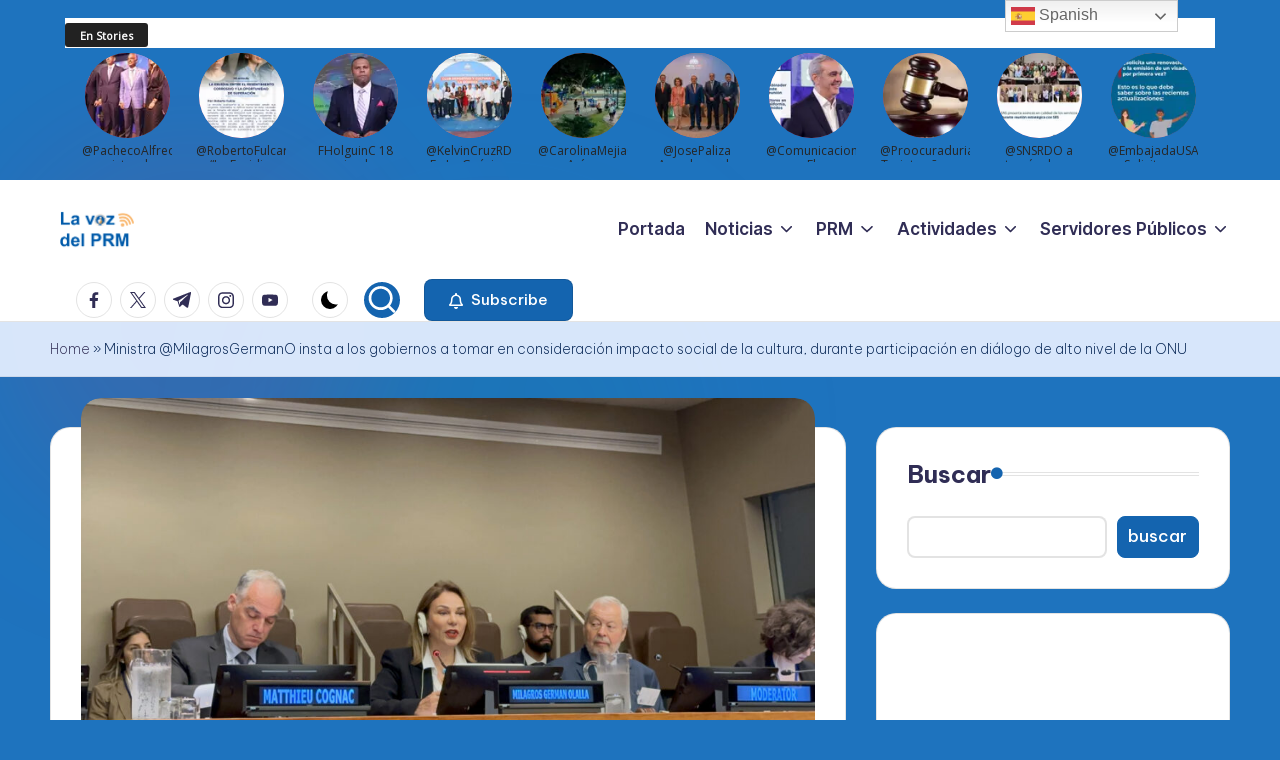

--- FILE ---
content_type: text/html; charset=UTF-8
request_url: https://lavozdelprm.org/ministra-milagrosgermano-insta-a-los-gobiernos-a-tomar-en-consideracion-impacto-social-de-la-cultura-durante-participacion-en-dialogo-de-alto-nivel-de-la-onu/
body_size: 21825
content:

<!DOCTYPE html>
<html lang="en-US" itemscope itemtype="http://schema.org/WebPage" >
<head>
	<meta charset="UTF-8">
	<link rel="profile" href="https://gmpg.org/xfn/11">
	<meta name='robots' content='index, follow, max-image-preview:large, max-snippet:-1, max-video-preview:-1' />
	<style>img:is([sizes="auto" i], [sizes^="auto," i]) { contain-intrinsic-size: 3000px 1500px }</style>
	<meta name="viewport" content="width=device-width, initial-scale=1">
	<!-- This site is optimized with the Yoast SEO plugin v25.6 - https://yoast.com/wordpress/plugins/seo/ -->
	<title>Ministra @MilagrosGermanO insta a los gobiernos a tomar en consideración impacto social de la cultura, durante participación en diálogo de alto nivel de la ONU - Periodico Oficial del PRM</title>
	<link rel="canonical" href="https://lavozdelprm.org/ministra-milagrosgermano-insta-a-los-gobiernos-a-tomar-en-consideracion-impacto-social-de-la-cultura-durante-participacion-en-dialogo-de-alto-nivel-de-la-onu/" />
	<meta property="og:locale" content="en_US" />
	<meta property="og:type" content="article" />
	<meta property="og:title" content="Ministra @MilagrosGermanO insta a los gobiernos a tomar en consideración impacto social de la cultura, durante participación en diálogo de alto nivel de la ONU - Periodico Oficial del PRM" />
	<meta property="og:description" content="Nueva York.- La ministra de Cultura, Milagros Germán, participó en un diálogo de alto nivel de la ONU, donde instó a los gobiernos a dejar de ver y evaluar la&hellip;" />
	<meta property="og:url" content="https://lavozdelprm.org/ministra-milagrosgermano-insta-a-los-gobiernos-a-tomar-en-consideracion-impacto-social-de-la-cultura-durante-participacion-en-dialogo-de-alto-nivel-de-la-onu/" />
	<meta property="og:site_name" content="Periodico Oficial del PRM" />
	<meta property="article:published_time" content="2023-07-05T21:25:04+00:00" />
	<meta property="article:modified_time" content="2023-07-05T21:25:05+00:00" />
	<meta property="og:image" content="https://lavozdelprm.org/wp-content/uploads/2023/07/11-39-jpg.webp" />
	<meta property="og:image:width" content="1300" />
	<meta property="og:image:height" content="731" />
	<meta property="og:image:type" content="image/jpeg" />
	<meta name="author" content="Fabio Reyes" />
	<meta name="twitter:card" content="summary_large_image" />
	<meta name="twitter:label1" content="Written by" />
	<meta name="twitter:data1" content="Fabio Reyes" />
	<meta name="twitter:label2" content="Est. reading time" />
	<meta name="twitter:data2" content="3 minutes" />
	<script type="application/ld+json" class="yoast-schema-graph">{"@context":"https://schema.org","@graph":[{"@type":"Article","@id":"https://lavozdelprm.org/ministra-milagrosgermano-insta-a-los-gobiernos-a-tomar-en-consideracion-impacto-social-de-la-cultura-durante-participacion-en-dialogo-de-alto-nivel-de-la-onu/#article","isPartOf":{"@id":"https://lavozdelprm.org/ministra-milagrosgermano-insta-a-los-gobiernos-a-tomar-en-consideracion-impacto-social-de-la-cultura-durante-participacion-en-dialogo-de-alto-nivel-de-la-onu/"},"author":{"name":"Fabio Reyes","@id":"https://lavozdelprm.org/#/schema/person/3cf2a6d0261762e16f13a8a39e84f918"},"headline":"Ministra @MilagrosGermanO insta a los gobiernos a tomar en consideración impacto social de la cultura, durante participación en diálogo de alto nivel de la ONU","datePublished":"2023-07-05T21:25:04+00:00","dateModified":"2023-07-05T21:25:05+00:00","mainEntityOfPage":{"@id":"https://lavozdelprm.org/ministra-milagrosgermano-insta-a-los-gobiernos-a-tomar-en-consideracion-impacto-social-de-la-cultura-durante-participacion-en-dialogo-de-alto-nivel-de-la-onu/"},"wordCount":580,"publisher":{"@id":"https://lavozdelprm.org/#organization"},"image":{"@id":"https://lavozdelprm.org/ministra-milagrosgermano-insta-a-los-gobiernos-a-tomar-en-consideracion-impacto-social-de-la-cultura-durante-participacion-en-dialogo-de-alto-nivel-de-la-onu/#primaryimage"},"thumbnailUrl":"https://lavozdelprm.org/wp-content/uploads/2023/07/11-39-jpg.webp","articleSection":["NOTICIAS"],"inLanguage":"en-US"},{"@type":"WebPage","@id":"https://lavozdelprm.org/ministra-milagrosgermano-insta-a-los-gobiernos-a-tomar-en-consideracion-impacto-social-de-la-cultura-durante-participacion-en-dialogo-de-alto-nivel-de-la-onu/","url":"https://lavozdelprm.org/ministra-milagrosgermano-insta-a-los-gobiernos-a-tomar-en-consideracion-impacto-social-de-la-cultura-durante-participacion-en-dialogo-de-alto-nivel-de-la-onu/","name":"Ministra @MilagrosGermanO insta a los gobiernos a tomar en consideración impacto social de la cultura, durante participación en diálogo de alto nivel de la ONU - Periodico Oficial del PRM","isPartOf":{"@id":"https://lavozdelprm.org/#website"},"primaryImageOfPage":{"@id":"https://lavozdelprm.org/ministra-milagrosgermano-insta-a-los-gobiernos-a-tomar-en-consideracion-impacto-social-de-la-cultura-durante-participacion-en-dialogo-de-alto-nivel-de-la-onu/#primaryimage"},"image":{"@id":"https://lavozdelprm.org/ministra-milagrosgermano-insta-a-los-gobiernos-a-tomar-en-consideracion-impacto-social-de-la-cultura-durante-participacion-en-dialogo-de-alto-nivel-de-la-onu/#primaryimage"},"thumbnailUrl":"https://lavozdelprm.org/wp-content/uploads/2023/07/11-39-jpg.webp","datePublished":"2023-07-05T21:25:04+00:00","dateModified":"2023-07-05T21:25:05+00:00","breadcrumb":{"@id":"https://lavozdelprm.org/ministra-milagrosgermano-insta-a-los-gobiernos-a-tomar-en-consideracion-impacto-social-de-la-cultura-durante-participacion-en-dialogo-de-alto-nivel-de-la-onu/#breadcrumb"},"inLanguage":"en-US","potentialAction":[{"@type":"ReadAction","target":["https://lavozdelprm.org/ministra-milagrosgermano-insta-a-los-gobiernos-a-tomar-en-consideracion-impacto-social-de-la-cultura-durante-participacion-en-dialogo-de-alto-nivel-de-la-onu/"]}]},{"@type":"ImageObject","inLanguage":"en-US","@id":"https://lavozdelprm.org/ministra-milagrosgermano-insta-a-los-gobiernos-a-tomar-en-consideracion-impacto-social-de-la-cultura-durante-participacion-en-dialogo-de-alto-nivel-de-la-onu/#primaryimage","url":"https://lavozdelprm.org/wp-content/uploads/2023/07/11-39-jpg.webp","contentUrl":"https://lavozdelprm.org/wp-content/uploads/2023/07/11-39-jpg.webp","width":1300,"height":731},{"@type":"BreadcrumbList","@id":"https://lavozdelprm.org/ministra-milagrosgermano-insta-a-los-gobiernos-a-tomar-en-consideracion-impacto-social-de-la-cultura-durante-participacion-en-dialogo-de-alto-nivel-de-la-onu/#breadcrumb","itemListElement":[{"@type":"ListItem","position":1,"name":"Home","item":"https://lavozdelprm.org/"},{"@type":"ListItem","position":2,"name":"Ministra @MilagrosGermanO insta a los gobiernos a tomar en consideración impacto social de la cultura, durante participación en diálogo de alto nivel de la ONU"}]},{"@type":"WebSite","@id":"https://lavozdelprm.org/#website","url":"https://lavozdelprm.org/","name":"Periodico Oficial del PRM","description":"La Voz Del PRM","publisher":{"@id":"https://lavozdelprm.org/#organization"},"potentialAction":[{"@type":"SearchAction","target":{"@type":"EntryPoint","urlTemplate":"https://lavozdelprm.org/?s={search_term_string}"},"query-input":{"@type":"PropertyValueSpecification","valueRequired":true,"valueName":"search_term_string"}}],"inLanguage":"en-US"},{"@type":"Organization","@id":"https://lavozdelprm.org/#organization","name":"Periodico Oficial del PRM","url":"https://lavozdelprm.org/","logo":{"@type":"ImageObject","inLanguage":"en-US","@id":"https://lavozdelprm.org/#/schema/logo/image/","url":"https://lavozdelprm.org/wp-content/uploads/2023/03/logo.png","contentUrl":"https://lavozdelprm.org/wp-content/uploads/2023/03/logo.png","width":150,"height":91,"caption":"Periodico Oficial del PRM"},"image":{"@id":"https://lavozdelprm.org/#/schema/logo/image/"}},{"@type":"Person","@id":"https://lavozdelprm.org/#/schema/person/3cf2a6d0261762e16f13a8a39e84f918","name":"Fabio Reyes","url":"https://lavozdelprm.org/author/fabio/"}]}</script>
	<!-- / Yoast SEO plugin. -->


<link rel='dns-prefetch' href='//stats.wp.com' />
<link rel='dns-prefetch' href='//fonts.googleapis.com' />
<link rel='dns-prefetch' href='//widgets.wp.com' />
<link rel='dns-prefetch' href='//s0.wp.com' />
<link rel='dns-prefetch' href='//0.gravatar.com' />
<link rel='dns-prefetch' href='//1.gravatar.com' />
<link rel='dns-prefetch' href='//2.gravatar.com' />
<link rel="alternate" type="application/rss+xml" title="Periodico Oficial del PRM &raquo; Feed" href="https://lavozdelprm.org/feed/" />
<link rel="alternate" type="application/rss+xml" title="Periodico Oficial del PRM &raquo; Comments Feed" href="https://lavozdelprm.org/comments/feed/" />
<script>
window._wpemojiSettings = {"baseUrl":"https:\/\/s.w.org\/images\/core\/emoji\/15.0.3\/72x72\/","ext":".png","svgUrl":"https:\/\/s.w.org\/images\/core\/emoji\/15.0.3\/svg\/","svgExt":".svg","source":{"concatemoji":"https:\/\/lavozdelprm.org\/wp-includes\/js\/wp-emoji-release.min.js?ver=5390616699bed7e6bd3b43cc3919ce8a"}};
/*! This file is auto-generated */
!function(i,n){var o,s,e;function c(e){try{var t={supportTests:e,timestamp:(new Date).valueOf()};sessionStorage.setItem(o,JSON.stringify(t))}catch(e){}}function p(e,t,n){e.clearRect(0,0,e.canvas.width,e.canvas.height),e.fillText(t,0,0);var t=new Uint32Array(e.getImageData(0,0,e.canvas.width,e.canvas.height).data),r=(e.clearRect(0,0,e.canvas.width,e.canvas.height),e.fillText(n,0,0),new Uint32Array(e.getImageData(0,0,e.canvas.width,e.canvas.height).data));return t.every(function(e,t){return e===r[t]})}function u(e,t,n){switch(t){case"flag":return n(e,"\ud83c\udff3\ufe0f\u200d\u26a7\ufe0f","\ud83c\udff3\ufe0f\u200b\u26a7\ufe0f")?!1:!n(e,"\ud83c\uddfa\ud83c\uddf3","\ud83c\uddfa\u200b\ud83c\uddf3")&&!n(e,"\ud83c\udff4\udb40\udc67\udb40\udc62\udb40\udc65\udb40\udc6e\udb40\udc67\udb40\udc7f","\ud83c\udff4\u200b\udb40\udc67\u200b\udb40\udc62\u200b\udb40\udc65\u200b\udb40\udc6e\u200b\udb40\udc67\u200b\udb40\udc7f");case"emoji":return!n(e,"\ud83d\udc26\u200d\u2b1b","\ud83d\udc26\u200b\u2b1b")}return!1}function f(e,t,n){var r="undefined"!=typeof WorkerGlobalScope&&self instanceof WorkerGlobalScope?new OffscreenCanvas(300,150):i.createElement("canvas"),a=r.getContext("2d",{willReadFrequently:!0}),o=(a.textBaseline="top",a.font="600 32px Arial",{});return e.forEach(function(e){o[e]=t(a,e,n)}),o}function t(e){var t=i.createElement("script");t.src=e,t.defer=!0,i.head.appendChild(t)}"undefined"!=typeof Promise&&(o="wpEmojiSettingsSupports",s=["flag","emoji"],n.supports={everything:!0,everythingExceptFlag:!0},e=new Promise(function(e){i.addEventListener("DOMContentLoaded",e,{once:!0})}),new Promise(function(t){var n=function(){try{var e=JSON.parse(sessionStorage.getItem(o));if("object"==typeof e&&"number"==typeof e.timestamp&&(new Date).valueOf()<e.timestamp+604800&&"object"==typeof e.supportTests)return e.supportTests}catch(e){}return null}();if(!n){if("undefined"!=typeof Worker&&"undefined"!=typeof OffscreenCanvas&&"undefined"!=typeof URL&&URL.createObjectURL&&"undefined"!=typeof Blob)try{var e="postMessage("+f.toString()+"("+[JSON.stringify(s),u.toString(),p.toString()].join(",")+"));",r=new Blob([e],{type:"text/javascript"}),a=new Worker(URL.createObjectURL(r),{name:"wpTestEmojiSupports"});return void(a.onmessage=function(e){c(n=e.data),a.terminate(),t(n)})}catch(e){}c(n=f(s,u,p))}t(n)}).then(function(e){for(var t in e)n.supports[t]=e[t],n.supports.everything=n.supports.everything&&n.supports[t],"flag"!==t&&(n.supports.everythingExceptFlag=n.supports.everythingExceptFlag&&n.supports[t]);n.supports.everythingExceptFlag=n.supports.everythingExceptFlag&&!n.supports.flag,n.DOMReady=!1,n.readyCallback=function(){n.DOMReady=!0}}).then(function(){return e}).then(function(){var e;n.supports.everything||(n.readyCallback(),(e=n.source||{}).concatemoji?t(e.concatemoji):e.wpemoji&&e.twemoji&&(t(e.twemoji),t(e.wpemoji)))}))}((window,document),window._wpemojiSettings);
</script>
<style id='wp-emoji-styles-inline-css'>

	img.wp-smiley, img.emoji {
		display: inline !important;
		border: none !important;
		box-shadow: none !important;
		height: 1em !important;
		width: 1em !important;
		margin: 0 0.07em !important;
		vertical-align: -0.1em !important;
		background: none !important;
		padding: 0 !important;
	}
</style>
<link rel='stylesheet' id='wp-block-library-css' href='https://lavozdelprm.org/wp-includes/css/dist/block-library/style.min.css?ver=5390616699bed7e6bd3b43cc3919ce8a' media='all' />
<style id='wp-block-library-theme-inline-css'>
.wp-block-audio :where(figcaption){color:#555;font-size:13px;text-align:center}.is-dark-theme .wp-block-audio :where(figcaption){color:#ffffffa6}.wp-block-audio{margin:0 0 1em}.wp-block-code{border:1px solid #ccc;border-radius:4px;font-family:Menlo,Consolas,monaco,monospace;padding:.8em 1em}.wp-block-embed :where(figcaption){color:#555;font-size:13px;text-align:center}.is-dark-theme .wp-block-embed :where(figcaption){color:#ffffffa6}.wp-block-embed{margin:0 0 1em}.blocks-gallery-caption{color:#555;font-size:13px;text-align:center}.is-dark-theme .blocks-gallery-caption{color:#ffffffa6}:root :where(.wp-block-image figcaption){color:#555;font-size:13px;text-align:center}.is-dark-theme :root :where(.wp-block-image figcaption){color:#ffffffa6}.wp-block-image{margin:0 0 1em}.wp-block-pullquote{border-bottom:4px solid;border-top:4px solid;color:currentColor;margin-bottom:1.75em}.wp-block-pullquote cite,.wp-block-pullquote footer,.wp-block-pullquote__citation{color:currentColor;font-size:.8125em;font-style:normal;text-transform:uppercase}.wp-block-quote{border-left:.25em solid;margin:0 0 1.75em;padding-left:1em}.wp-block-quote cite,.wp-block-quote footer{color:currentColor;font-size:.8125em;font-style:normal;position:relative}.wp-block-quote:where(.has-text-align-right){border-left:none;border-right:.25em solid;padding-left:0;padding-right:1em}.wp-block-quote:where(.has-text-align-center){border:none;padding-left:0}.wp-block-quote.is-large,.wp-block-quote.is-style-large,.wp-block-quote:where(.is-style-plain){border:none}.wp-block-search .wp-block-search__label{font-weight:700}.wp-block-search__button{border:1px solid #ccc;padding:.375em .625em}:where(.wp-block-group.has-background){padding:1.25em 2.375em}.wp-block-separator.has-css-opacity{opacity:.4}.wp-block-separator{border:none;border-bottom:2px solid;margin-left:auto;margin-right:auto}.wp-block-separator.has-alpha-channel-opacity{opacity:1}.wp-block-separator:not(.is-style-wide):not(.is-style-dots){width:100px}.wp-block-separator.has-background:not(.is-style-dots){border-bottom:none;height:1px}.wp-block-separator.has-background:not(.is-style-wide):not(.is-style-dots){height:2px}.wp-block-table{margin:0 0 1em}.wp-block-table td,.wp-block-table th{word-break:normal}.wp-block-table :where(figcaption){color:#555;font-size:13px;text-align:center}.is-dark-theme .wp-block-table :where(figcaption){color:#ffffffa6}.wp-block-video :where(figcaption){color:#555;font-size:13px;text-align:center}.is-dark-theme .wp-block-video :where(figcaption){color:#ffffffa6}.wp-block-video{margin:0 0 1em}:root :where(.wp-block-template-part.has-background){margin-bottom:0;margin-top:0;padding:1.25em 2.375em}
</style>
<style id='pdfemb-pdf-embedder-viewer-style-inline-css'>
.wp-block-pdfemb-pdf-embedder-viewer{max-width:none}

</style>
<style id='classic-theme-styles-inline-css'>
/*! This file is auto-generated */
.wp-block-button__link{color:#fff;background-color:#32373c;border-radius:9999px;box-shadow:none;text-decoration:none;padding:calc(.667em + 2px) calc(1.333em + 2px);font-size:1.125em}.wp-block-file__button{background:#32373c;color:#fff;text-decoration:none}
</style>
<style id='global-styles-inline-css'>
:root{--wp--preset--aspect-ratio--square: 1;--wp--preset--aspect-ratio--4-3: 4/3;--wp--preset--aspect-ratio--3-4: 3/4;--wp--preset--aspect-ratio--3-2: 3/2;--wp--preset--aspect-ratio--2-3: 2/3;--wp--preset--aspect-ratio--16-9: 16/9;--wp--preset--aspect-ratio--9-16: 9/16;--wp--preset--color--black: #000000;--wp--preset--color--cyan-bluish-gray: #abb8c3;--wp--preset--color--white: #ffffff;--wp--preset--color--pale-pink: #f78da7;--wp--preset--color--vivid-red: #cf2e2e;--wp--preset--color--luminous-vivid-orange: #ff6900;--wp--preset--color--luminous-vivid-amber: #fcb900;--wp--preset--color--light-green-cyan: #7bdcb5;--wp--preset--color--vivid-green-cyan: #00d084;--wp--preset--color--pale-cyan-blue: #8ed1fc;--wp--preset--color--vivid-cyan-blue: #0693e3;--wp--preset--color--vivid-purple: #9b51e0;--wp--preset--gradient--vivid-cyan-blue-to-vivid-purple: linear-gradient(135deg,rgba(6,147,227,1) 0%,rgb(155,81,224) 100%);--wp--preset--gradient--light-green-cyan-to-vivid-green-cyan: linear-gradient(135deg,rgb(122,220,180) 0%,rgb(0,208,130) 100%);--wp--preset--gradient--luminous-vivid-amber-to-luminous-vivid-orange: linear-gradient(135deg,rgba(252,185,0,1) 0%,rgba(255,105,0,1) 100%);--wp--preset--gradient--luminous-vivid-orange-to-vivid-red: linear-gradient(135deg,rgba(255,105,0,1) 0%,rgb(207,46,46) 100%);--wp--preset--gradient--very-light-gray-to-cyan-bluish-gray: linear-gradient(135deg,rgb(238,238,238) 0%,rgb(169,184,195) 100%);--wp--preset--gradient--cool-to-warm-spectrum: linear-gradient(135deg,rgb(74,234,220) 0%,rgb(151,120,209) 20%,rgb(207,42,186) 40%,rgb(238,44,130) 60%,rgb(251,105,98) 80%,rgb(254,248,76) 100%);--wp--preset--gradient--blush-light-purple: linear-gradient(135deg,rgb(255,206,236) 0%,rgb(152,150,240) 100%);--wp--preset--gradient--blush-bordeaux: linear-gradient(135deg,rgb(254,205,165) 0%,rgb(254,45,45) 50%,rgb(107,0,62) 100%);--wp--preset--gradient--luminous-dusk: linear-gradient(135deg,rgb(255,203,112) 0%,rgb(199,81,192) 50%,rgb(65,88,208) 100%);--wp--preset--gradient--pale-ocean: linear-gradient(135deg,rgb(255,245,203) 0%,rgb(182,227,212) 50%,rgb(51,167,181) 100%);--wp--preset--gradient--electric-grass: linear-gradient(135deg,rgb(202,248,128) 0%,rgb(113,206,126) 100%);--wp--preset--gradient--midnight: linear-gradient(135deg,rgb(2,3,129) 0%,rgb(40,116,252) 100%);--wp--preset--font-size--small: 13px;--wp--preset--font-size--medium: 20px;--wp--preset--font-size--large: 36px;--wp--preset--font-size--x-large: 42px;--wp--preset--spacing--20: 0.44rem;--wp--preset--spacing--30: 0.67rem;--wp--preset--spacing--40: 1rem;--wp--preset--spacing--50: 1.5rem;--wp--preset--spacing--60: 2.25rem;--wp--preset--spacing--70: 3.38rem;--wp--preset--spacing--80: 5.06rem;--wp--preset--shadow--natural: 6px 6px 9px rgba(0, 0, 0, 0.2);--wp--preset--shadow--deep: 12px 12px 50px rgba(0, 0, 0, 0.4);--wp--preset--shadow--sharp: 6px 6px 0px rgba(0, 0, 0, 0.2);--wp--preset--shadow--outlined: 6px 6px 0px -3px rgba(255, 255, 255, 1), 6px 6px rgba(0, 0, 0, 1);--wp--preset--shadow--crisp: 6px 6px 0px rgba(0, 0, 0, 1);}:where(.is-layout-flex){gap: 0.5em;}:where(.is-layout-grid){gap: 0.5em;}body .is-layout-flex{display: flex;}.is-layout-flex{flex-wrap: wrap;align-items: center;}.is-layout-flex > :is(*, div){margin: 0;}body .is-layout-grid{display: grid;}.is-layout-grid > :is(*, div){margin: 0;}:where(.wp-block-columns.is-layout-flex){gap: 2em;}:where(.wp-block-columns.is-layout-grid){gap: 2em;}:where(.wp-block-post-template.is-layout-flex){gap: 1.25em;}:where(.wp-block-post-template.is-layout-grid){gap: 1.25em;}.has-black-color{color: var(--wp--preset--color--black) !important;}.has-cyan-bluish-gray-color{color: var(--wp--preset--color--cyan-bluish-gray) !important;}.has-white-color{color: var(--wp--preset--color--white) !important;}.has-pale-pink-color{color: var(--wp--preset--color--pale-pink) !important;}.has-vivid-red-color{color: var(--wp--preset--color--vivid-red) !important;}.has-luminous-vivid-orange-color{color: var(--wp--preset--color--luminous-vivid-orange) !important;}.has-luminous-vivid-amber-color{color: var(--wp--preset--color--luminous-vivid-amber) !important;}.has-light-green-cyan-color{color: var(--wp--preset--color--light-green-cyan) !important;}.has-vivid-green-cyan-color{color: var(--wp--preset--color--vivid-green-cyan) !important;}.has-pale-cyan-blue-color{color: var(--wp--preset--color--pale-cyan-blue) !important;}.has-vivid-cyan-blue-color{color: var(--wp--preset--color--vivid-cyan-blue) !important;}.has-vivid-purple-color{color: var(--wp--preset--color--vivid-purple) !important;}.has-black-background-color{background-color: var(--wp--preset--color--black) !important;}.has-cyan-bluish-gray-background-color{background-color: var(--wp--preset--color--cyan-bluish-gray) !important;}.has-white-background-color{background-color: var(--wp--preset--color--white) !important;}.has-pale-pink-background-color{background-color: var(--wp--preset--color--pale-pink) !important;}.has-vivid-red-background-color{background-color: var(--wp--preset--color--vivid-red) !important;}.has-luminous-vivid-orange-background-color{background-color: var(--wp--preset--color--luminous-vivid-orange) !important;}.has-luminous-vivid-amber-background-color{background-color: var(--wp--preset--color--luminous-vivid-amber) !important;}.has-light-green-cyan-background-color{background-color: var(--wp--preset--color--light-green-cyan) !important;}.has-vivid-green-cyan-background-color{background-color: var(--wp--preset--color--vivid-green-cyan) !important;}.has-pale-cyan-blue-background-color{background-color: var(--wp--preset--color--pale-cyan-blue) !important;}.has-vivid-cyan-blue-background-color{background-color: var(--wp--preset--color--vivid-cyan-blue) !important;}.has-vivid-purple-background-color{background-color: var(--wp--preset--color--vivid-purple) !important;}.has-black-border-color{border-color: var(--wp--preset--color--black) !important;}.has-cyan-bluish-gray-border-color{border-color: var(--wp--preset--color--cyan-bluish-gray) !important;}.has-white-border-color{border-color: var(--wp--preset--color--white) !important;}.has-pale-pink-border-color{border-color: var(--wp--preset--color--pale-pink) !important;}.has-vivid-red-border-color{border-color: var(--wp--preset--color--vivid-red) !important;}.has-luminous-vivid-orange-border-color{border-color: var(--wp--preset--color--luminous-vivid-orange) !important;}.has-luminous-vivid-amber-border-color{border-color: var(--wp--preset--color--luminous-vivid-amber) !important;}.has-light-green-cyan-border-color{border-color: var(--wp--preset--color--light-green-cyan) !important;}.has-vivid-green-cyan-border-color{border-color: var(--wp--preset--color--vivid-green-cyan) !important;}.has-pale-cyan-blue-border-color{border-color: var(--wp--preset--color--pale-cyan-blue) !important;}.has-vivid-cyan-blue-border-color{border-color: var(--wp--preset--color--vivid-cyan-blue) !important;}.has-vivid-purple-border-color{border-color: var(--wp--preset--color--vivid-purple) !important;}.has-vivid-cyan-blue-to-vivid-purple-gradient-background{background: var(--wp--preset--gradient--vivid-cyan-blue-to-vivid-purple) !important;}.has-light-green-cyan-to-vivid-green-cyan-gradient-background{background: var(--wp--preset--gradient--light-green-cyan-to-vivid-green-cyan) !important;}.has-luminous-vivid-amber-to-luminous-vivid-orange-gradient-background{background: var(--wp--preset--gradient--luminous-vivid-amber-to-luminous-vivid-orange) !important;}.has-luminous-vivid-orange-to-vivid-red-gradient-background{background: var(--wp--preset--gradient--luminous-vivid-orange-to-vivid-red) !important;}.has-very-light-gray-to-cyan-bluish-gray-gradient-background{background: var(--wp--preset--gradient--very-light-gray-to-cyan-bluish-gray) !important;}.has-cool-to-warm-spectrum-gradient-background{background: var(--wp--preset--gradient--cool-to-warm-spectrum) !important;}.has-blush-light-purple-gradient-background{background: var(--wp--preset--gradient--blush-light-purple) !important;}.has-blush-bordeaux-gradient-background{background: var(--wp--preset--gradient--blush-bordeaux) !important;}.has-luminous-dusk-gradient-background{background: var(--wp--preset--gradient--luminous-dusk) !important;}.has-pale-ocean-gradient-background{background: var(--wp--preset--gradient--pale-ocean) !important;}.has-electric-grass-gradient-background{background: var(--wp--preset--gradient--electric-grass) !important;}.has-midnight-gradient-background{background: var(--wp--preset--gradient--midnight) !important;}.has-small-font-size{font-size: var(--wp--preset--font-size--small) !important;}.has-medium-font-size{font-size: var(--wp--preset--font-size--medium) !important;}.has-large-font-size{font-size: var(--wp--preset--font-size--large) !important;}.has-x-large-font-size{font-size: var(--wp--preset--font-size--x-large) !important;}
:where(.wp-block-post-template.is-layout-flex){gap: 1.25em;}:where(.wp-block-post-template.is-layout-grid){gap: 1.25em;}
:where(.wp-block-columns.is-layout-flex){gap: 2em;}:where(.wp-block-columns.is-layout-grid){gap: 2em;}
:root :where(.wp-block-pullquote){font-size: 1.5em;line-height: 1.6;}
</style>
<link rel='stylesheet' id='wpfc-css' href='https://lavozdelprm.org/wp-content/plugins/gs-facebook-comments/public/css/wpfc-public.css?ver=1.7.5' media='all' />
<link rel='stylesheet' id='qrc-css-css' href='https://lavozdelprm.org/wp-content/plugins/qr-code-composer/public/css/qrc.css?ver=1763543144' media='all' />
<link rel='stylesheet' id='swiper-css' href='https://lavozdelprm.org/wp-content/themes/bloghash/assets/css/swiper-bundle.min.css?ver=5390616699bed7e6bd3b43cc3919ce8a' media='all' />
<link rel='stylesheet' id='FontAwesome-css' href='https://lavozdelprm.org/wp-content/themes/bloghash/assets/css/all.min.css?ver=5.15.4' media='all' />
<link rel='stylesheet' id='bloghash-styles-css' href='https://lavozdelprm.org/wp-content/themes/bloghash/assets/css/style.min.css?ver=1.0.25' media='all' />
<!--[if IE]>
<link rel='stylesheet' id='bloghash-ie-css' href='https://lavozdelprm.org/wp-content/themes/bloghash/assets/css/compatibility/ie.min.css?ver=1.0.25' media='all' />
<![endif]-->
<link rel='stylesheet' id='bloghash-google-fonts-css' href='//fonts.googleapis.com/css?family=Inter+Tight%3A600%7CBe+Vietnam+Pro%3A200%2C700%2C500%7CPlayfair+Display%3A400%2C400i&#038;display=swap&#038;subsets=latin&#038;ver=1.0.25' media='' />
<link rel='stylesheet' id='bloghash-dynamic-styles-css' href='https://lavozdelprm.org/wp-content/uploads/bloghash/dynamic-styles.css?ver=1763314704' media='all' />
<link rel='stylesheet' id='jetpack_likes-css' href='https://lavozdelprm.org/wp-content/plugins/jetpack/modules/likes/style.css?ver=15.2' media='all' />
<link rel='stylesheet' id='jetpack-subscriptions-css' href='https://lavozdelprm.org/wp-content/plugins/jetpack/_inc/build/subscriptions/subscriptions.min.css?ver=15.2' media='all' />
<style id='jetpack_facebook_likebox-inline-css'>
.widget_facebook_likebox {
	overflow: hidden;
}

</style>
<link rel='stylesheet' id='sharedaddy-css' href='https://lavozdelprm.org/wp-content/plugins/jetpack/modules/sharedaddy/sharing.css?ver=15.2' media='all' />
<link rel='stylesheet' id='social-logos-css' href='https://lavozdelprm.org/wp-content/plugins/jetpack/_inc/social-logos/social-logos.min.css?ver=15.2' media='all' />
<script src="https://lavozdelprm.org/wp-includes/js/jquery/jquery.min.js?ver=3.7.1" id="jquery-core-js"></script>
<script src="https://lavozdelprm.org/wp-includes/js/jquery/jquery-migrate.min.js?ver=3.4.1" id="jquery-migrate-js"></script>
<script id="jquery-js-after">
jQuery(document).ready(function() {
	jQuery(".ff1b9b8c18f280d34023b7f27dfbab86").click(function() {
		jQuery.post(
			"https://lavozdelprm.org/wp-admin/admin-ajax.php", {
				"action": "quick_adsense_onpost_ad_click",
				"quick_adsense_onpost_ad_index": jQuery(this).attr("data-index"),
				"quick_adsense_nonce": "94b7df6933",
			}, function(response) { }
		);
	});
});
</script>
<script src="https://lavozdelprm.org/wp-content/plugins/gs-facebook-comments/public/js/wpfc-public.js?ver=1.7.5" id="wpfc-js"></script>
<!--[if IE]>
<script src="https://lavozdelprm.org/wp-content/themes/bloghash/assets/js/vendors/flexibility.min.js?ver=1.0.25" id="bloghash-flexibility-js"></script>
<script id="bloghash-flexibility-js-after">
flexibility(document.documentElement);
</script>
<![endif]-->
<link rel="https://api.w.org/" href="https://lavozdelprm.org/wp-json/" /><link rel="alternate" title="JSON" type="application/json" href="https://lavozdelprm.org/wp-json/wp/v2/posts/135131" /><link rel="EditURI" type="application/rsd+xml" title="RSD" href="https://lavozdelprm.org/xmlrpc.php?rsd" />
<link rel="alternate" title="oEmbed (JSON)" type="application/json+oembed" href="https://lavozdelprm.org/wp-json/oembed/1.0/embed?url=https%3A%2F%2Flavozdelprm.org%2Fministra-milagrosgermano-insta-a-los-gobiernos-a-tomar-en-consideracion-impacto-social-de-la-cultura-durante-participacion-en-dialogo-de-alto-nivel-de-la-onu%2F" />
<link rel="alternate" title="oEmbed (XML)" type="text/xml+oembed" href="https://lavozdelprm.org/wp-json/oembed/1.0/embed?url=https%3A%2F%2Flavozdelprm.org%2Fministra-milagrosgermano-insta-a-los-gobiernos-a-tomar-en-consideracion-impacto-social-de-la-cultura-durante-participacion-en-dialogo-de-alto-nivel-de-la-onu%2F&#038;format=xml" />
<meta property="fb:app_id" content="1004268537104952" /><meta name="generator" content="performance-lab 3.9.0; plugins: ">
<script> 
(function(d,s,id,h,t){ 
   var js,r,djs = d.getElementsByTagName(s)[0]; 
   if (d.getElementById(id)) {return;} 
   js = d.createElement('script');js.id =id;js.async=1; 
   js.h=h;js.t=t; 
   r=encodeURI(btoa(d.referrer)); 
   js.src="//"+h+"/pixel/js/"+t+"/"+r; 
   djs.parentNode.insertBefore(js, djs); 
  }(document, 'script', 'dogtrack-pixel','rdpr.spxl.socy.es', 'RDPR_999_892_928')); 
</script>


<style>
#MAT498_Stories_M1 {
    height: 180px;
    width: 90%; /* Make width flexible */
    max-width: 1150px; /* Prevent it from getting too wide */
    display: flex;
    justify-content: center;
    align-items: center;
    margin: auto;
}

/* Adjust for smaller screens */
@media (max-width: 768px) {
    #MAT498_Stories_M1 {
        width: 95%; /* Increase width on smaller screens */
        height: auto; /* Allow height to adjust */
        padding: 20px; /* Add some padding */
    }
}

@media (max-width: 480px) {
    #MAT498_Stories_M1 {
        width: 100%; /* Full width for very small screens */
        padding: 10px; /* Less padding */
    }
}

</style>
<div id="MAT498_Stories_M1" style="height: 180px">
</div>

	<style>img#wpstats{display:none}</style>
		<meta name="theme-color" content="#1464af"><style id="custom-background-css">
body.custom-background { background-color: #1e73be; }
</style>
	<link rel="icon" href="https://lavozdelprm.org/wp-content/uploads/2023/03/logo.png" sizes="32x32" />
<link rel="icon" href="https://lavozdelprm.org/wp-content/uploads/2023/03/logo.png" sizes="192x192" />
<link rel="apple-touch-icon" href="https://lavozdelprm.org/wp-content/uploads/2023/03/logo.png" />
<meta name="msapplication-TileImage" content="https://lavozdelprm.org/wp-content/uploads/2023/03/logo.png" />
</head>

<body data-rsssl=1 class="post-template-default single single-post postid-135131 single-format-standard custom-background wp-custom-logo wp-embed-responsive bloghash-topbar__separators-regular bloghash-layout__fw-contained bloghash-layout__boxed-separated bloghash-layout-shadow bloghash-header-layout-1 bloghash-menu-animation-underline bloghash-header__separators-none bloghash-single-title-in-content bloghash-page-title-align-left bloghash-has-sidebar bloghash-sticky-sidebar bloghash-sidebar-style-2 bloghash-sidebar-position__right-sidebar entry-media-hover-style-1 bloghash-copyright-layout-1 is-section-heading-init-s1 is-footer-heading-init-s0 bloghash-input-supported bloghash-blog-image-wrap validate-comment-form bloghash-menu-accessibility">



<div id="bloghash-preloader">
	
<div class="preloader-1">
	<div></div>
</div><!-- END .bloghash-preloader-1 -->
</div><!-- END #bloghash-preloader -->
<div id="page" class="hfeed site">
	<a class="skip-link screen-reader-text" href="#main">Skip to content</a>

	
	
	<header id="masthead" class="site-header" role="banner" itemtype="https://schema.org/WPHeader" itemscope="itemscope">
		<div id="bloghash-header" >
		<div id="bloghash-header-inner">
		
<div class="bloghash-container bloghash-header-container">

	
<div class="bloghash-logo bloghash-header-element" itemtype="https://schema.org/Organization" itemscope="itemscope">
	<div class="logo-inner"><a href="https://lavozdelprm.org/" rel="home" class="" itemprop="url">
					<img src="https://lavozdelprm.org/wp-content/uploads/2023/03/logo.png" alt="Periodico Oficial del PRM" width="150" height="91" class="" itemprop="logo"/>
				</a><span class="site-title screen-reader-text" itemprop="name">
					<a href="https://lavozdelprm.org/" rel="home" itemprop="url">
						Periodico Oficial del PRM
					</a>
				</span><p class="site-description screen-reader-text" itemprop="description">
						La Voz Del PRM
					</p></div></div><!-- END .bloghash-logo -->

	<span class="bloghash-header-element bloghash-mobile-nav">
				<button class="bloghash-hamburger hamburger--spin bloghash-hamburger-bloghash-primary-nav" aria-label="Menu" aria-controls="bloghash-primary-nav" type="button">

			
			<span class="hamburger-box">
				<span class="hamburger-inner"></span>
			</span>

		</button>
			</span>

	
<nav class="site-navigation main-navigation bloghash-primary-nav bloghash-nav bloghash-header-element" role="navigation" itemtype="https://schema.org/SiteNavigationElement" itemscope="itemscope" aria-label="Site Navigation">

<ul id="bloghash-primary-nav" class="menu"><li id="menu-item-3432" class="menu-item menu-item-type-custom menu-item-object-custom menu-item-home menu-item-3432"><a href="https://lavozdelprm.org/"><span>Portada</span></a></li>
<li id="menu-item-3771" class="menu-item menu-item-type-taxonomy menu-item-object-category current-post-ancestor current-menu-parent current-post-parent menu-item-has-children menu-item-3771"><a href="https://lavozdelprm.org/category/noticias/"><span>Noticias</span><svg class="bloghash-icon" xmlns="http://www.w3.org/2000/svg" width="32" height="32" viewBox="0 0 32 32"><path d="M24.958 10.483a1.29 1.29 0 00-1.868 0l-7.074 7.074-7.074-7.074c-.534-.534-1.335-.534-1.868 0s-.534 1.335 0 1.868l8.008 8.008c.267.267.667.4.934.4s.667-.133.934-.4l8.008-8.008a1.29 1.29 0 000-1.868z" /></svg></a><button type="button" class="bloghash-mobile-toggen"><svg class="bloghash-icon" xmlns="http://www.w3.org/2000/svg" width="32" height="32" viewBox="0 0 32 32"><path d="M24.958 10.483a1.29 1.29 0 00-1.868 0l-7.074 7.074-7.074-7.074c-.534-.534-1.335-.534-1.868 0s-.534 1.335 0 1.868l8.008 8.008c.267.267.667.4.934.4s.667-.133.934-.4l8.008-8.008a1.29 1.29 0 000-1.868z" /></svg></button>
<ul class="sub-menu">
	<li id="menu-item-3524" class="menu-item menu-item-type-taxonomy menu-item-object-category menu-item-3524"><a href="https://lavozdelprm.org/category/panorama/internacional/"><span>Internacional</span></a></li>
	<li id="menu-item-77466" class="menu-item menu-item-type-taxonomy menu-item-object-category menu-item-77466"><a href="https://lavozdelprm.org/category/mujeres/"><span>Mujeres</span></a></li>
	<li id="menu-item-3379" class="menu-item menu-item-type-custom menu-item-object-custom menu-item-3379"><a href="https://www.youtube.com/channel/UCx1BZPWoFHMjsUsGIZMvccQ/videos"><span>Videos</span></a></li>
	<li id="menu-item-3427" class="menu-item menu-item-type-taxonomy menu-item-object-category menu-item-3427"><a href="https://lavozdelprm.org/category/denuncia/"><span>Denuncia</span></a></li>
	<li id="menu-item-3522" class="menu-item menu-item-type-taxonomy menu-item-object-category menu-item-has-children menu-item-3522"><a href="https://lavozdelprm.org/category/panorama/"><span>Panorama</span><svg class="bloghash-icon" xmlns="http://www.w3.org/2000/svg" width="32" height="32" viewBox="0 0 32 32"><path d="M24.958 10.483a1.29 1.29 0 00-1.868 0l-7.074 7.074-7.074-7.074c-.534-.534-1.335-.534-1.868 0s-.534 1.335 0 1.868l8.008 8.008c.267.267.667.4.934.4s.667-.133.934-.4l8.008-8.008a1.29 1.29 0 000-1.868z" /></svg></a><button type="button" class="bloghash-mobile-toggen"><svg class="bloghash-icon" xmlns="http://www.w3.org/2000/svg" width="32" height="32" viewBox="0 0 32 32"><path d="M24.958 10.483a1.29 1.29 0 00-1.868 0l-7.074 7.074-7.074-7.074c-.534-.534-1.335-.534-1.868 0s-.534 1.335 0 1.868l8.008 8.008c.267.267.667.4.934.4s.667-.133.934-.4l8.008-8.008a1.29 1.29 0 000-1.868z" /></svg></button>
	<ul class="sub-menu">
		<li id="menu-item-3772" class="menu-item menu-item-type-taxonomy menu-item-object-category menu-item-3772"><a href="https://lavozdelprm.org/category/actualidad/"><span>Actualidad</span></a></li>
		<li id="menu-item-7730" class="menu-item menu-item-type-taxonomy menu-item-object-category menu-item-7730"><a href="https://lavozdelprm.org/category/salud/"><span>Salud</span></a></li>
		<li id="menu-item-8417" class="menu-item menu-item-type-taxonomy menu-item-object-category menu-item-8417"><a href="https://lavozdelprm.org/category/educacion/"><span>Educación</span></a></li>
		<li id="menu-item-3525" class="menu-item menu-item-type-taxonomy menu-item-object-category menu-item-3525"><a href="https://lavozdelprm.org/category/panorama/provinciales/"><span>Provinciales</span></a></li>
		<li id="menu-item-6205" class="menu-item menu-item-type-taxonomy menu-item-object-category menu-item-6205"><a href="https://lavozdelprm.org/category/agricultura/"><span>Agricultura</span></a></li>
		<li id="menu-item-6206" class="menu-item menu-item-type-taxonomy menu-item-object-category menu-item-6206"><a href="https://lavozdelprm.org/category/medio-ambiente/"><span>Medio Ambiente</span></a></li>
		<li id="menu-item-7175" class="menu-item menu-item-type-taxonomy menu-item-object-category menu-item-7175"><a href="https://lavozdelprm.org/category/efemerides/"><span>Efemérides</span></a></li>
		<li id="menu-item-7177" class="menu-item menu-item-type-taxonomy menu-item-object-category menu-item-7177"><a href="https://lavozdelprm.org/category/en-lista-negra/"><span>En Lista Negra</span></a></li>
		<li id="menu-item-6854" class="menu-item menu-item-type-taxonomy menu-item-object-category menu-item-6854"><a href="https://lavozdelprm.org/category/orientacion/"><span>Orientación Politico-Ciudadana</span></a></li>
		<li id="menu-item-9171" class="menu-item menu-item-type-taxonomy menu-item-object-category menu-item-9171"><a href="https://lavozdelprm.org/category/luctuosa/"><span>Luctuosa</span></a></li>
	</ul>
</li>
	<li id="menu-item-51952" class="menu-item menu-item-type-taxonomy menu-item-object-category menu-item-51952"><a href="https://lavozdelprm.org/category/designaciones/"><span>Designaciones</span></a></li>
	<li id="menu-item-3523" class="menu-item menu-item-type-taxonomy menu-item-object-category menu-item-3523"><a href="https://lavozdelprm.org/category/panorama/panorama-economico/"><span>Economía</span></a></li>
	<li id="menu-item-3526" class="menu-item menu-item-type-taxonomy menu-item-object-category menu-item-3526"><a href="https://lavozdelprm.org/category/opinion/"><span>Opinión</span></a></li>
	<li id="menu-item-8863" class="menu-item menu-item-type-taxonomy menu-item-object-category menu-item-8863"><a href="https://lavozdelprm.org/category/sociedad-civil/"><span>Sociedad Civil</span></a></li>
	<li id="menu-item-3521" class="menu-item menu-item-type-taxonomy menu-item-object-category menu-item-3521"><a href="https://lavozdelprm.org/category/lideres/"><span>Lideres</span></a></li>
	<li id="menu-item-7174" class="menu-item menu-item-type-taxonomy menu-item-object-category menu-item-7174"><a href="https://lavozdelprm.org/category/jce/"><span>JCE</span></a></li>
	<li id="menu-item-7561" class="menu-item menu-item-type-taxonomy menu-item-object-category menu-item-7561"><a href="https://lavozdelprm.org/category/altas-cortes/"><span>Altas Cortes</span></a></li>
</ul>
</li>
<li id="menu-item-3426" class="menu-item menu-item-type-taxonomy menu-item-object-category menu-item-has-children menu-item-3426"><a href="https://lavozdelprm.org/category/prm/"><span>PRM</span><svg class="bloghash-icon" xmlns="http://www.w3.org/2000/svg" width="32" height="32" viewBox="0 0 32 32"><path d="M24.958 10.483a1.29 1.29 0 00-1.868 0l-7.074 7.074-7.074-7.074c-.534-.534-1.335-.534-1.868 0s-.534 1.335 0 1.868l8.008 8.008c.267.267.667.4.934.4s.667-.133.934-.4l8.008-8.008a1.29 1.29 0 000-1.868z" /></svg></a><button type="button" class="bloghash-mobile-toggen"><svg class="bloghash-icon" xmlns="http://www.w3.org/2000/svg" width="32" height="32" viewBox="0 0 32 32"><path d="M24.958 10.483a1.29 1.29 0 00-1.868 0l-7.074 7.074-7.074-7.074c-.534-.534-1.335-.534-1.868 0s-.534 1.335 0 1.868l8.008 8.008c.267.267.667.4.934.4s.667-.133.934-.4l8.008-8.008a1.29 1.29 0 000-1.868z" /></svg></button>
<ul class="sub-menu">
	<li id="menu-item-18625" class="menu-item menu-item-type-taxonomy menu-item-object-category menu-item-18625"><a href="https://lavozdelprm.org/category/juramentaciones/"><span>Juramentaciones</span></a></li>
	<li id="menu-item-10061" class="menu-item menu-item-type-taxonomy menu-item-object-category menu-item-has-children menu-item-10061"><a href="https://lavozdelprm.org/category/propuestas-prm/"><span>Propuestas PRM</span><svg class="bloghash-icon" xmlns="http://www.w3.org/2000/svg" width="32" height="32" viewBox="0 0 32 32"><path d="M24.958 10.483a1.29 1.29 0 00-1.868 0l-7.074 7.074-7.074-7.074c-.534-.534-1.335-.534-1.868 0s-.534 1.335 0 1.868l8.008 8.008c.267.267.667.4.934.4s.667-.133.934-.4l8.008-8.008a1.29 1.29 0 000-1.868z" /></svg></a><button type="button" class="bloghash-mobile-toggen"><svg class="bloghash-icon" xmlns="http://www.w3.org/2000/svg" width="32" height="32" viewBox="0 0 32 32"><path d="M24.958 10.483a1.29 1.29 0 00-1.868 0l-7.074 7.074-7.074-7.074c-.534-.534-1.335-.534-1.868 0s-.534 1.335 0 1.868l8.008 8.008c.267.267.667.4.934.4s.667-.133.934-.4l8.008-8.008a1.29 1.29 0 000-1.868z" /></svg></button>
	<ul class="sub-menu">
		<li id="menu-item-10067" class="menu-item menu-item-type-post_type menu-item-object-page menu-item-10067"><a href="https://lavozdelprm.org/h20/"><span>H20</span></a></li>
		<li id="menu-item-10073" class="menu-item menu-item-type-post_type menu-item-object-page menu-item-10073"><a href="https://lavozdelprm.org/lap/"><span>LAP</span></a></li>
		<li id="menu-item-10072" class="menu-item menu-item-type-post_type menu-item-object-page menu-item-10072"><a href="https://lavozdelprm.org/wa2020/"><span>WA2020</span></a></li>
		<li id="menu-item-10349" class="menu-item menu-item-type-post_type menu-item-object-page menu-item-10349"><a href="https://lavozdelprm.org/inscribete-al-prm/"><span>Inscribete al PRM</span></a></li>
	</ul>
</li>
	<li id="menu-item-6733" class="menu-item menu-item-type-custom menu-item-object-custom menu-item-has-children menu-item-6733"><a href="https://portales-lvprm.exz81h.easypanel.host/"><span>El Partido</span><svg class="bloghash-icon" xmlns="http://www.w3.org/2000/svg" width="32" height="32" viewBox="0 0 32 32"><path d="M24.958 10.483a1.29 1.29 0 00-1.868 0l-7.074 7.074-7.074-7.074c-.534-.534-1.335-.534-1.868 0s-.534 1.335 0 1.868l8.008 8.008c.267.267.667.4.934.4s.667-.133.934-.4l8.008-8.008a1.29 1.29 0 000-1.868z" /></svg></a><button type="button" class="bloghash-mobile-toggen"><svg class="bloghash-icon" xmlns="http://www.w3.org/2000/svg" width="32" height="32" viewBox="0 0 32 32"><path d="M24.958 10.483a1.29 1.29 0 00-1.868 0l-7.074 7.074-7.074-7.074c-.534-.534-1.335-.534-1.868 0s-.534 1.335 0 1.868l8.008 8.008c.267.267.667.4.934.4s.667-.133.934-.4l8.008-8.008a1.29 1.29 0 000-1.868z" /></svg></button>
	<ul class="sub-menu">
		<li id="menu-item-7038" class="menu-item menu-item-type-post_type menu-item-object-page menu-item-7038"><a href="https://lavozdelprm.org/casa-nacional-partido-revolucionario-moderno-prm/"><span>Casa Nacional Partido Revolucionario Moderno PRM</span></a></li>
		<li id="menu-item-6752" class="menu-item menu-item-type-post_type menu-item-object-page menu-item-6752"><a href="https://lavozdelprm.org/estatutos/"><span>Estatutos</span></a></li>
		<li id="menu-item-6751" class="menu-item menu-item-type-post_type menu-item-object-page menu-item-6751"><a href="https://lavozdelprm.org/sobre-el-partido/"><span>Sobre el partido</span></a></li>
		<li id="menu-item-6750" class="menu-item menu-item-type-post_type menu-item-object-page menu-item-6750"><a href="https://lavozdelprm.org/logo/"><span>Logo Partido Revolucionario Moderno PRM</span></a></li>
		<li id="menu-item-6749" class="menu-item menu-item-type-post_type menu-item-object-page menu-item-6749"><a href="https://lavozdelprm.org/bandera/"><span>Bandera Partido Revolucionario Moderno PRM</span></a></li>
		<li id="menu-item-7045" class="menu-item menu-item-type-post_type menu-item-object-page menu-item-7045"><a href="https://lavozdelprm.org/diputados-y-senadores/"><span>Diputados y Senadores</span></a></li>
	</ul>
</li>
	<li id="menu-item-6978" class="menu-item menu-item-type-taxonomy menu-item-object-category menu-item-has-children menu-item-6978"><a href="https://lavozdelprm.org/category/dirigentes/"><span>Dirigentes</span><svg class="bloghash-icon" xmlns="http://www.w3.org/2000/svg" width="32" height="32" viewBox="0 0 32 32"><path d="M24.958 10.483a1.29 1.29 0 00-1.868 0l-7.074 7.074-7.074-7.074c-.534-.534-1.335-.534-1.868 0s-.534 1.335 0 1.868l8.008 8.008c.267.267.667.4.934.4s.667-.133.934-.4l8.008-8.008a1.29 1.29 0 000-1.868z" /></svg></a><button type="button" class="bloghash-mobile-toggen"><svg class="bloghash-icon" xmlns="http://www.w3.org/2000/svg" width="32" height="32" viewBox="0 0 32 32"><path d="M24.958 10.483a1.29 1.29 0 00-1.868 0l-7.074 7.074-7.074-7.074c-.534-.534-1.335-.534-1.868 0s-.534 1.335 0 1.868l8.008 8.008c.267.267.667.4.934.4s.667-.133.934-.4l8.008-8.008a1.29 1.29 0 000-1.868z" /></svg></button>
	<ul class="sub-menu">
		<li id="menu-item-3651" class="menu-item menu-item-type-taxonomy menu-item-object-category menu-item-3651"><a href="https://lavozdelprm.org/category/ignacio-paliza/"><span>Ignacio Paliza</span></a></li>
		<li id="menu-item-3655" class="menu-item menu-item-type-taxonomy menu-item-object-category menu-item-3655"><a href="https://lavozdelprm.org/category/hipolito-mejia/"><span>Hipólito Mejía</span></a></li>
		<li id="menu-item-3652" class="menu-item menu-item-type-taxonomy menu-item-object-category menu-item-3652"><a href="https://lavozdelprm.org/category/carolina-mejia/"><span>Carolina Mejia</span></a></li>
		<li id="menu-item-6980" class="menu-item menu-item-type-taxonomy menu-item-object-category menu-item-6980"><a href="https://lavozdelprm.org/category/propuestas-prm/"><span>Propuestas PRM</span></a></li>
		<li id="menu-item-7176" class="menu-item menu-item-type-taxonomy menu-item-object-category menu-item-7176"><a href="https://lavozdelprm.org/category/municipales/"><span>Municipales</span></a></li>
	</ul>
</li>
	<li id="menu-item-190029" class="menu-item menu-item-type-post_type menu-item-object-page menu-item-190029"><a href="https://lavozdelprm.org/formulario-senadi/"><span>FORMULARIO SENADI</span></a></li>
</ul>
</li>
<li id="menu-item-3520" class="menu-item menu-item-type-taxonomy menu-item-object-category menu-item-has-children menu-item-3520"><a href="https://lavozdelprm.org/category/actividades/"><span>Actividades</span><svg class="bloghash-icon" xmlns="http://www.w3.org/2000/svg" width="32" height="32" viewBox="0 0 32 32"><path d="M24.958 10.483a1.29 1.29 0 00-1.868 0l-7.074 7.074-7.074-7.074c-.534-.534-1.335-.534-1.868 0s-.534 1.335 0 1.868l8.008 8.008c.267.267.667.4.934.4s.667-.133.934-.4l8.008-8.008a1.29 1.29 0 000-1.868z" /></svg></a><button type="button" class="bloghash-mobile-toggen"><svg class="bloghash-icon" xmlns="http://www.w3.org/2000/svg" width="32" height="32" viewBox="0 0 32 32"><path d="M24.958 10.483a1.29 1.29 0 00-1.868 0l-7.074 7.074-7.074-7.074c-.534-.534-1.335-.534-1.868 0s-.534 1.335 0 1.868l8.008 8.008c.267.267.667.4.934.4s.667-.133.934-.4l8.008-8.008a1.29 1.29 0 000-1.868z" /></svg></button>
<ul class="sub-menu">
	<li id="menu-item-3527" class="menu-item menu-item-type-taxonomy menu-item-object-category menu-item-3527"><a href="https://lavozdelprm.org/category/agenda/"><span>Agenda</span></a></li>
	<li id="menu-item-7173" class="menu-item menu-item-type-taxonomy menu-item-object-category menu-item-7173"><a href="https://lavozdelprm.org/category/bloque-opositor/"><span>Bloque Opositor</span></a></li>
	<li id="menu-item-7027" class="menu-item menu-item-type-taxonomy menu-item-object-category menu-item-7027"><a href="https://lavozdelprm.org/category/orientacion/"><span>Orientación &#8211; Conocimientos &#8211; Información</span></a></li>
</ul>
</li>
<li id="menu-item-121895" class="menu-item menu-item-type-taxonomy menu-item-object-category menu-item-has-children menu-item-121895"><a href="https://lavozdelprm.org/category/servidores-publicos/"><span>Servidores Públicos</span><svg class="bloghash-icon" xmlns="http://www.w3.org/2000/svg" width="32" height="32" viewBox="0 0 32 32"><path d="M24.958 10.483a1.29 1.29 0 00-1.868 0l-7.074 7.074-7.074-7.074c-.534-.534-1.335-.534-1.868 0s-.534 1.335 0 1.868l8.008 8.008c.267.267.667.4.934.4s.667-.133.934-.4l8.008-8.008a1.29 1.29 0 000-1.868z" /></svg></a><button type="button" class="bloghash-mobile-toggen"><svg class="bloghash-icon" xmlns="http://www.w3.org/2000/svg" width="32" height="32" viewBox="0 0 32 32"><path d="M24.958 10.483a1.29 1.29 0 00-1.868 0l-7.074 7.074-7.074-7.074c-.534-.534-1.335-.534-1.868 0s-.534 1.335 0 1.868l8.008 8.008c.267.267.667.4.934.4s.667-.133.934-.4l8.008-8.008a1.29 1.29 0 000-1.868z" /></svg></button>
<ul class="sub-menu">
	<li id="menu-item-55361" class="menu-item menu-item-type-taxonomy menu-item-object-category menu-item-55361"><a href="https://lavozdelprm.org/category/luis-abinader/"><span>Luis Abinader</span></a></li>
	<li id="menu-item-55362" class="menu-item menu-item-type-taxonomy menu-item-object-category menu-item-55362"><a href="https://lavozdelprm.org/category/raquel-pena/"><span>Raquel Peña</span></a></li>
	<li id="menu-item-55363" class="menu-item menu-item-type-taxonomy menu-item-object-category menu-item-55363"><a href="https://lavozdelprm.org/category/raquel-arbaje/"><span>Raquel Arbaje</span></a></li>
	<li id="menu-item-55351" class="menu-item menu-item-type-taxonomy menu-item-object-category menu-item-55351"><a href="https://lavozdelprm.org/category/servidores-publicos/ministros-servidores-publicos/"><span>Ministros<span class="description">Servidores Públicos del Gobierno del Cambio Luis Abinader Presidente 2020-2024</span></span></a></li>
</ul>
</li>
</ul></nav><!-- END .bloghash-nav -->
<div class="bloghash-header-widgets bloghash-header-element bloghash-widget-location-right"><div class="bloghash-header-widget__socials bloghash-header-widget bloghash-hide-mobile-tablet"><div class="bloghash-widget-wrapper"><nav class="bloghash-social-nav rounded-border bloghash-standard">
			<ul id="menu-social-menu-default" class="bloghash-socials-menu">
				<li class="menu-item">
					<a href="https://www.facebook.com/">
						<span class="screen-reader-text">facebook.com</span>
						<span class="facebook">
						<svg class="bloghash-icon" aria-hidden="true" xmlns="http://www.w3.org/2000/svg" width="32" height="32" viewBox="0 0 32 32"><path d="M18.518 32.438V17.799h4.88l.751-5.693h-5.631V8.477c0-1.627.438-2.753 2.815-2.753h3.003V.657c-.5-.125-2.315-.25-4.379-.25-4.379 0-7.32 2.628-7.32 7.507v4.192H7.695v5.693h4.942v14.639z" /></svg>
						<svg class="bloghash-icon bottom-icon" aria-hidden="true" xmlns="http://www.w3.org/2000/svg" width="32" height="32" viewBox="0 0 32 32"><path d="M18.518 32.438V17.799h4.88l.751-5.693h-5.631V8.477c0-1.627.438-2.753 2.815-2.753h3.003V.657c-.5-.125-2.315-.25-4.379-.25-4.379 0-7.32 2.628-7.32 7.507v4.192H7.695v5.693h4.942v14.639z" /></svg>
						</span>
					</a>
				</li>
				<li class="menu-item">
					<a href="https://twitter.com/">
					<span class="screen-reader-text">twitter.com</span>
						<span class="twitter">
						<svg class="bloghash-icon" aria-hidden="true" xmlns="http://www.w3.org/2000/svg" width="32" height="32" viewBox="0 0 24 24"><path d="M14.258 10.152 23.176 0h-2.113l-7.747 8.813L7.133 0H0l9.352 13.328L0 23.973h2.113l8.176-9.309 6.531 9.309h7.133zm-2.895 3.293-.949-1.328L2.875 1.56h3.246l6.086 8.523.945 1.328 7.91 11.078h-3.246zm0 0" /></svg>
						<svg class="bloghash-icon bottom-icon" aria-hidden="true" xmlns="http://www.w3.org/2000/svg" width="32" height="32" viewBox="0 0 24 24"><path d="M14.258 10.152 23.176 0h-2.113l-7.747 8.813L7.133 0H0l9.352 13.328L0 23.973h2.113l8.176-9.309 6.531 9.309h7.133zm-2.895 3.293-.949-1.328L2.875 1.56h3.246l6.086 8.523.945 1.328 7.91 11.078h-3.246zm0 0" /></svg>
						</span>
					</a>
				</li>
				<li class="menu-item">
					<a href="https://t.me/">
						<span class="screen-reader-text">t.me</span>
						<span class="telegram">
						<svg class="bloghash-icon" aria-hidden="true" xmlns="http://www.w3.org/2000/svg" width="32" height="27" viewBox="0 0 32 27"><path fill-rule="evenodd" d="M24.512 26.372c.43.304.983.38 1.476.193.494-.188.857-.609.966-1.12C28.113 20 30.924 6.217 31.978 1.264a1.041 1.041 0 0 0-.347-1.01c-.293-.25-.7-.322-1.063-.187C24.979 2.136 7.762 8.596.724 11.2a1.102 1.102 0 0 0-.722 1.065c.016.472.333.882.79 1.019 3.156.944 7.299 2.257 7.299 2.257s1.936 5.847 2.945 8.82c.127.374.419.667.804.768.384.1.795-.005 1.082-.276l4.128-3.897s4.762 3.492 7.463 5.416Zm-14.68-11.57 2.24 7.385.497-4.676 13.58-12.248a.37.37 0 0 0 .043-.503.379.379 0 0 0-.5-.085L9.831 14.803Z" /></svg>
						<svg class="bloghash-icon bottom-icon" aria-hidden="true" xmlns="http://www.w3.org/2000/svg" width="32" height="27" viewBox="0 0 32 27"><path fill-rule="evenodd" d="M24.512 26.372c.43.304.983.38 1.476.193.494-.188.857-.609.966-1.12C28.113 20 30.924 6.217 31.978 1.264a1.041 1.041 0 0 0-.347-1.01c-.293-.25-.7-.322-1.063-.187C24.979 2.136 7.762 8.596.724 11.2a1.102 1.102 0 0 0-.722 1.065c.016.472.333.882.79 1.019 3.156.944 7.299 2.257 7.299 2.257s1.936 5.847 2.945 8.82c.127.374.419.667.804.768.384.1.795-.005 1.082-.276l4.128-3.897s4.762 3.492 7.463 5.416Zm-14.68-11.57 2.24 7.385.497-4.676 13.58-12.248a.37.37 0 0 0 .043-.503.379.379 0 0 0-.5-.085L9.831 14.803Z" /></svg>
						</span>
					</a>
				</li>
				<li class="menu-item">
					<a href="https://www.instagram.com/">
						<span class="screen-reader-text">instagram.com</span>
						<span class="instagram">
						<svg class="bloghash-icon" aria-hidden="true" xmlns="http://www.w3.org/2000/svg" width="32" height="32" viewBox="0 0 32 32"><path d="M16.016 3.284c4.317 0 4.755.063 6.444.125 1.627.063 2.44.313 3.003.5.751.313 1.314.688 1.814 1.189.563.563.938 1.126 1.189 1.814.25.626.5 1.439.563 3.003.063 1.752.125 2.19.125 6.506s-.063 4.755-.125 6.444c-.063 1.627-.313 2.44-.5 3.003-.313.751-.688 1.314-1.189 1.814-.563.563-1.126.938-1.814 1.189-.626.25-1.439.5-3.003.563-1.752.063-2.19.125-6.506.125s-4.755-.063-6.444-.125c-1.627-.063-2.44-.313-3.003-.5-.751-.313-1.314-.688-1.814-1.189-.563-.563-.938-1.126-1.189-1.814-.25-.626-.5-1.439-.563-3.003-.063-1.752-.125-2.19-.125-6.506s.063-4.755.125-6.444c.063-1.627.313-2.44.5-3.003.313-.751.688-1.314 1.189-1.814.563-.563 1.126-.938 1.814-1.189.626-.25 1.439-.5 3.003-.563 1.752-.063 2.19-.125 6.506-.125m0-2.877c-4.379 0-4.88.063-6.569.125-1.752.063-2.94.313-3.879.688-1.064.438-2.002 1.001-2.878 1.877S1.251 4.911.813 5.975C.438 6.976.187 8.102.125 9.854.062 11.543 0 12.044 0 16.423s.063 4.88.125 6.569c.063 1.752.313 2.94.688 3.879.438 1.064 1.001 2.002 1.877 2.878s1.814 1.439 2.878 1.877c1.001.375 2.127.626 3.879.688 1.689.063 2.19.125 6.569.125s4.88-.063 6.569-.125c1.752-.063 2.94-.313 3.879-.688 1.064-.438 2.002-1.001 2.878-1.877s1.439-1.814 1.877-2.878c.375-1.001.626-2.127.688-3.879.063-1.689.125-2.19.125-6.569s-.063-4.88-.125-6.569c-.063-1.752-.313-2.94-.688-3.879-.438-1.064-1.001-2.002-1.877-2.878s-1.814-1.439-2.878-1.877C25.463.845 24.337.594 22.585.532c-1.689-.063-2.19-.125-6.569-.125zm0 7.757c-4.567 0-8.258 3.691-8.258 8.258s3.691 8.258 8.258 8.258c4.567 0 8.258-3.691 8.258-8.258s-3.691-8.258-8.258-8.258zm0 13.639c-2.94 0-5.38-2.44-5.38-5.38s2.44-5.38 5.38-5.38 5.38 2.44 5.38 5.38-2.44 5.38-5.38 5.38zM26.463 7.851c0 1.064-.813 1.939-1.877 1.939s-1.939-.876-1.939-1.939c0-1.064.876-1.877 1.939-1.877s1.877.813 1.877 1.877z" /></svg>
						<svg class="bloghash-icon bottom-icon" aria-hidden="true" xmlns="http://www.w3.org/2000/svg" width="32" height="32" viewBox="0 0 32 32"><path d="M16.016 3.284c4.317 0 4.755.063 6.444.125 1.627.063 2.44.313 3.003.5.751.313 1.314.688 1.814 1.189.563.563.938 1.126 1.189 1.814.25.626.5 1.439.563 3.003.063 1.752.125 2.19.125 6.506s-.063 4.755-.125 6.444c-.063 1.627-.313 2.44-.5 3.003-.313.751-.688 1.314-1.189 1.814-.563.563-1.126.938-1.814 1.189-.626.25-1.439.5-3.003.563-1.752.063-2.19.125-6.506.125s-4.755-.063-6.444-.125c-1.627-.063-2.44-.313-3.003-.5-.751-.313-1.314-.688-1.814-1.189-.563-.563-.938-1.126-1.189-1.814-.25-.626-.5-1.439-.563-3.003-.063-1.752-.125-2.19-.125-6.506s.063-4.755.125-6.444c.063-1.627.313-2.44.5-3.003.313-.751.688-1.314 1.189-1.814.563-.563 1.126-.938 1.814-1.189.626-.25 1.439-.5 3.003-.563 1.752-.063 2.19-.125 6.506-.125m0-2.877c-4.379 0-4.88.063-6.569.125-1.752.063-2.94.313-3.879.688-1.064.438-2.002 1.001-2.878 1.877S1.251 4.911.813 5.975C.438 6.976.187 8.102.125 9.854.062 11.543 0 12.044 0 16.423s.063 4.88.125 6.569c.063 1.752.313 2.94.688 3.879.438 1.064 1.001 2.002 1.877 2.878s1.814 1.439 2.878 1.877c1.001.375 2.127.626 3.879.688 1.689.063 2.19.125 6.569.125s4.88-.063 6.569-.125c1.752-.063 2.94-.313 3.879-.688 1.064-.438 2.002-1.001 2.878-1.877s1.439-1.814 1.877-2.878c.375-1.001.626-2.127.688-3.879.063-1.689.125-2.19.125-6.569s-.063-4.88-.125-6.569c-.063-1.752-.313-2.94-.688-3.879-.438-1.064-1.001-2.002-1.877-2.878s-1.814-1.439-2.878-1.877C25.463.845 24.337.594 22.585.532c-1.689-.063-2.19-.125-6.569-.125zm0 7.757c-4.567 0-8.258 3.691-8.258 8.258s3.691 8.258 8.258 8.258c4.567 0 8.258-3.691 8.258-8.258s-3.691-8.258-8.258-8.258zm0 13.639c-2.94 0-5.38-2.44-5.38-5.38s2.44-5.38 5.38-5.38 5.38 2.44 5.38 5.38-2.44 5.38-5.38 5.38zM26.463 7.851c0 1.064-.813 1.939-1.877 1.939s-1.939-.876-1.939-1.939c0-1.064.876-1.877 1.939-1.877s1.877.813 1.877 1.877z" /></svg>
						</span>
					</a>
				</li>
				<li class="menu-item">
					<a href="https://youtube.com/">
						<span class="screen-reader-text">youtube.com</span>
						<span class="youtube">
						<svg class="bloghash-icon" aria-hidden="true" xmlns="http://www.w3.org/2000/svg" width="32" height="32" viewBox="0 0 32 32"><path d="M31.718 10.041s-.313-2.252-1.251-3.191c-1.251-1.314-2.628-1.314-3.253-1.376-4.442-.313-11.198-.313-11.198-.313s-6.757 0-11.198.313c-.626.063-2.002.063-3.253 1.376-.938.938-1.251 3.191-1.251 3.191s-.313 2.565-.313 5.13v2.44c0 2.628.313 5.193.313 5.193s.313 2.19 1.251 3.191c1.251 1.251 2.878 1.251 3.566 1.376 2.565.25 10.886.313 10.886.313s6.757 0 11.198-.313c.626-.063 2.002-.125 3.253-1.376.938-1.001 1.251-3.191 1.251-3.191s.313-2.565.313-5.193v-2.44c0-2.565-.313-5.13-.313-5.13zm-11.386 6.632l-7.57 3.941v-9.009l8.633 4.504z" /></svg>
						<svg class="bloghash-icon bottom-icon" aria-hidden="true" xmlns="http://www.w3.org/2000/svg" width="32" height="32" viewBox="0 0 32 32"><path d="M31.718 10.041s-.313-2.252-1.251-3.191c-1.251-1.314-2.628-1.314-3.253-1.376-4.442-.313-11.198-.313-11.198-.313s-6.757 0-11.198.313c-.626.063-2.002.063-3.253 1.376-.938.938-1.251 3.191-1.251 3.191s-.313 2.565-.313 5.13v2.44c0 2.628.313 5.193.313 5.193s.313 2.19 1.251 3.191c1.251 1.251 2.878 1.251 3.566 1.376 2.565.25 10.886.313 10.886.313s6.757 0 11.198-.313c.626-.063 2.002-.125 3.253-1.376.938-1.001 1.251-3.191 1.251-3.191s.313-2.565.313-5.193v-2.44c0-2.565-.313-5.13-.313-5.13zm-11.386 6.632l-7.57 3.941v-9.009l8.633 4.504z" /></svg>
						</span>
					</a>
				</li>
			</ul>
			</nav></div></div><!-- END .bloghash-header-widget --><div class="bloghash-header-widget__darkmode bloghash-header-widget bloghash-hide-mobile-tablet"><div class="bloghash-widget-wrapper"><button type="button" class="bloghash-darkmode rounded-border"><span></span></button></div></div><!-- END .bloghash-header-widget --><div class="bloghash-header-widget__search bloghash-header-widget bloghash-hide-mobile-tablet"><div class="bloghash-widget-wrapper">
<div aria-haspopup="true">
	<a href="#" class="bloghash-search rounded-fill">
		<svg class="bloghash-icon" aria-label="Search" xmlns="http://www.w3.org/2000/svg" width="32" height="32" viewBox="0 0 32 32"><path d="M28.962 26.499l-4.938-4.938c1.602-2.002 2.669-4.671 2.669-7.474 0-6.673-5.339-12.012-12.012-12.012S2.669 7.414 2.669 14.087a11.962 11.962 0 0012.012 12.012c2.803 0 5.472-.934 7.474-2.669l4.938 4.938c.267.267.667.4.934.4s.667-.133.934-.4a1.29 1.29 0 000-1.868zM5.339 14.087c0-5.205 4.137-9.342 9.342-9.342s9.342 4.137 9.342 9.342c0 2.536-1.068 4.938-2.669 6.54-1.735 1.735-4.004 2.669-6.54 2.669-5.339.133-9.476-4.004-9.476-9.209z" /></svg>	</a><!-- END .bloghash-search -->

	<div class="bloghash-search-simple bloghash-search-container dropdown-item">
		
<form role="search" aria-label="Search for:" method="get" class="bloghash-search-form search-form" action="https://lavozdelprm.org/">
	<div>
		<input type="search" class="bloghash-input-search search-field" aria-label="Enter search keywords" placeholder="Search" value="" name="s" />
				
		
			<button type="submit" class="bloghash-animate-arrow right-arrow" aria-hidden="true" role="button" tabindex="0">
				<svg xmlns="http://www.w3.org/2000/svg" viewBox="0 0 25 18"><path class="arrow-handle" d="M2.511 9.007l7.185-7.221c.407-.409.407-1.071 0-1.48s-1.068-.409-1.476 0L.306 8.259a1.049 1.049 0 000 1.481l7.914 7.952c.407.408 1.068.408 1.476 0s.407-1.07 0-1.479L2.511 9.007z"></path><path class="arrow-bar" fill-rule="evenodd" clip-rule="evenodd" d="M1 8h28.001a1.001 1.001 0 010 2H1a1 1 0 110-2z"></path></svg>
			</button>		<button type="button" class="bloghash-search-close" aria-hidden="true" role="button">
			<svg aria-hidden="true" xmlns="http://www.w3.org/2000/svg" width="16" height="16" viewBox="0 0 16 16"><path d="M6.852 7.649L.399 1.195 1.445.149l6.454 6.453L14.352.149l1.047 1.046-6.454 6.454 6.454 6.453-1.047 1.047-6.453-6.454-6.454 6.454-1.046-1.047z" fill="currentColor" fill-rule="evenodd"></path></svg>
		</button>
			</div>
</form>	</div><!-- END .bloghash-search-simple -->
</div>
</div></div><!-- END .bloghash-header-widget --><div class="bloghash-header-widget__button bloghash-header-widget bloghash-hide-mobile-tablet"><div class="bloghash-widget-wrapper"><a href="#" class="btn-small bloghash-btn" target="_self" role="button"><span><i class="far fa-bell mr-1 bloghash-icon"></i> Subscribe</span></a></div></div><!-- END .bloghash-header-widget --></div><!-- END .bloghash-header-widgets -->
</div><!-- END .bloghash-container -->
	</div><!-- END #bloghash-header-inner -->
	</div><!-- END #bloghash-header -->
		
<div class="page-header bloghash-has-breadcrumbs">

	
	
	<div class="bloghash-container bloghash-breadcrumbs"><span><span><a href="https://lavozdelprm.org/">Home</a></span> » <span class="breadcrumb_last" aria-current="page">Ministra @MilagrosGermanO insta a los gobiernos a tomar en consideración impacto social de la cultura, durante participación en diálogo de alto nivel de la ONU</span></span></div>
</div>
	</header><!-- #masthead .site-header -->

	
			<div id="main" class="site-main">

			

<div class="bloghash-container">

	
	<div id="primary" class="content-area">

		
		<main id="content" class="site-content " role="main" itemscope itemtype="http://schema.org/Blog">

			

<article id="post-135131" class="bloghash-article post-135131 post type-post status-publish format-standard has-post-thumbnail hentry category-noticias" itemscope="" itemtype="https://schema.org/CreativeWork">

	<div class="post-thumb entry-media thumbnail"><img width="1024" height="576" src="https://lavozdelprm.org/wp-content/uploads/2023/07/11-39-1024x576.jpg" class="attachment-large size-large wp-post-image" alt="Ministra @MilagrosGermanO insta a los gobiernos a tomar en consideración impacto social de la cultura, durante participación en diálogo de alto nivel de la ONU" /></div>
<div class="post-category">

	<span class="cat-links"><span class="screen-reader-text">Posted in</span><span><a href="https://lavozdelprm.org/category/noticias/" class="cat-144" rel="category">NOTICIAS</a></span></span>
</div>

<header class="entry-header">

	
	<h1 class="entry-title" itemprop="headline">
		Ministra @MilagrosGermanO insta a los gobiernos a tomar en consideración impacto social de la cultura, durante participación en diálogo de alto nivel de la ONU	</h1>

</header>
<div class="entry-meta"><div class="entry-meta-elements">		<span class="post-author">
			<span class="posted-by vcard author"  itemprop="author" itemscope="itemscope" itemtype="http://schema.org/Person">
				<span class="screen-reader-text">Posted by</span>

				
				<span>
					<a class="url fn n" title="View all posts by Fabio Reyes" href="https://lavozdelprm.org/author/fabio/" rel="author"  itemprop="url">
						<span class="author-name"  itemprop="name">Fabio Reyes</span>
					</a>
				</span>
			</span>
		</span>
		<span class="posted-on"><time class="entry-date published updated" datetime="2023-07-05T16:55:04-04:30">July 5, 2023</time></span></div></div>
<div class="entry-content bloghash-entry" itemprop="text">
	
<p class="has-vivid-cyan-blue-background-color has-background"></p>



<p>Nueva York.- <strong>La ministra de Cultura, Milagros Germán</strong>, participó en un <strong>diálogo de alto nivel de la ONU,</strong> donde instó a los gobiernos a dejar de ver y evaluar la cultura solo por su valor económico, y tomar más en consideración <strong>su impacto social y su capacidad para ayudarnos a construir un mundo mejor y más sostenible.&nbsp;</strong></p>



<p>Germán, quien fue la <strong>única ministra invitada a intervenir ante la plenaria</strong>, se dirigió a los representantes de los Estados miembros y observadores de la Asamblea General en el marco del diálogo<strong> “La cultura como bien público mundial: Abordando las brechas en la implementación de los Objetivos de Desarrollo Sostenible (ODS) más allá del 2030”</strong> en la sede de la Organización de las Naciones Unidas.&nbsp;</p>



<p>La funcionaria estuvo acompañada por el <strong>embajador permanente ante la ONU, José Blanco.&nbsp;</strong></p>



<p>Durante su intervención, reiteró que la República Dominicana apoya el llamamiento de la <strong>Conferencia Mundial de la UNESCO sobre las Políticas Culturales y el Desarrollo Sostenible (MONDIACULT 2022)</strong> para asentar firmemente la cultura como bien público mundial e integrarla como objetivo independiente, específico en sí mismo, en la agenda para el desarrollo más allá del 2030.&nbsp;</p>



<figure class="wp-block-image"><img decoding="async" src="https://presidencia.gob.do/sites/default/files/inline-images/La%20ministra%20Milagros%20Germa%CC%81n%20pidio%CC%81%20a%20los%20gobiernos%20dejar%20de%20ver%20y%20evaluar%20la%20cultura%20so%CC%81lo%20por%20su%20valor%20econo%CC%81mico%5B2%5D%20copy.jpeg" alt="" /></figure>



<p>Germán aprovechó el contexto para fijar el compromiso del país en abogar por la <strong>inclusión de la cultura dentro de la declaración política</strong> que adoptará la Asamblea General de las Naciones Unidas en septiembre de 2023, sobre la <strong>protección del patrimonio cultural, material e inmaterial, así como de las expresiones culturales,</strong> especialmente en tiempos de crisis.&nbsp;</p>



<p><em>“Parece ser que estamos todos y todas de acuerdo en la transversalidad de la cultura, pero algo sucede que la sociedad política se resiste (a ello)”,</em> explicó Germán.<em> “No es posible conseguir ninguna de las metas que nos hemos propuesto para un mundo mejor sin tomar en cuenta la fuerza de la cultura para transformarnos en verdaderos ciudadanos del mundo”.&nbsp;</em></p>



<p>La funcionaria dominicana destacó que tanto la cultura como la política comparten el objetivo de darle sentido a <strong>nuestra relación con el entorno y con los demás</strong>, y concluyó: <strong>“La cultura, con solo serlo, ya es política, pero falta en el mundo más cultura para la política”.&nbsp;</strong></p>



<p><strong>Panelista invitada</strong></p>



<p>Con anterioridad a su intervención ante la plenaria, Germán participó como <strong>expositora en el panel de discusión interactiva “La cultura como facilitadora para desbloquear los principales desafíos y brechas en la implementación de los ODS”,</strong> en el que valoró los esfuerzos del Gobierno dominicano por integrar la cultura en los planes del desarrollo sostenible.&nbsp;</p>



<p><em>“En este momento estamos haciendo un diagnóstico participativo del sector cultural, que nos permitirá medir sus fortalezas y los retos que enfrenta, para poder construir políticas públicas que impacten su desarrollo”,</em> expuso Germán. <em>“Hacer política cultural consiste en redistribuir recursos y poder”.&nbsp;</em></p>



<p>El diálogo brindó una oportunidad para que los Estados miembros intercambiaran experiencias y medidas que ayuden a fortalecer alianzas y promover la <strong>incorporación de la cultura en los planes de implementación de los ODS</strong> dentro del sistema de la ONU y a niveles nacionales y regionales.</p>



<p class="has-text-align-center"><a href="https://presidencia.gob.do/noticias/ministra-milagros-german-insta-los-gobiernos-tomar-en-consideracion-impacto-social-de-la">Presidencia RD</a></p>



<p class="has-vivid-cyan-blue-background-color has-background"></p>
<div class="fb-background-color">
			  <div 
			  	class = "fb-comments" 
			  	data-href = "https://lavozdelprm.org/ministra-milagrosgermano-insta-a-los-gobiernos-a-tomar-en-consideracion-impacto-social-de-la-cultura-durante-participacion-en-dialogo-de-alto-nivel-de-la-onu/"
			  	data-numposts = "10"
			  	data-lazy = "true"
				data-colorscheme = "light"
				data-order-by = "social"
				data-mobile=true>
			  </div></div>
		  <style>
		    .fb-background-color {
				background: #ffffff !important;
			}
			.fb_iframe_widget_fluid_desktop iframe {
			    width: 320px !important;
			}
		  </style>
		  <div class="sharedaddy sd-sharing-enabled"><div class="robots-nocontent sd-block sd-social sd-social-icon sd-sharing"><h3 class="sd-title">Comparte esto:</h3><div class="sd-content"><ul><li class="share-facebook"><a rel="nofollow noopener noreferrer"
				data-shared="sharing-facebook-135131"
				class="share-facebook sd-button share-icon no-text"
				href="https://lavozdelprm.org/ministra-milagrosgermano-insta-a-los-gobiernos-a-tomar-en-consideracion-impacto-social-de-la-cultura-durante-participacion-en-dialogo-de-alto-nivel-de-la-onu/?share=facebook"
				target="_blank"
				aria-labelledby="sharing-facebook-135131"
				>
				<span id="sharing-facebook-135131" hidden>Click to share on Facebook (Opens in new window)</span>
				<span>Facebook</span>
			</a></li><li class="share-x"><a rel="nofollow noopener noreferrer"
				data-shared="sharing-x-135131"
				class="share-x sd-button share-icon no-text"
				href="https://lavozdelprm.org/ministra-milagrosgermano-insta-a-los-gobiernos-a-tomar-en-consideracion-impacto-social-de-la-cultura-durante-participacion-en-dialogo-de-alto-nivel-de-la-onu/?share=x"
				target="_blank"
				aria-labelledby="sharing-x-135131"
				>
				<span id="sharing-x-135131" hidden>Click to share on X (Opens in new window)</span>
				<span>X</span>
			</a></li><li class="share-jetpack-whatsapp"><a rel="nofollow noopener noreferrer"
				data-shared="sharing-whatsapp-135131"
				class="share-jetpack-whatsapp sd-button share-icon no-text"
				href="https://lavozdelprm.org/ministra-milagrosgermano-insta-a-los-gobiernos-a-tomar-en-consideracion-impacto-social-de-la-cultura-durante-participacion-en-dialogo-de-alto-nivel-de-la-onu/?share=jetpack-whatsapp"
				target="_blank"
				aria-labelledby="sharing-whatsapp-135131"
				>
				<span id="sharing-whatsapp-135131" hidden>Click to share on WhatsApp (Opens in new window)</span>
				<span>WhatsApp</span>
			</a></li><li class="share-linkedin"><a rel="nofollow noopener noreferrer"
				data-shared="sharing-linkedin-135131"
				class="share-linkedin sd-button share-icon no-text"
				href="https://lavozdelprm.org/ministra-milagrosgermano-insta-a-los-gobiernos-a-tomar-en-consideracion-impacto-social-de-la-cultura-durante-participacion-en-dialogo-de-alto-nivel-de-la-onu/?share=linkedin"
				target="_blank"
				aria-labelledby="sharing-linkedin-135131"
				>
				<span id="sharing-linkedin-135131" hidden>Click to share on LinkedIn (Opens in new window)</span>
				<span>LinkedIn</span>
			</a></li><li class="share-end"></li></ul></div></div></div></div>




<div class="entry-footer">

	<span class="last-updated bloghash-iflex-center"><time class="entry-date updated" datetime="2023-07-05T16:55:05-04:30">Last updated on July 5, 2023</time></span>
</div>


<section class="author-box" itemprop="author" itemscope="itemscope" itemtype="http://schema.org/Person">

	<div class="author-box-avatar">
			</div>

	<div class="author-box-meta">
		<div class="h4 author-box-title">
							<a href="https://lavozdelprm.org/author/fabio/" class="url fn n" rel="author" itemprop="url">
				Fabio Reyes	
				</a>
						</div>

		
		
		<div class="author-box-content" itemprop="description">
					</div>

		
<div class="more-posts-button">
	<a href="https://lavozdelprm.org/author/fabio/" class="bloghash-btn btn-text-1" role="button"><span>View All Posts</span></i></a>
</div>
	</div><!-- END .author-box-meta -->

</section>

<section class="post-nav" role="navigation">
	<h2 class="screen-reader-text">Post navigation</h2>

	<div class="nav-previous"><h6 class="nav-title">Previous Post</h6><a href="https://lavozdelprm.org/gobierno-dominicano-recibe-donacion-de-la-republica-popular-china-para-seguir-fortaleciendo-el-sistema-9-1-1/" rel="prev"><div class="nav-content"><img width="75" height="75" src="https://lavozdelprm.org/wp-content/uploads/2023/07/11-38-150x150.jpg" class="attachment-75x75 size-75x75 wp-post-image" alt="Gobierno dominicano recibe donación de la República Popular China para seguir fortaleciendo el Sistema 9-1-1" itemprop="image" decoding="async" /> <span>Gobierno dominicano recibe donación de la República Popular China para seguir fortaleciendo el Sistema 9-1-1</span></div></a></div><div class="nav-next"><h6 class="nav-title">Next Post</h6><a href="https://lavozdelprm.org/vicepresidenta-raquel-pena-y-ministro-bonilla-entregan-500-apartamentos-en-mi-vivienda-ciudad-modelo-suman-mas-de-4000-unidades-entregadas-en-todo-el-territorio-nacional/" rel="next"><div class="nav-content"><span>Vicepresidenta Raquel Peña y ministro Bonilla entregan 500 apartamentos en “Mi Vivienda Ciudad Modelo”; suman más de 4,000 unidades entregadas en todo el territorio nacional</span> <img width="75" height="75" src="https://lavozdelprm.org/wp-content/uploads/2023/07/11-40-150x150.jpg" class="attachment-75x75 size-75x75 wp-post-image" alt="Vicepresidenta Raquel Peña y ministro Bonilla entregan 500 apartamentos en “Mi Vivienda Ciudad Modelo”; suman más de 4,000 unidades entregadas en todo el territorio nacional" itemprop="image" decoding="async" loading="lazy" /></div></a></div>
</section>

</article><!-- #post-135131 -->


		</main><!-- #content .site-content -->

		
	</div><!-- #primary .content-area -->

	
<aside id="secondary" class="widget-area bloghash-sidebar-container" itemtype="http://schema.org/WPSideBar" itemscope="itemscope" role="complementary">

	<div class="bloghash-sidebar-inner">
		
		<div id="block-15" class="bloghash-sidebar-widget bloghash-widget bloghash-entry widget widget_block widget_search"><form role="search" method="get" action="https://lavozdelprm.org/" class="wp-block-search__button-outside wp-block-search__text-button wp-block-search"    ><label class="wp-block-search__label" for="wp-block-search__input-1" >Buscar</label><div class="wp-block-search__inside-wrapper " ><input class="wp-block-search__input" id="wp-block-search__input-1" placeholder="" value="" type="search" name="s" required /><button aria-label="buscar" class="wp-block-search__button wp-element-button" type="submit" >buscar</button></div></form></div><div id="block-23" class="bloghash-sidebar-widget bloghash-widget bloghash-entry widget widget_block"><center><iframe loading="lazy" width="560" height="315" src="https://www.youtube.com/embed/TCWe95thq_g?si=UKZAfSwVp1xAJ3wG" title="YouTube video player" frameborder="0" allow="accelerometer; autoplay; clipboard-write; encrypted-media; gyroscope; picture-in-picture; web-share" referrerpolicy="strict-origin-when-cross-origin" allowfullscreen></iframe></center></div><div id="facebook-likebox-2" class="bloghash-sidebar-widget bloghash-widget bloghash-entry widget widget_facebook_likebox"><div class="h4 widget-title"><a href="https://www.facebook.com/Lavozdelprm/">Facebook</a></div>		<div id="fb-root"></div>
		<div class="fb-page" data-href="https://www.facebook.com/Lavozdelprm/" data-width="340"  data-height="580" data-hide-cover="false" data-show-facepile="true" data-tabs="timeline" data-hide-cta="false" data-small-header="false">
		<div class="fb-xfbml-parse-ignore"><blockquote cite="https://www.facebook.com/Lavozdelprm/"><a href="https://www.facebook.com/Lavozdelprm/">Facebook</a></blockquote></div>
		</div>
		</div><div id="block-20" class="bloghash-sidebar-widget bloghash-widget bloghash-entry widget widget_block">
<figure class="wp-block-embed is-type-video is-provider-youtube wp-block-embed-youtube wp-embed-aspect-16-9 wp-has-aspect-ratio"><div class="wp-block-embed__wrapper">
<iframe loading="lazy" title="🔴 AHORA EN VIVO | 10 de Agosto de 2025 | Programa 764 | Resumen Diario Noticias @LaVozDelPRM" width="1380" height="776" src="https://www.youtube.com/embed/LWeyLqCdaBk?feature=oembed" frameborder="0" allow="accelerometer; autoplay; clipboard-write; encrypted-media; gyroscope; picture-in-picture; web-share" referrerpolicy="strict-origin-when-cross-origin" allowfullscreen></iframe>
</div></figure>
</div><div id="block-22" class="bloghash-sidebar-widget bloghash-widget bloghash-entry widget widget_block">
<figure class="wp-block-embed is-type-rich is-provider-twitter wp-block-embed-twitter"><div class="wp-block-embed__wrapper">
<div class="embed-twitter"><a class="twitter-timeline" data-width="1200" data-height="1000" data-dnt="true" href="https://twitter.com/LaVozDelPRM?ref_src=twsrc%5Etfw">Tweets by LaVozDelPRM</a><script async src="https://platform.twitter.com/widgets.js" charset="utf-8"></script></div>
</div></figure>
</div><div id="top-posts-6" class="bloghash-sidebar-widget bloghash-widget bloghash-entry widget widget_top-posts"><div class="h4 widget-title">Mas vistas</div><div class='widgets-grid-layout no-grav'>
<div class="widget-grid-view-image"><a href="https://lavozdelprm.org/consejodrogasrd-josepaliza-inauguracion-de-la-reunion-regional-de-los-observatorios-nacionales-sobre-drogas-de-america-latina-y-el-caribe-cicad_oea/" title="@ConsejoDrogasRD @JosePaliza: Inauguración de la “Reunión Regional de los Observatorios Nacionales sobre Drogas de América Latina y el Caribe&quot; @CICAD_OEA" class="bump-view" data-bump-view="tp"><img loading="lazy" width="200" height="200" src="https://i0.wp.com/lavozdelprm.org/wp-content/uploads/2025/11/image-78-8.jpg?resize=200%2C200&#038;ssl=1" srcset="https://i0.wp.com/lavozdelprm.org/wp-content/uploads/2025/11/image-78-8.jpg?resize=200%2C200&amp;ssl=1 1x, https://i0.wp.com/lavozdelprm.org/wp-content/uploads/2025/11/image-78-8.jpg?resize=300%2C300&amp;ssl=1 1.5x, https://i0.wp.com/lavozdelprm.org/wp-content/uploads/2025/11/image-78-8.jpg?resize=400%2C400&amp;ssl=1 2x, https://i0.wp.com/lavozdelprm.org/wp-content/uploads/2025/11/image-78-8.jpg?resize=600%2C600&amp;ssl=1 3x, https://i0.wp.com/lavozdelprm.org/wp-content/uploads/2025/11/image-78-8.jpg?resize=800%2C800&amp;ssl=1 4x" alt="@ConsejoDrogasRD @JosePaliza: Inauguración de la “Reunión Regional de los Observatorios Nacionales sobre Drogas de América Latina y el Caribe&quot; @CICAD_OEA" data-pin-nopin="true"/></a></div><div class="widget-grid-view-image"><a href="https://lavozdelprm.org/rueda-prensa-luisabinader-anuncia-medidas-y-respuesta-del-gobierno-ante-danos-ocasionados-por-melissa-invierte-cinco-mil-millones-de-pesos-en-familias-afectadas/" title="@Rueda Prensa @LuisAbinader: Anuncia  medidas  y respuesta del Gobierno ante daños ocasionados por Melissa.  Invierte cinco mil millones de pesos en familias afectadas" class="bump-view" data-bump-view="tp"><img loading="lazy" width="200" height="200" src="https://i0.wp.com/lavozdelprm.org/wp-content/uploads/2025/11/image-70.jpg?resize=200%2C200&#038;ssl=1" srcset="https://i0.wp.com/lavozdelprm.org/wp-content/uploads/2025/11/image-70.jpg?resize=200%2C200&amp;ssl=1 1x, https://i0.wp.com/lavozdelprm.org/wp-content/uploads/2025/11/image-70.jpg?resize=300%2C300&amp;ssl=1 1.5x, https://i0.wp.com/lavozdelprm.org/wp-content/uploads/2025/11/image-70.jpg?resize=400%2C400&amp;ssl=1 2x" alt="@Rueda Prensa @LuisAbinader: Anuncia  medidas  y respuesta del Gobierno ante daños ocasionados por Melissa.  Invierte cinco mil millones de pesos en familias afectadas" data-pin-nopin="true"/></a></div><div class="widget-grid-view-image"><a href="https://lavozdelprm.org/raquelpenavice-la-familia-ha-sido-mi-mayor-escuela-feliz-dia-nacional-de-la-familia/" title="@RaquelPenaVice:&quot; La familia ha sido mi mayor escuela.¡ Feliz Día Nacional de la Familia!&quot;" class="bump-view" data-bump-view="tp"><img loading="lazy" width="200" height="200" src="https://i0.wp.com/lavozdelprm.org/wp-content/uploads/2025/11/image-78-4.jpg?resize=200%2C200&#038;ssl=1" srcset="https://i0.wp.com/lavozdelprm.org/wp-content/uploads/2025/11/image-78-4.jpg?resize=200%2C200&amp;ssl=1 1x, https://i0.wp.com/lavozdelprm.org/wp-content/uploads/2025/11/image-78-4.jpg?resize=300%2C300&amp;ssl=1 1.5x, https://i0.wp.com/lavozdelprm.org/wp-content/uploads/2025/11/image-78-4.jpg?resize=400%2C400&amp;ssl=1 2x" alt="@RaquelPenaVice:&quot; La familia ha sido mi mayor escuela.¡ Feliz Día Nacional de la Familia!&quot;" data-pin-nopin="true"/></a></div><div class="widget-grid-view-image"><a href="https://lavozdelprm.org/itobisono-universidaduasd-reconoce-por-su-vocacion-de-servicio-y-aportes-a-la-misma/" title="@ItoBisono @UniversidadUASD reconoce por su vocacion de servicio y aportes a la misma" class="bump-view" data-bump-view="tp"><img loading="lazy" width="200" height="200" src="https://i0.wp.com/lavozdelprm.org/wp-content/uploads/2025/11/1-51.jpg?resize=200%2C200&#038;ssl=1" srcset="https://i0.wp.com/lavozdelprm.org/wp-content/uploads/2025/11/1-51.jpg?resize=200%2C200&amp;ssl=1 1x, https://i0.wp.com/lavozdelprm.org/wp-content/uploads/2025/11/1-51.jpg?resize=300%2C300&amp;ssl=1 1.5x, https://i0.wp.com/lavozdelprm.org/wp-content/uploads/2025/11/1-51.jpg?resize=400%2C400&amp;ssl=1 2x, https://i0.wp.com/lavozdelprm.org/wp-content/uploads/2025/11/1-51.jpg?resize=600%2C600&amp;ssl=1 3x, https://i0.wp.com/lavozdelprm.org/wp-content/uploads/2025/11/1-51.jpg?resize=800%2C800&amp;ssl=1 4x" alt="@ItoBisono @UniversidadUASD reconoce por su vocacion de servicio y aportes a la misma" data-pin-nopin="true"/></a></div><div class="widget-grid-view-image"><a href="https://lavozdelprm.org/kelvincruzrd-en-la-guayiga-iniciamos-hoy-la-construccion-del-nuevo-techado-multiuso-del-club-deportivo-y-cultural-la-guayiga/" title="@KelvinCruzRD En La Guáyiga iniciamos hoy la construcción del nuevo Techado Multiuso del Club Deportivo y Cultural La Guáyiga," class="bump-view" data-bump-view="tp"><img loading="lazy" width="200" height="200" src="https://i0.wp.com/lavozdelprm.org/wp-content/uploads/2025/11/1-59.jpg?resize=200%2C200&#038;ssl=1" srcset="https://i0.wp.com/lavozdelprm.org/wp-content/uploads/2025/11/1-59.jpg?resize=200%2C200&amp;ssl=1 1x, https://i0.wp.com/lavozdelprm.org/wp-content/uploads/2025/11/1-59.jpg?resize=300%2C300&amp;ssl=1 1.5x, https://i0.wp.com/lavozdelprm.org/wp-content/uploads/2025/11/1-59.jpg?resize=400%2C400&amp;ssl=1 2x, https://i0.wp.com/lavozdelprm.org/wp-content/uploads/2025/11/1-59.jpg?resize=600%2C600&amp;ssl=1 3x, https://i0.wp.com/lavozdelprm.org/wp-content/uploads/2025/11/1-59.jpg?resize=800%2C800&amp;ssl=1 4x" alt="@KelvinCruzRD En La Guáyiga iniciamos hoy la construcción del nuevo Techado Multiuso del Club Deportivo y Cultural La Guáyiga," data-pin-nopin="true"/></a></div><div class="widget-grid-view-image"><a href="https://lavozdelprm.org/embajadausaenrd-solicita-una-renovacion-o-la-emision-de-un-visado-por-primera-vez-esto-es-lo-que-debe-saber-sobre-las-recientes-actualizaciones/" title="@EmbajadaUSAenRD ¿Solicita una renovación o la emisión de un visado por primera vez? Esto es lo que debe saber sobre las recientes actualizaciones" class="bump-view" data-bump-view="tp"><img loading="lazy" width="200" height="200" src="https://i0.wp.com/lavozdelprm.org/wp-content/uploads/2025/11/1-55.jpg?resize=200%2C200&#038;ssl=1" srcset="https://i0.wp.com/lavozdelprm.org/wp-content/uploads/2025/11/1-55.jpg?resize=200%2C200&amp;ssl=1 1x, https://i0.wp.com/lavozdelprm.org/wp-content/uploads/2025/11/1-55.jpg?resize=300%2C300&amp;ssl=1 1.5x, https://i0.wp.com/lavozdelprm.org/wp-content/uploads/2025/11/1-55.jpg?resize=400%2C400&amp;ssl=1 2x" alt="@EmbajadaUSAenRD ¿Solicita una renovación o la emisión de un visado por primera vez? Esto es lo que debe saber sobre las recientes actualizaciones" data-pin-nopin="true"/></a></div><div class="widget-grid-view-image"><a href="https://lavozdelprm.org/comunicaciondo-el-pdte-luisabinader-viajara-este-jueves-20-de-noviembre-a-la-ciudad-de-san-jose-california-estados-unidos-donde-participara-esa-misma-noche-en-la-reunion-anual-de-semiconductores/" title="@ComunicacionDO El Pdte.@LuisAbinader viajará este jueves 20 de noviembre a la ciudad de San José, California, Estados Unidos, donde participará esa misma noche en la Reunión Anual de Semiconductores" class="bump-view" data-bump-view="tp"><img loading="lazy" width="200" height="200" src="https://i0.wp.com/lavozdelprm.org/wp-content/uploads/2025/11/1-56.jpg?resize=200%2C200&#038;ssl=1" srcset="https://i0.wp.com/lavozdelprm.org/wp-content/uploads/2025/11/1-56.jpg?resize=200%2C200&amp;ssl=1 1x, https://i0.wp.com/lavozdelprm.org/wp-content/uploads/2025/11/1-56.jpg?resize=300%2C300&amp;ssl=1 1.5x, https://i0.wp.com/lavozdelprm.org/wp-content/uploads/2025/11/1-56.jpg?resize=400%2C400&amp;ssl=1 2x, https://i0.wp.com/lavozdelprm.org/wp-content/uploads/2025/11/1-56.jpg?resize=600%2C600&amp;ssl=1 3x, https://i0.wp.com/lavozdelprm.org/wp-content/uploads/2025/11/1-56.jpg?resize=800%2C800&amp;ssl=1 4x" alt="@ComunicacionDO El Pdte.@LuisAbinader viajará este jueves 20 de noviembre a la ciudad de San José, California, Estados Unidos, donde participará esa misma noche en la Reunión Anual de Semiconductores" data-pin-nopin="true"/></a></div><div class="widget-grid-view-image"><a href="https://lavozdelprm.org/cued-reporta-mas-de-165000-intervenciones-para-reducir-perdidas-electricas-en-octubre-2/" title="CUED reporta más de 165,000 intervenciones para reducir pérdidas eléctricas en octubre" class="bump-view" data-bump-view="tp"><img loading="lazy" width="200" height="200" src="https://i0.wp.com/lavozdelprm.org/wp-content/uploads/2025/11/1-2-1-8.jpg?resize=200%2C200&#038;ssl=1" srcset="https://i0.wp.com/lavozdelprm.org/wp-content/uploads/2025/11/1-2-1-8.jpg?resize=200%2C200&amp;ssl=1 1x, https://i0.wp.com/lavozdelprm.org/wp-content/uploads/2025/11/1-2-1-8.jpg?resize=300%2C300&amp;ssl=1 1.5x, https://i0.wp.com/lavozdelprm.org/wp-content/uploads/2025/11/1-2-1-8.jpg?resize=400%2C400&amp;ssl=1 2x, https://i0.wp.com/lavozdelprm.org/wp-content/uploads/2025/11/1-2-1-8.jpg?resize=600%2C600&amp;ssl=1 3x, https://i0.wp.com/lavozdelprm.org/wp-content/uploads/2025/11/1-2-1-8.jpg?resize=800%2C800&amp;ssl=1 4x" alt="CUED reporta más de 165,000 intervenciones para reducir pérdidas eléctricas en octubre" data-pin-nopin="true"/></a></div><div class="widget-grid-view-image"><a href="https://lavozdelprm.org/perfil-cristosourelly-naihary-jaquez-vialetal-titular-al-frente-de-nueva-procuraduria-especializada-contra-el-trafico-ilicito-de-drogas-narcoticas/" title="PERFIL @Cristosourelly Naihary Jáquez Vialetal titular al frente de nueva Procuraduría Especializada contra el Tráfico Ilícito de Drogas Narcóticas" class="bump-view" data-bump-view="tp"><img loading="lazy" width="200" height="200" src="https://i0.wp.com/lavozdelprm.org/wp-content/uploads/2025/11/image-66-2.jpg?resize=200%2C200&#038;ssl=1" srcset="https://i0.wp.com/lavozdelprm.org/wp-content/uploads/2025/11/image-66-2.jpg?resize=200%2C200&amp;ssl=1 1x, https://i0.wp.com/lavozdelprm.org/wp-content/uploads/2025/11/image-66-2.jpg?resize=300%2C300&amp;ssl=1 1.5x, https://i0.wp.com/lavozdelprm.org/wp-content/uploads/2025/11/image-66-2.jpg?resize=400%2C400&amp;ssl=1 2x, https://i0.wp.com/lavozdelprm.org/wp-content/uploads/2025/11/image-66-2.jpg?resize=600%2C600&amp;ssl=1 3x" alt="PERFIL @Cristosourelly Naihary Jáquez Vialetal titular al frente de nueva Procuraduría Especializada contra el Tráfico Ilícito de Drogas Narcóticas" data-pin-nopin="true"/></a></div><div class="widget-grid-view-image"><a href="https://lavozdelprm.org/presidente-abinader-encabeza-la-tercera-sesion-de-vistas-publicas-del-consejo-nacional-de-la-magistratura-para-llenar-vacantes-en-la-scj-y-el-tse/" title="Presidente Abinader encabeza la tercera sesión de vistas públicas del Consejo Nacional de la Magistratura para llenar vacantes en la SCJ y el TSE" class="bump-view" data-bump-view="tp"><img loading="lazy" width="200" height="200" src="https://i0.wp.com/lavozdelprm.org/wp-content/uploads/2025/11/1-2-70.jpeg?resize=200%2C200&#038;ssl=1" srcset="https://i0.wp.com/lavozdelprm.org/wp-content/uploads/2025/11/1-2-70.jpeg?resize=200%2C200&amp;ssl=1 1x, https://i0.wp.com/lavozdelprm.org/wp-content/uploads/2025/11/1-2-70.jpeg?resize=300%2C300&amp;ssl=1 1.5x, https://i0.wp.com/lavozdelprm.org/wp-content/uploads/2025/11/1-2-70.jpeg?resize=400%2C400&amp;ssl=1 2x, https://i0.wp.com/lavozdelprm.org/wp-content/uploads/2025/11/1-2-70.jpeg?resize=600%2C600&amp;ssl=1 3x, https://i0.wp.com/lavozdelprm.org/wp-content/uploads/2025/11/1-2-70.jpeg?resize=800%2C800&amp;ssl=1 4x" alt="Presidente Abinader encabeza la tercera sesión de vistas públicas del Consejo Nacional de la Magistratura para llenar vacantes en la SCJ y el TSE" data-pin-nopin="true"/></a></div></div>
</div>
			</div>

</aside><!--#secondary .widget-area -->


	
</div><!-- END .bloghash-container -->


				<div class="bloghash-glassmorphism">
		<span class="block one"></span>
		<span class="block two"></span>
	</div>
				
	</div><!-- #main .site-main -->
	
	
			<footer id="colophon" class="site-footer" role="contentinfo" itemtype="http://schema.org/WPFooter" itemscope="itemscope">

			
<div id="bloghash-copyright" class="contained-separator">
	<div class="bloghash-container">
		<div class="bloghash-flex-row">

			<div class="col-xs-12 center-xs col-md flex-basis-auto start-md"><div class="bloghash-copyright-widget__text bloghash-copyright-widget bloghash-all"><span><b>La Voz Del PRM</b>. Derechos Reservados  2014 - 2025</span></div><!-- END .bloghash-copyright-widget --></div>
			<div class="col-xs-12 center-xs col-md flex-basis-auto end-md"></div>

		</div><!-- END .bloghash-flex-row -->
	</div>
</div><!-- END #bloghash-copyright -->

		</footer><!-- #colophon .site-footer -->
	
	
</div><!-- END #page -->

<a href="#" id="bloghash-scroll-top" class="bloghash-smooth-scroll" title="Scroll to Top" >
	<span class="bloghash-scroll-icon" aria-hidden="true">
		<svg class="bloghash-icon top-icon" xmlns="http://www.w3.org/2000/svg" width="32" height="32" viewBox="0 0 32 32"><path d="M17.9137 25.3578L17.9137 9.8758L24.9877 16.9498C25.5217 17.4838 26.3227 17.4838 26.8557 16.9498C27.3887 16.4158 27.3897 15.6148 26.8557 15.0818L17.5137 5.7398C17.3807 5.6068 17.2467 5.4728 17.1137 5.4728C16.8467 5.3398 16.4467 5.3398 16.0457 5.4728C15.9127 5.6058 15.7787 5.6058 15.6457 5.7398L6.30373 15.0818C6.03673 15.3488 5.90373 15.7488 5.90373 16.0158C5.90373 16.2828 6.03673 16.6828 6.30373 16.9498C6.42421 17.0763 6.56912 17.1769 6.72967 17.2457C6.89022 17.3145 7.06307 17.35 7.23773 17.35C7.4124 17.35 7.58525 17.3145 7.7458 17.2457C7.90635 17.1769 8.05125 17.0763 8.17173 16.9498L15.2457 9.8758L15.2457 25.3578C15.2457 26.1588 15.7797 26.6928 16.5807 26.6928C17.3817 26.6928 17.9157 26.1588 17.9157 25.3578L17.9137 25.3578Z" /></svg>		<svg class="bloghash-icon" xmlns="http://www.w3.org/2000/svg" width="32" height="32" viewBox="0 0 32 32"><path d="M17.9137 25.3578L17.9137 9.8758L24.9877 16.9498C25.5217 17.4838 26.3227 17.4838 26.8557 16.9498C27.3887 16.4158 27.3897 15.6148 26.8557 15.0818L17.5137 5.7398C17.3807 5.6068 17.2467 5.4728 17.1137 5.4728C16.8467 5.3398 16.4467 5.3398 16.0457 5.4728C15.9127 5.6058 15.7787 5.6058 15.6457 5.7398L6.30373 15.0818C6.03673 15.3488 5.90373 15.7488 5.90373 16.0158C5.90373 16.2828 6.03673 16.6828 6.30373 16.9498C6.42421 17.0763 6.56912 17.1769 6.72967 17.2457C6.89022 17.3145 7.06307 17.35 7.23773 17.35C7.4124 17.35 7.58525 17.3145 7.7458 17.2457C7.90635 17.1769 8.05125 17.0763 8.17173 16.9498L15.2457 9.8758L15.2457 25.3578C15.2457 26.1588 15.7797 26.6928 16.5807 26.6928C17.3817 26.6928 17.9157 26.1588 17.9157 25.3578L17.9137 25.3578Z" /></svg>	</span>
	<span class="screen-reader-text">Scroll to Top</span>
</a><!-- END #bloghash-scroll-to-top -->

<div id="bloghash-cursor-dot" class="bloghash-cursor bloghash-js-cursor">
	<div class="bloghash-cursor-wrapper">
		<div class="bloghash-cursor--follower bloghash-js-follower"></div>
		<div class="bloghash-cursor--label bloghash-js-label"></div>
		<div class="bloghash-cursor--icon bloghash-js-icon"></div>
	</div>
</div><!-- END #bloghash-cursor-dot -->


	  	<div id="fb-root"></div>
		<script 
			async defer crossorigin="anonymous" 
			src="https://connect.facebook.net/es_ES/sdk.js#xfbml=1&version=v12.0&amp;appId=1004268537104952&autoLogAppEvents=1">
		</script>

	  	<div class="gtranslate_wrapper" id="gt-wrapper-42301572"></div>
	<script type="text/javascript">
		window.WPCOM_sharing_counts = {"https:\/\/lavozdelprm.org\/ministra-milagrosgermano-insta-a-los-gobiernos-a-tomar-en-consideracion-impacto-social-de-la-cultura-durante-participacion-en-dialogo-de-alto-nivel-de-la-onu\/":135131};
	</script>
				<link rel='stylesheet' id='jetpack-top-posts-widget-css' href='https://lavozdelprm.org/wp-content/plugins/jetpack/modules/widgets/top-posts/style.css?ver=20141013' media='all' />
<script src="https://lavozdelprm.org/wp-content/themes/bloghash/assets/js/vendors/swiper-bundle.min.js?ver=5390616699bed7e6bd3b43cc3919ce8a" id="swiper-js"></script>
<script src="https://lavozdelprm.org/wp-includes/js/imagesloaded.min.js?ver=5.0.0" id="imagesloaded-js"></script>
<script id="bloghash-js-extra">
var bloghash_vars = {"ajaxurl":"https:\/\/lavozdelprm.org\/wp-admin\/admin-ajax.php","nonce":"1389a8e492","live-search-nonce":"e01b943ae1","post-like-nonce":"6f8dbe7823","close":"Close","no_results":"No results found","more_results":"More results","responsive-breakpoint":"960","dark_mode":"","sticky-header":{"enabled":false,"hide_on":[""]},"strings":{"comments_toggle_show":"Leave a Comment","comments_toggle_hide":"Hide Comments"}};
</script>
<script src="https://lavozdelprm.org/wp-content/themes/bloghash/assets/js/bloghash.min.js?ver=1.0.25" id="bloghash-js"></script>
<script id="jetpack-facebook-embed-js-extra">
var jpfbembed = {"appid":"249643311490","locale":"en_US"};
</script>
<script src="https://lavozdelprm.org/wp-content/plugins/jetpack/_inc/build/facebook-embed.min.js?ver=15.2" id="jetpack-facebook-embed-js"></script>
<script id="jetpack-stats-js-before">
_stq = window._stq || [];
_stq.push([ "view", JSON.parse("{\"v\":\"ext\",\"blog\":\"111349804\",\"post\":\"135131\",\"tz\":\"-4.5\",\"srv\":\"lavozdelprm.org\",\"j\":\"1:15.2\"}") ]);
_stq.push([ "clickTrackerInit", "111349804", "135131" ]);
</script>
<script src="https://stats.wp.com/e-202547.js" id="jetpack-stats-js" defer data-wp-strategy="defer"></script>
<script id="gt_widget_script_42301572-js-before">
window.gtranslateSettings = /* document.write */ window.gtranslateSettings || {};window.gtranslateSettings['42301572'] = {"default_language":"es","languages":["af","sq","am","ar","hy","az","eu","be","bn","bs","bg","ca","ceb","ny","zh-CN","zh-TW","co","hr","cs","da","nl","en","eo","et","tl","fi","fr","fy","gl","ka","de","el","gu","ht","ha","haw","iw","hi","hmn","hu","is","ig","id","ga","it","ja","jw","kn","kk","km","ko","ku","ky","lo","la","lv","lt","lb","mk","mg","ms","ml","mt","mi","mr","mn","my","ne","no","ps","fa","pl","pt","pa","ro","ru","sm","gd","sr","st","sn","sd","si","sk","sl","so","es","su","sw","sv","tg","ta","te","th","tr","uk","ur","uz","vi","cy","xh","yi","yo","zu"],"url_structure":"none","detect_browser_language":1,"flag_style":"2d","flag_size":24,"wrapper_selector":"#gt-wrapper-42301572","alt_flags":[],"switcher_open_direction":"top","switcher_horizontal_position":"right","switcher_vertical_position":"top","switcher_text_color":"#666","switcher_arrow_color":"#666","switcher_border_color":"#ccc","switcher_background_color":"#fff","switcher_background_shadow_color":"#efefef","switcher_background_hover_color":"#fff","dropdown_text_color":"#000","dropdown_hover_color":"#fff","dropdown_background_color":"#eee","flags_location":"\/wp-content\/plugins\/gtranslate\/flags\/"};
</script><script src="https://lavozdelprm.org/wp-content/plugins/gtranslate/js/dwf.js?ver=5390616699bed7e6bd3b43cc3919ce8a" data-no-optimize="1" data-no-minify="1" data-gt-orig-url="/ministra-milagrosgermano-insta-a-los-gobiernos-a-tomar-en-consideracion-impacto-social-de-la-cultura-durante-participacion-en-dialogo-de-alto-nivel-de-la-onu/" data-gt-orig-domain="lavozdelprm.org" data-gt-widget-id="42301572" defer></script><script id="sharing-js-js-extra">
var sharing_js_options = {"lang":"en","counts":"1","is_stats_active":"1"};
</script>
<script src="https://lavozdelprm.org/wp-content/plugins/jetpack/_inc/build/sharedaddy/sharing.min.js?ver=15.2" id="sharing-js-js"></script>
<script id="sharing-js-js-after">
var windowOpen;
			( function () {
				function matches( el, sel ) {
					return !! (
						el.matches && el.matches( sel ) ||
						el.msMatchesSelector && el.msMatchesSelector( sel )
					);
				}

				document.body.addEventListener( 'click', function ( event ) {
					if ( ! event.target ) {
						return;
					}

					var el;
					if ( matches( event.target, 'a.share-facebook' ) ) {
						el = event.target;
					} else if ( event.target.parentNode && matches( event.target.parentNode, 'a.share-facebook' ) ) {
						el = event.target.parentNode;
					}

					if ( el ) {
						event.preventDefault();

						// If there's another sharing window open, close it.
						if ( typeof windowOpen !== 'undefined' ) {
							windowOpen.close();
						}
						windowOpen = window.open( el.getAttribute( 'href' ), 'wpcomfacebook', 'menubar=1,resizable=1,width=600,height=400' );
						return false;
					}
				} );
			} )();
var windowOpen;
			( function () {
				function matches( el, sel ) {
					return !! (
						el.matches && el.matches( sel ) ||
						el.msMatchesSelector && el.msMatchesSelector( sel )
					);
				}

				document.body.addEventListener( 'click', function ( event ) {
					if ( ! event.target ) {
						return;
					}

					var el;
					if ( matches( event.target, 'a.share-x' ) ) {
						el = event.target;
					} else if ( event.target.parentNode && matches( event.target.parentNode, 'a.share-x' ) ) {
						el = event.target.parentNode;
					}

					if ( el ) {
						event.preventDefault();

						// If there's another sharing window open, close it.
						if ( typeof windowOpen !== 'undefined' ) {
							windowOpen.close();
						}
						windowOpen = window.open( el.getAttribute( 'href' ), 'wpcomx', 'menubar=1,resizable=1,width=600,height=350' );
						return false;
					}
				} );
			} )();
var windowOpen;
			( function () {
				function matches( el, sel ) {
					return !! (
						el.matches && el.matches( sel ) ||
						el.msMatchesSelector && el.msMatchesSelector( sel )
					);
				}

				document.body.addEventListener( 'click', function ( event ) {
					if ( ! event.target ) {
						return;
					}

					var el;
					if ( matches( event.target, 'a.share-linkedin' ) ) {
						el = event.target;
					} else if ( event.target.parentNode && matches( event.target.parentNode, 'a.share-linkedin' ) ) {
						el = event.target.parentNode;
					}

					if ( el ) {
						event.preventDefault();

						// If there's another sharing window open, close it.
						if ( typeof windowOpen !== 'undefined' ) {
							windowOpen.close();
						}
						windowOpen = window.open( el.getAttribute( 'href' ), 'wpcomlinkedin', 'menubar=1,resizable=1,width=580,height=450' );
						return false;
					}
				} );
			} )();
</script>
		<script>
			! function() {
				var e = -1 < navigator.userAgent.toLowerCase().indexOf("webkit"),
					t = -1 < navigator.userAgent.toLowerCase().indexOf("opera"),
					n = -1 < navigator.userAgent.toLowerCase().indexOf("msie");
				(e || t || n) && document.getElementById && window.addEventListener && window.addEventListener("hashchange", function() {
					var e, t = location.hash.substring(1);
					/^[A-z0-9_-]+$/.test(t) && (e = document.getElementById(t)) && (/^(?:a|select|input|button|textarea)$/i.test(e.tagName) || (e.tabIndex = -1), e.focus())
				}, !1)
			}();
		</script>
		
<script defer src="https://static.cloudflareinsights.com/beacon.min.js/vcd15cbe7772f49c399c6a5babf22c1241717689176015" integrity="sha512-ZpsOmlRQV6y907TI0dKBHq9Md29nnaEIPlkf84rnaERnq6zvWvPUqr2ft8M1aS28oN72PdrCzSjY4U6VaAw1EQ==" data-cf-beacon='{"rayId":"9a0e8c2dee6de8ea","version":"2025.9.1","r":1,"serverTiming":{"name":{"cfExtPri":true,"cfEdge":true,"cfOrigin":true,"cfL4":true,"cfSpeedBrain":true,"cfCacheStatus":true}},"token":"743af848da9a480fb53546571083b1fa","b":1}' crossorigin="anonymous"></script>
</body>
</html>


--- FILE ---
content_type: text/html; charset=utf-8
request_url: https://cdn.socy.cloud/RDPR/amixk/RDPR_999_892_928/498/c490bc94f03cae46d23828735d05b495/398/1/ZZ/eyJwbGF0Zm9ybSI6Im1hYyIsInBhZ2V0eXBlIjoiaG9tZSJ9_1763543000.html?bk=aHR0cHM6Ly9sYXZvemRlbHBybS5vcmcvbWluaXN0cmEtbWlsYWdyb3NnZXJtYW5vLWluc3RhLWEtbG9zLWdvYmllcm5vcy1hLXRvbWFyLWVuLWNvbnNpZGVyYWNpb24taW1wYWN0by1zb2NpYWwtZGUtbGEtY3VsdHVyYS1kdXJhbnRlLXBhcnRpY2lwYWNpb24tZW4tZGlhbG9nby1kZS1hbHRvLW5pdmVsLWRlLWxhLW9udS8%3D
body_size: 21056
content:
<!DOCTYPE html>
<html lang="es" data-mix-anchor="398">
    <head>
        <meta charset="utf-8">
        <meta name="viewport" content="width=device-width, initial-scale=1">
        <title>MIX Model dynamic-stories</title>
        <meta name="Twitterbot" content="none" />
        <meta name="mediapartners-google" content="none" />
        <meta name="adsBot-google" content="none" />
        <meta name="adsBot-google-mobile" content="none" />
        <meta name="robots" content="noindex, nofollow">
        <link href="https://fonts.googleapis.com/css2?family=Open+Sans&display=swap" rel="stylesheet">

                    <style class="MIX_sliderStyles">:root{
    --ZZS_container-height: 300;
}

/* No Sobreescribir, esto evita que se siga detectando el evento mouseup sobre los elementos :disabled*/
*:disabled {
    pointer-events: none !important;
}

.ZZS_slider-container{
    position: relative;
    display: flex;
    padding: 0px;
    margin: 0px auto;
}

.ZZS_slider-rail{
    display: flex;
    position: relative;
    padding: 0px !important;
    margin: 0px !important;
    width: 100%;
    height: 100%;
}

.ZZS_slider-rail[data-drag_type="touch"]{
    overflow-x: scroll;
    scrollbar-width: none;
}

.ZZS_slider-rail[data-drag_type="mouse"]{
    overflow: hidden;
}

a.disabled {
    pointer-events: none;
    cursor: default;
}

.ZZS_slider-rail::-webkit-scrollbar{
    height: 0px;
}

.ZZS_slider-rail[data-drag_type='touch'] .ZZS_control-btn{
    display: none;
}

.ZZS_control-btn{
    position: absolute;
    top: calc(50% - 30px);
    height: 40px;
    width: 40px;
    color: #000;
    background: #ebebebc0;
    border: 1px solid #cfcfcf;
    border-radius: 20px;
    z-index: 5;
}

.ZZS_control-btn:hover{
    background: #b9b9b9c0;
}

#ZZS_next-btn{
    right: 20px;
}

#ZZS_prev-btn{
    left: 20px;
}
#ZZS_prev-btn img{
    rotate: 180deg;
}
.ZZS_control-btn img{
    height: 25px;
    width: 25px;
    position: relative;
    left: 5px;
}

.ZZS_slider-rail[data-drag_type="touch"] .ZZS_slider-container{
    transition: 0.5s;
    left: 0px !important;
}</style>
        
                    <style class="MIX_globalStyles">html, body, div, span, applet, object, iframe,
h1, h2, h3, h4, h5, h6, p, blockquote, pre,
a, abbr, acronym, address, big, cite, code,
del, dfn, em, img, ins, kbd, q, s, samp,
small, strike, strong, sub, sup, tt, var,
b, u, i, center,
dl, dt, dd, ol, ul, li,
fieldset, form, label, legend,
table, caption, tbody, tfoot, thead, tr, th, td,
article, aside, canvas, details, embed,
figure, figcaption, footer, header, hgroup,
menu, nav, output, ruby, section, summary,
time, mark, audio, video {
    margin: 0;
    padding: 0;
    border: 0;
    font-size: 100%;
    font: inherit;
    vertical-align: baseline;
}
article, aside, details, figcaption, figure,
footer, header, hgroup, menu, nav, section {
    display: block;
}
body {
    line-height: 1;
    overflow: hidden;
}
ol, ul {
    list-style: none;
}
blockquote, q {
    quotes: none;
}
blockquote:before, blockquote:after,
q:before, q:after {
    content: '';
    content: none;
}
table {
    border-collapse: collapse;
    border-spacing: 0;
}
.MIX_Content_Debug {
    margin: 20px auto;
}</style>
                                    <style class="MIX_animationStyles">.story-content-img,
.story-content-img img {
    animation: mix-anchor-pulse 6s ease-in-out infinite both;
    animation-delay: calc(0.04s + (0.10s * var(--index)));
    transition-property: transform;
    transition-property: opacity, width, height;
    transition-delay: calc(0.04s + (0.10s * var(--index)));
}
@-webkit-keyframes mix-anchor-pulse {
    0%,90% {
        -webkit-transform: scale(1);
                transform: scale(1);
        -webkit-transform-origin: center center;
                transform-origin: center center;
        -webkit-animation-timing-function: ease-out;
            animation-timing-function: ease-out;
        opacity: 1;
    }
    91%,93%{
        -webkit-transform: scale(1.03);
                transform: scale(1.03);
        -webkit-animation-timing-function: ease-in;
            animation-timing-function: ease-in;
        opacity: 0.90;
    }
    95% {
        -webkit-transform: scale(1);
                transform: scale(1);
        -webkit-transform-origin: center center;
                transform-origin: center center;
        -webkit-animation-timing-function: ease-out;
            animation-timing-function: ease-out;
        opacity: 1;
    }
}
@keyframes mix-anchor-pulse {
    0%,90% {
        -webkit-transform: scale(1);
                transform: scale(1);
        -webkit-transform-origin: center center;
                transform-origin: center center;
        -webkit-animation-timing-function: ease-out;
            animation-timing-function: ease-out;
        opacity: 1;
    }
    91%,93%{
        -webkit-transform: scale(1.04);
                transform: scale(1.04);
        -webkit-animation-timing-function: ease-in;
            animation-timing-function: ease-in;
        opacity: 0.9;
    }
    95% {
        -webkit-transform: scale(1);
                transform: scale(1);
        -webkit-transform-origin: center center;
                transform-origin: center center;
        -webkit-animation-timing-function: ease-out;
            animation-timing-function: ease-out;
        opacity: 1;
    }
}</style>
                            <style class="MIX_modelStyles">:root{
    --MIX_title-height: 30px;
    --MIX_title-font: "Roboto",Arial,sans-serif;
    --MIX_story-font: "Roboto",Arial,sans-serif;

    --MIX_story-width: 75px;
    --MIX_story-height: 75px;
    --MIX_story-margin: 7.5px;
    --MIX_story-border: 2px;
}


/* ----- Contenedores: body, mix_content, stories ----- */


body {
    color: #000;
    text-align: center;
    overflow: hidden;
}

#MIX_Content{
    height: min-content;
    width: 100%;
    min-height: var(--MIX_title-height);
    overflow: hidden;
}

.stories,
.empty-results {
    position: relative;
    z-index: 1;
    display: flex;
    flex-direction: row;
    /* justify-content: left; */
    color: #fff;
    margin: 5px 0px 0px 0px;
    padding: 0px 5px;
    position: relative;
    height: min-content;
    overflow: auto hidden;
    width: 100%;
    max-width: 100%;
}

/* ----- Anchor Title ----- */


.title-container h1,
.title-container .title {
    display: flex;
    align-items: center;

    margin: 5px 0px;
    padding: 0px 0px 0px 10px;

    font-family: var(--MIX_title-font);
    font-weight: bold;
    font-size: 16px;

    color: #212121;
    text-align: left;
}

.title-container{
    display: flex;
    height: var(--MIX_title-height);
    position: relative;
    z-index: 10;
    background: #ffffff;
}



/* -------------------- Stories -------------------- */

a.story,
a.story:link,
a.story:hover,
a.story:visited {
    text-decoration: none;
    width: calc(var(--MIX_story-width) + (var(--MIX_story-border) * 2));
    margin: 0px auto;
    color: #fff;
    padding: 0px;
    position: relative;
}
.ZZS_slider-container a.story{
    margin: 0px var(--MIX_story-margin);
}

.story-content {
    display: flex;
    flex-direction: column;
    justify-content: center;
    align-items: center;
}

.story-title {
    display: -webkit-box;
    -webkit-box-orient: vertical;
    -webkit-line-clamp: var(--MIX_story-title-lines);

    font-family: var(--MIX_story-font);
    font-size: 12px;
    line-height: 14px;
    color: #262626;

    text-align: center;
    text-overflow: ellipsis;
    overflow: hidden;
    max-height: calc(14px * var(--MIX_story-title-lines));

    width: var(--MIX_story-width);
    max-width: 100%;
    margin: 0px;
    padding: 0px;
}

.story img {
    display: inline-block;
    vertical-align: top;
    width: var(--MIX_story-width);
    height: var(--MIX_story-height);
    object-fit: cover;
    border-radius: 100%;
    border: var(--MIX_story-border) solid white;
    background-color: white;
    box-sizing: border-box;
}

.story-content-img:not(.story-content-img-frame) {
    width: var(--MIX_story-width);
    height: var(--MIX_story-height);
    padding: var(--MIX_story-border);
    border-radius: 50%;
    background-size: 400% 400% !important;
    background: rgb(118,61,184);
    background: -moz-linear-gradient(45deg, rgba(118,61,184,1) 0%, rgba(225,63,122,1) 40%, rgba(255,212,110,1) 80%, rgba(247,158,82,1) 100%);
    background: -webkit-linear-gradient(45deg, rgba(118,61,184,1) 0%, rgba(225,63,122,1) 40%, rgba(255,212,110,1) 80%, rgba(247,158,82,1) 100%);
    background: linear-gradient(45deg, rgba(118,61,184,1) 0%, rgba(225,63,122,1) 40%, rgba(255,212,110,1) 80%, rgba(247,158,82,1) 100%);
    filter: progid:DXImageTransform.Microsoft.gradient(startColorstr="#763db8",endColorstr="#f79e52",GradientType=1);
}

.story-content-info{
    margin-top: 6px;
}

.story-audio-icon {
    position: absolute;
    top: 4px;
    left: 4px;
    z-index: 2;
    width: 25px;
    height: 25px;
    color: #fff;
    background: #FED402;
    border-radius: 50%;
    padding: 0;
    box-sizing: content-box;
    display: flex;
    align-items: center;
    justify-content: center;
}


/* ----- DROPDOWN ----- */

#MIX_Content[data-dropdown='1'] .title-container{
    display: inline-flex;
    width: 100%;
}

#MIX_Content[data-dropdown='1'] .title-container h1{
    width: 100%;
}

#MIX_Content[data-dropdown='1'] .title-container .dropdown-btn{
    height: 25px;
    width: 25px;
    margin: 0px 10px;
    background: transparent;
    border: none;
    border-radius: 20px;
}
#MIX_Content[data-dropdown='1'] .title-container .dropdown-btn:hover{
    background: #c3c3c3;
}

.dropdown-btn i{
    height: 100%;
    width: 100%;
    color: #000;
}

.dropdown-btn[data-visibility='hide']{
    rotate: 0deg;
    transition: 0.5s;
}
.dropdown-btn[data-visibility='show']{
    rotate: 180deg;
    transition: 0.5s;
}

#MIX_Content[data-dropdown='1'].stories-hidden .stories{
    margin-top: calc(var(--MIX_story-height) * -1.5);
    transition: 0.5s;
}

#MIX_Content[data-dropdown].stories-show .stories{
    transition: 0.5s;
}


/* ----- BRANDED ----- */

.story-branded-icon {
    position: absolute;
    top: 0;
    left: calc(50% + 8px);
    z-index: 2;
    width: 16px;
    height: 16px;
    color: #fff;
    background: rgb(118,61,184);
    border-radius: 50%;
    padding: 2px;
    font-size: 10px;
    font-family: Arial, sans-serif;
    font-weight: bold;
    line-height: 16px;
    box-sizing: content-box;
}

iframe.story-bd {
    width: var(--MIX_story-width);
    margin: 0 auto;
}


/* ----- OTHER ----- */

/* Solo funciona en movil */
.stories::-webkit-scrollbar {
    display: none;
    -ms-overflow-style: none;
}

.stories:after {
    content: "";
    flex: 0 0 5px;
}

.slick-slide {
    border: none !important;
    outline: none !important;
}

.ZZS_slider-container{
    margin: 0px 0px !important;
}</style>
                            <style class="MIX_anchorStyles">:root{
  --MIX_title-font: "Open Sans", arial, sans-serif;
  --MIX_story-font: "Open Sans", arial, sans-serif;
}

.title-container .title{
  font-size: 11px !important;
  line-height: 16px !important;
  height: 20px !important;
  background: #222222 !important;
  color: #ffffff !important;
  padding: 3px 15px 1px !important;
  font-weight: 700 !important;
  border-radius: 3px !important;
}</style>
                
                                    <script>
            
            document.documentElement.style.setProperty('--MIX_story-border', "0" + "px");

            var responsiveData = {};
            responsiveData.type = "auto";
            responsiveData.border = 0;
            responsiveData.format = "balls";

                                                responsiveData.sizes = [
                        {"maxWidth": 250, "stViews": 0, "margin": 5, "stWidth": 50, "stHeight": 50},
                        {"maxWidth": 330, "stViews": 3.5,"margin": 7.5},
                        {"maxWidth": 460, "stViews": 4.5,"margin": 8},
                        {"maxWidth": 610, "stViews": 5.5,"margin": 9},
                        {"maxWidth": 750, "stViews": 6.5,"margin": 10},
                        {"maxWidth": 880, "stViews": 7.5,"margin": 10},
                        {"maxWidth": 1000,"stViews": 8.5,"margin": 10},
                        {"maxWidth": 9999,"stViews": 0,  "margin": 12, "stWidth": 90, "stHeight": 90}
                    ];
                            
            var DS_sortType = "";
            var DS_sliderType = "zzslider";
            var DS_sliderConfig = JSON.parse('{"preventClick":["story"],"desktopSliderEffect":true}');

            window.onload = function(){
                            }
        </script>
        <style>
            :root{
                --MIX_story-title-lines: 2;
            }
            /* Máximos y mínimos */
            .stories:not([data-responsive='none']) a.story .story-content-img:not(.story-content-img-frame) img,
            .stories:not([data-responsive='none']) a.story .story-content-img:not(.story-content-img-frame){
                max-width: 85px;
                max-height: 85px;
                min-width: 65px;
                min-height: 65px;
            }

            a.story{
                max-width: 130px;
            }
        </style>
                    </head>
    <body id="MIX_Anchor_398_1" data-anchor-num="1" data-anchor="398" data-model="dynamic-stories" data-version="v1.16.16">
        <div id="MIX_Content" class="MIX_Content" data-sortable="" data-sort-viewed="0" data-sort-viewed-exp="0" data-total="10" data-dropdown="0" data-media-id="498">
                            <div class="title-container">
                    <h4 class="title">En Stories</h4>
                                    </div>
                                        <div class="stories swiper-wrapper" data-responsive="auto">
                                        <a
    class="story"
    href="https://stories.lavozdelprm.org/media/30153/9da164064b77f4ca1db1/?utm_source=dynamic-stories&r=MATSPC"
    target="_top"
    data-tpl="story_ball"
    data-story-type="frame"
    data-story-id="30153"
    data-frame-id="23281010"
    data-article="https://lavozdelprm.org/pachecoalfredoo-asiste-a-la-celebracion-de-los-premios-a-la-excelencia-exportadora-2025-organizado-por-la-asociacion-dominicana-de-exportadores-adoexpo/"
    data-since="1763506668"
    >
    <div class="story-content">
        <div class="story-content-img" >
            <img src="https://cdn.socy.cloud/RDPR/v3/SSFC/st50x50x26021976_100_100/https://lavozdelprm.org/wp-content/uploads/2025/11/1-11-3.jpg" alt="@PachecoAlfredoO asiste a la celebración de los Premios a la Excelencia Exportadora 2025, organizado por la Asociación Dominicana de Exportadores (@ADOEXPO)"/>
        </div>
        <div class="story-content-info">
            <div class="story-title">@PachecoAlfredoO asiste a la celebración de los Premios a la Excelencia Exportadora 2025, organizado por la Asociación Dominicana de Exportadores (@ADOEXPO)</div>
                    </div>
    </div>
</a><a
    class="story"
    href="https://stories.lavozdelprm.org/media/30153/804d3f799eb6c2eb2478/?utm_source=dynamic-stories&r=MATSPC"
    target="_top"
    data-tpl="story_ball"
    data-story-type="frame"
    data-story-id="30153"
    data-frame-id="23281009"
    data-article="https://lavozdelprm.org/robertofulcar-la-envidia-entre-el-resentimiento-corrosivo-y-la-oportunidd-de-superacion/"
    data-since="1763506643"
    >
    <div class="story-content">
        <div class="story-content-img" >
            <img src="https://cdn.socy.cloud/RDPR/v3/SSFC/st50x50x26021976_100_100/https://lavozdelprm.org/wp-content/uploads/2025/11/1-60.jpg" alt="@RobertoFulcar “La Envidia: Entre el resentimiento corrosivo y la oportunidd de Superación"/>
        </div>
        <div class="story-content-info">
            <div class="story-title">@RobertoFulcar “La Envidia: Entre el resentimiento corrosivo y la oportunidd de Superación</div>
                    </div>
    </div>
</a><a
    class="story"
    href="https://stories.lavozdelprm.org/media/30153/f3aaeebc47d21abfce48/?utm_source=dynamic-stories&r=MATSPC"
    target="_top"
    data-tpl="story_ball"
    data-story-type="frame"
    data-story-id="30153"
    data-frame-id="23281008"
    data-article="https://lavozdelprm.org/fholguinc-18-noviembre-vaguada-se-acerca-y-la-humedad-aumenta-los-aguaceros-siguen-este-martes-y-el-miercoles-aqui-los-detalles/"
    data-since="1763506515"
    >
    <div class="story-content">
        <div class="story-content-img" >
            <img src="https://cdn.socy.cloud/RDPR/v3/SSFC/st50x50x26021976_100_100/https://lavozdelprm.org/wp-content/uploads/2025/11/1-11-2.jpg" alt="FHolguinC 18 noviembre. Vaguada se acerca y la humedad aumenta. Los Aguaceros siguen este martes y el miércoles. Aquí los detalles"/>
        </div>
        <div class="story-content-info">
            <div class="story-title">FHolguinC 18 noviembre. Vaguada se acerca y la humedad aumenta. Los Aguaceros siguen este martes y el miércoles. Aquí los detalles</div>
                    </div>
    </div>
</a><a
    class="story"
    href="https://stories.lavozdelprm.org/media/30153/3787ec95eb096e73bc17/?utm_source=dynamic-stories&r=MATSPC"
    target="_top"
    data-tpl="story_ball"
    data-story-type="frame"
    data-story-id="30153"
    data-frame-id="23281007"
    data-article="https://lavozdelprm.org/kelvincruzrd-en-la-guayiga-iniciamos-hoy-la-construccion-del-nuevo-techado-multiuso-del-club-deportivo-y-cultural-la-guayiga/"
    data-since="1763506435"
    >
    <div class="story-content">
        <div class="story-content-img" >
            <img src="https://cdn.socy.cloud/RDPR/v3/SSFC/st50x50x26021976_100_100/https://lavozdelprm.org/wp-content/uploads/2025/11/1-59.jpg" alt="@KelvinCruzRD En La Guáyiga iniciamos hoy la construcción del nuevo Techado Multiuso del Club Deportivo y Cultural La Guáyiga,"/>
        </div>
        <div class="story-content-info">
            <div class="story-title">@KelvinCruzRD En La Guáyiga iniciamos hoy la construcción del nuevo Techado Multiuso del Club Deportivo y Cultural La Guáyiga,</div>
                    </div>
    </div>
</a><a
    class="story"
    href="https://stories.lavozdelprm.org/media/30153/5ebefc12c33ca06324bd/?utm_source=dynamic-stories&r=MATSPC"
    target="_top"
    data-tpl="story_ball"
    data-story-type="frame"
    data-story-id="30153"
    data-frame-id="23281006"
    data-article="https://lavozdelprm.org/carolinamejiag-asi-se-transforma-una-ciudad-y-asi-se-puede-transformar-un-pais/"
    data-since="1763506369"
    >
    <div class="story-content">
        <div class="story-content-img" >
            <img src="https://cdn.socy.cloud/RDPR/v3/SSFC/st50x50x26021976_100_100/https://lavozdelprm.org/wp-content/uploads/2025/11/1-11-1.jpg" alt="@CarolinaMejiaG Así se transforma una ciudad y así se puede transformar un país"/>
        </div>
        <div class="story-content-info">
            <div class="story-title">@CarolinaMejiaG Así se transforma una ciudad y así se puede transformar un país</div>
                    </div>
    </div>
</a><a
    class="story"
    href="https://stories.lavozdelprm.org/media/30153/818ac8762287f8d7196b/?utm_source=dynamic-stories&r=MATSPC"
    target="_top"
    data-tpl="story_ball"
    data-story-type="frame"
    data-story-id="30153"
    data-frame-id="23281005"
    data-article="https://lavozdelprm.org/josepaliza-agradece-a-la-camara-de-comercio-de-espana-la-invitacion-a-presentar-como-meta-rd-2036-abre-nuevas-oportunidades-para-crecer-mejor/"
    data-since="1763506263"
    >
    <div class="story-content">
        <div class="story-content-img" >
            <img src="https://cdn.socy.cloud/RDPR/v3/SSFC/st50x50x26021976_100_100/https://lavozdelprm.org/wp-content/uploads/2025/11/1-58.jpg" alt="@JosePaliza Agradece a la Cámara de Comercio de España la invitación a presentar cómo Meta RD 2036 abre nuevas oportunidades para crecer mejor"/>
        </div>
        <div class="story-content-info">
            <div class="story-title">@JosePaliza Agradece a la Cámara de Comercio de España la invitación a presentar cómo Meta RD 2036 abre nuevas oportunidades para crecer mejor</div>
                    </div>
    </div>
</a><a
    class="story"
    href="https://stories.lavozdelprm.org/media/30153/d21560c55f622581e7ca/?utm_source=dynamic-stories&r=MATSPC"
    target="_top"
    data-tpl="story_ball"
    data-story-type="frame"
    data-story-id="30153"
    data-frame-id="23281004"
    data-article="https://lavozdelprm.org/comunicaciondo-el-pdte-luisabinader-viajara-este-jueves-20-de-noviembre-a-la-ciudad-de-san-jose-california-estados-unidos-donde-participara-esa-misma-noche-en-la-reunion-anual-de-semiconductores/"
    data-since="1763506139"
    >
    <div class="story-content">
        <div class="story-content-img" >
            <img src="https://cdn.socy.cloud/RDPR/v3/SSFC/st50x50x26021976_100_100/https://lavozdelprm.org/wp-content/uploads/2025/11/1-56.jpg" alt="@ComunicacionDO El Pdte.@LuisAbinader viajará este jueves 20 de noviembre a la ciudad de San José, California, Estados Unidos, donde participará esa misma noche en la Reunión Anual de Semiconductores"/>
        </div>
        <div class="story-content-info">
            <div class="story-title">@ComunicacionDO El Pdte.@LuisAbinader viajará este jueves 20 de noviembre a la ciudad de San José, California, Estados Unidos, donde participará esa misma noche en la Reunión Anual de Semiconductores</div>
                    </div>
    </div>
</a><a
    class="story"
    href="https://stories.lavozdelprm.org/media/30153/6f25363c3b250aaccb1c/?utm_source=dynamic-stories&r=MATSPC"
    target="_top"
    data-tpl="story_ball"
    data-story-type="frame"
    data-story-id="30153"
    data-frame-id="23281003"
    data-article="https://lavozdelprm.org/proocuraduriard-treinta-anos-de-prision-para-hombre-que-mato-sargento-policial-durante-atraco/"
    data-since="1763506133"
    >
    <div class="story-content">
        <div class="story-content-img" >
            <img src="https://cdn.socy.cloud/RDPR/v3/SSFC/st50x50x26021976_100_100/https://lavozdelprm.org/wp-content/uploads/2025/11/1-57.jpg" alt="@ProocuraduriaRD Treinta años de prisión para hombre que mató sargento policial durante atraco"/>
        </div>
        <div class="story-content-info">
            <div class="story-title">@ProocuraduriaRD Treinta años de prisión para hombre que mató sargento policial durante atraco</div>
                    </div>
    </div>
</a><a
    class="story"
    href="https://stories.lavozdelprm.org/media/30153/34c977a834eaf48c8d18/?utm_source=dynamic-stories&r=MATSPC"
    target="_top"
    data-tpl="story_ball"
    data-story-type="frame"
    data-story-id="30153"
    data-frame-id="23281002"
    data-article="https://lavozdelprm.org/snsrdo-a-traves-de-su-direccion-de-gestion-de-la-calidad-realizo-una-reunion-estrategica-con-los-servicios-regionales-de-salud-en-la-que-fueron-presentados-los-avances-en-la-calidad-de-los-servicio/"
    data-since="1763505981"
    >
    <div class="story-content">
        <div class="story-content-img" >
            <img src="https://cdn.socy.cloud/RDPR/v3/SSFC/st50x50x26021976_100_100/https://lavozdelprm.org/wp-content/uploads/2025/11/1-54.jpg" alt="@SNSRDO a través de su Dirección de Gestión de la Calidad, realizó una reunión estratégica con los Servicios Regionales de Salud, en la que fueron presentados los avances en la calidad de los servicios durante el segundo semestre del año"/>
        </div>
        <div class="story-content-info">
            <div class="story-title">@SNSRDO a través de su Dirección de Gestión de la Calidad, realizó una reunión estratégica con los Servicios Regionales de Salud, en la que fueron presentados los avances en la calidad de los servicios durante el segundo semestre del año</div>
                    </div>
    </div>
</a><a
    class="story"
    href="https://stories.lavozdelprm.org/media/30153/8fd36686647c25a9b847/?utm_source=dynamic-stories&r=MATSPC"
    target="_top"
    data-tpl="story_ball"
    data-story-type="frame"
    data-story-id="30153"
    data-frame-id="23281001"
    data-article="https://lavozdelprm.org/embajadausaenrd-solicita-una-renovacion-o-la-emision-de-un-visado-por-primera-vez-esto-es-lo-que-debe-saber-sobre-las-recientes-actualizaciones/"
    data-since="1763505978"
    >
    <div class="story-content">
        <div class="story-content-img" >
            <img src="https://cdn.socy.cloud/RDPR/v3/SSFC/st50x50x26021976_100_100/https://lavozdelprm.org/wp-content/uploads/2025/11/1-55.jpg" alt="@EmbajadaUSAenRD ¿Solicita una renovación o la emisión de un visado por primera vez? Esto es lo que debe saber sobre las recientes actualizaciones"/>
        </div>
        <div class="story-content-info">
            <div class="story-title">@EmbajadaUSAenRD ¿Solicita una renovación o la emisión de un visado por primera vez? Esto es lo que debe saber sobre las recientes actualizaciones</div>
                    </div>
    </div>
</a>                </div>
                                    </div>
        <script src="https://code.jquery.com/jquery-3.4.1.min.js" integrity="sha256-CSXorXvZcTkaix6Yvo6HppcZGetbYMGWSFlBw8HfCJo=" crossorigin="anonymous"></script>
                    <script>
                var MIX_Anchor_398_1_isHTML = false;
                var MIX_Anchor_398_1_anchorId = "MIX_Anchor_398_1";
                var MIX_Anchor_398_1_anchorModel = "dynamic-stories";
                var MIX_Anchor_398_1_matHost = "gra7-mat.socy.pro";
                var MIX_Anchor_398_1_pingDomain = "p1.socy.es";
                var MIX_Anchor_398_1_pingData = {"anchor_type":"MIX","anchor_id":"398","anchor_model":"dynamic-stories","media_id":"498","media_token":"RDPR_999_892_928","media_client":"RDPR","category":""};
                var MIX_Anchor_398_1_ampPlayer = {"useAmpPlayer":"0","mediaDomain":"stories.lavozdelprm.org"};
                                var MIX_Anchor_398_1_brandDayStyles = "[base64]";
                            </script>
            <script>// Check for mobile
function MIX_Anchor_398_1_isMobile() {
    return !!(navigator.userAgent.match(/Android/i) ||
        navigator.userAgent.match(/webOS/i) ||
        navigator.userAgent.match(/iPhone/i) ||
        navigator.userAgent.match(/iPad/i) ||
        navigator.userAgent.match(/iPod/i) ||
        navigator.userAgent.match(/BlackBerry/i) ||
        navigator.userAgent.match(/Windows Phone/i))
}

function MIX_Anchor_398_1_checkPlatform() {
    var userAgent = navigator.userAgent || navigator.vendor || window.opera;

    // Windows Phone must come first because its UA also contains "Android"
    if (/windows phone/i.test(userAgent)) {
        return 'windows';
    }

    // Android detection
    if (/android/i.test(userAgent)) {
        return 'android';
    }

    // iOS detection from: http://stackoverflow.com/a/9039885/177710
    if (/iPad|iPhone|iPod/.test(userAgent) && !window.MSStream) {
        return 'ios';
    }

    // Desktop detection
    if (!MIX_Anchor_398_1_isMobile()) {
        return 'desktop';
    }
    return 'unknown';
}

// Get UTC Unix Time
function MIX_Anchor_398_1_getUtcUnixTime() {
    var now = new Date();
    var utcTimestamp = Date.UTC(
        now.getUTCFullYear(),
        now.getUTCMonth(),
        now.getUTCDate(),
        now.getUTCHours(),
        now.getUTCMinutes(),
        now.getUTCSeconds(),
        now.getUTCMilliseconds()
    );
    return Math.round(utcTimestamp / 1000);
}

// Send PING
function MIX_Anchor_398_1_sendPing(origin, data) {
    //console.log(`Sending MIX PING "${origin} - ${data.event}"`, data);
    fetch('https://' + (MIX_Anchor_398_1_pingDomain || 'p1.socy.es') + '/p1.json?' + new URLSearchParams({
        o: origin,
        d: btoa(JSON.stringify(data))
    }), { keepalive: true });
}

// Open AMP Player
function MIX_Anchor_398_1_openAmpPlayer(evt) {
    var storyLink = evt.target.closest('a');
    if (storyLink) {
        evt.preventDefault();

        var ampPlayerIframe = document.createElement('iframe');
        ampPlayerIframe.setAttribute('id', MIX_Anchor_398_1_anchorId + '_AMP_Player');
        ampPlayerIframe.setAttribute('style', 'border:none; width:100%; height:100%; position:fixed; top:0; left:0; z-index:2147483648;');
        ampPlayerIframe.setAttribute('src', storyLink.href + '&return=method:closePlayer');
        document.body.appendChild(ampPlayerIframe);

        // Set FullScreen (mobile only)
        if (MIX_Anchor_398_1_isMobile()) {
            MIX_Anchor_398_1_fullscreen(true);
        }

        document.body.style.overflowY = 'hidden';
    }
}
// Open AMP Player
function MIX_Anchor_398_1_openAmpPlayer_dataHref(evt, target) {
    var storyLink = evt.target.closest('a');
    if (storyLink && storyLink.getAttribute("data-href")) {
        evt.preventDefault();

        window.open(storyLink.getAttribute("data-href"), target);
    }
}

// Close AMP Player
function MIX_Anchor_398_1_closeAmpPlayer() {
    document.body.style.overflowY = 'auto';

    // Remove iframe
    var ampPlayerIframe = document.querySelector('#' + MIX_Anchor_398_1_anchorId + '_AMP_Player');
    if (ampPlayerIframe) {
        ampPlayerIframe.parentNode.removeChild(ampPlayerIframe);
    }

    // Remove FullScreen (mobile only)
    if (MIX_Anchor_398_1_isMobile()) {
        MIX_Anchor_398_1_fullscreen(false);
    }
}

// Toggle FullScreen
function MIX_Anchor_398_1_fullscreen(full) {
    if (document.fullscreenEnabled) {
        var elem = document.body;
        var func = 'RequestFullScreen';
        var elFunc = 'requestFullScreen';

        try {
            if (!full) {
                if (
                    document.fullscreenElement ||
                    document.webkitFullscreenElement ||
                    document.mozFullScreenElement ||
                    document.msFullscreenElement
                ) {
                    if (document.exitFullscreen) {
                        document.exitFullscreen().catch(function () {});
                    } else if (document.mozCancelFullScreen) {
                        document.mozCancelFullScreen().catch(function () {});
                    } else if (document.webkitExitFullscreen) {
                        document.webkitExitFullscreen().catch(function () {});
                    }
                }
            } else {
                if (elem[elFunc]) {
                    elem[elFunc]();
                } else if (elem[`ms${func}`]) {
                    elem[`ms${func}`]();
                } else if (elem[`moz${func}`]) {
                    elem[`moz${func}`]();
                } else if (elem[`webkit${func}`]) {
                    elem[`webkit${func}`]();
                }
            }
        } catch (e) {
            // No se puede acceder a pantalla completa
        }
    }
}

function MIX_Anchor_398_1_check_storage() {
    try {
        var key = "__MIX_Test__"
        window.localStorage.setItem(key, key)
        window.localStorage.removeItem(key)
        return true
    } catch (e) {
        return false
    }
}

// Sort by viewed
function MIX_Anchor_398_1_sort_viewed(op, storyId = null, exp = null) {
    if (MIX_Anchor_398_1_check_storage()) {
        var MIX_Anchor_398_1_exp = exp && !isNaN(exp) ? parseInt(exp) * 60 * 60 : 0;
        var MIX_Anchor_398_1_storage = window.localStorage.getItem('_MAT_MIX_Storage_');
        if (MIX_Anchor_398_1_storage) {
            MIX_Anchor_398_1_storage = JSON.parse(MIX_Anchor_398_1_storage);
        }
        if (!MIX_Anchor_398_1_storage || !Array.isArray(MIX_Anchor_398_1_storage) || MIX_Anchor_398_1_storage.length === 0) {
            MIX_Anchor_398_1_storage = [];
        } else {
            if (MIX_Anchor_398_1_exp > 0) {
                var MIX_Anchor_398_1_now = MIX_Anchor_398_1_getUtcUnixTime();
                var MIX_Anchor_398_1_changed = false;
                MIX_Anchor_398_1_storage.forEach(function (saved, index) {
                    if (MIX_Anchor_398_1_now > saved.time) {
                        MIX_Anchor_398_1_storage.splice(index, 1);
                        MIX_Anchor_398_1_changed = true;
                    }
                });
                if (MIX_Anchor_398_1_changed) {
                    window.localStorage.setItem('_MAT_MIX_Storage_', JSON.stringify(MIX_Anchor_398_1_storage));
                }
            }
        }
        switch(op) {
            case 'sort':
                if (MIX_Anchor_398_1_storage.length > 0) {
                    var MIX_Anchor_398_1_sorted = [];
                    var MIX_Anchor_398_1_parent = null;
                    var MIX_Anchor_398_1_links = document.querySelectorAll('#' + MIX_Anchor_398_1_anchorId + ' a.story');
                    MIX_Anchor_398_1_links = Array.from(MIX_Anchor_398_1_links);
                    MIX_Anchor_398_1_links.forEach(function (link) {
                        MIX_Anchor_398_1_parent = link.parentElement;
                        var MIX_Anchor_398_1_contains = false;
                        MIX_Anchor_398_1_storage.forEach(function (saved) {
                            if (saved.id === link.dataset.storyId) {
                                MIX_Anchor_398_1_contains = true;
                            }
                        });
                        if (!MIX_Anchor_398_1_contains) {
                            MIX_Anchor_398_1_sorted.push(link);
                        }
                    });
                    MIX_Anchor_398_1_storage.forEach(function (saved) {
                        MIX_Anchor_398_1_links.forEach(function (link) {
                            if (saved.id === link.dataset.storyId) {
                                MIX_Anchor_398_1_sorted.push(link);
                            }
                        });
                    });
                    MIX_Anchor_398_1_parent.innerHTML = '';
                    MIX_Anchor_398_1_sorted.forEach(function (link) {
                        MIX_Anchor_398_1_parent.appendChild(link);
                    });
                }
                break;
            case 'click':
                if (!MIX_Anchor_398_1_storage.includes(storyId)) {
                    MIX_Anchor_398_1_storage.push({
                        id: storyId,
                        time: MIX_Anchor_398_1_getUtcUnixTime() + MIX_Anchor_398_1_exp
                    });
                    window.localStorage.setItem('_MAT_MIX_Storage_', JSON.stringify(MIX_Anchor_398_1_storage));
                    MIX_Anchor_398_1_sort_viewed('sort', null, exp);
                }
                break;
        }
    }
}

// INIT
function MIX_Anchor_398_1_init() {
    var MIX_Anchor_398_1_stories_links = null;

    // Send a message to MAT to adjust the iframe height
    if (document.documentElement.hasAttribute('data-mix-anchor')) {
        var MIX_Anchor_398_1_body = document.body;
        var MIX_Anchor_398_1_html = document.documentElement;

        var MIX_Anchor_398_1_contentHeight = Math.max(
            MIX_Anchor_398_1_body.scrollHeight,
            MIX_Anchor_398_1_body.offsetHeight,
            MIX_Anchor_398_1_html.clientHeight,
            MIX_Anchor_398_1_html.scrollHeight,
            MIX_Anchor_398_1_html.offsetHeight
        );
        window.top.postMessage({
            state: 'MIX_AnchorHeight',
            height: MIX_Anchor_398_1_contentHeight,
            model: MIX_Anchor_398_1_body.dataset.model,
            anchor: MIX_Anchor_398_1_body.dataset.anchor,
            anchorNum: MIX_Anchor_398_1_body.dataset.anchorNum
        }, '*');
        setInterval(function () {
            MIX_Anchor_398_1_contentHeight = $('html[data-mix-anchor]').outerHeight();
            window.top.postMessage({
                state: 'MIX_AnchorHeight',
                height: MIX_Anchor_398_1_contentHeight,
                model: MIX_Anchor_398_1_body.dataset.model,
                anchor: MIX_Anchor_398_1_body.dataset.anchor,
                anchorNum: MIX_Anchor_398_1_body.dataset.anchorNum
            }, '*');
        }, 10000);
    }

    // Check BRAND DAY with countdown
    var bdLinkTitle = document.querySelector('#' + MIX_Anchor_398_1_anchorId + ' a.story-branded .story-title-branded');
    if (bdLinkTitle) {
        var MIX_Anchor_398_1_checkAnchorTitleCountdown = function (anchorTitle) {
            if (anchorTitle.indexOf("{{DATE:") > 0) {
                var endtimeArr = anchorTitle.match("{{(.*)}}");
                if (endtimeArr[1]) {
                    var endtime = endtimeArr[1].replace("DATE:", "");
                    var total = Date.parse(endtime) - Date.parse(new Date());
                    var seconds = ('0' + (Math.floor((total / 1000) % 60))).slice(-2);
                    var minutes = ('0' + (Math.floor((total / 1000 / 60) % 60))).slice(-2);
                    var hours = ('0' + (Math.floor((total / (1000 * 60 * 60)) % 24))).slice(-2);
                    var days = Math.floor(total / (1000 * 60 * 60 * 24));
                    var replacement = [];
                    if (total <= 0) {
                        replacement.push('0h');
                        replacement.push('0m');
                    } else if (days > 0) {
                        replacement.push(days + 'd');
                        replacement.push(hours + 'h');
                    } else {
                        replacement.push(hours + 'h');
                        replacement.push(minutes + 'm');
                    }
                    anchorTitle = anchorTitle.replace(endtimeArr[0], replacement.join(' '));
                }
            }
            return anchorTitle;
        };
        bdLinkTitle.innerHTML = MIX_Anchor_398_1_checkAnchorTitleCountdown(bdLinkTitle.innerHTML);
    }

    // AMP PLAYER
    if (MIX_Anchor_398_1_anchorId && MIX_Anchor_398_1_ampPlayer && MIX_Anchor_398_1_ampPlayer.useAmpPlayer !== '0') {
        var MIX_Anchor_398_1_platform = MIX_Anchor_398_1_checkPlatform();
        var MIX_Anchor_398_1_ampStories = document.querySelectorAll('#' + MIX_Anchor_398_1_anchorId + ' a.story-amp');
        if (MIX_Anchor_398_1_ampStories.length > 0) {
            var MIX_Anchor_398_1_stories_id = [];
            for (var i = 0; i < MIX_Anchor_398_1_ampStories.length; i++) {
                MIX_Anchor_398_1_stories_id.push(MIX_Anchor_398_1_ampStories[i].getAttribute('data-story-id'));
            }
            for (var i = 0; i < MIX_Anchor_398_1_ampStories.length; i++) {
                var MIX_Anchor_398_1_story_index_id = MIX_Anchor_398_1_ampStories[i].getAttribute('data-story-id');

                //MIX_Anchor_398_1_ampStories[i].href = 'https://' + MIX_Anchor_398_1_ampPlayer.mediaDomain + '/home/?stories_id=' + MIX_Anchor_398_1_stories_id.join('_') + '&story_index_id=' + MIX_Anchor_398_1_story_index_id; // TODO: Add "MODEL_DATA stories_url_params"
                var MIX_Anchor_398_1_sids = {
                    stories_id: MIX_Anchor_398_1_stories_id.join('_'),
                    story_index_id: MIX_Anchor_398_1_story_index_id
                };
                // TODO: salt B64
                MIX_Anchor_398_1_sids = encodeURIComponent(btoa(JSON.stringify(MIX_Anchor_398_1_sids)));

                MIX_Anchor_398_1_url_player = MIX_Anchor_398_1_ampStories[i].href.split('?')[0];
                MIX_Anchor_398_1_url_player = MIX_Anchor_398_1_url_player.replace('/amp/', '/home/');

                //MIX_Anchor_398_1_ampStories[i].setAttribute("data-href", 'https://' + MIX_Anchor_398_1_ampPlayer.mediaDomain + '/home/?sids=' + MIX_Anchor_398_1_sids);
                MIX_Anchor_398_1_ampStories[i].setAttribute("data-href", MIX_Anchor_398_1_url_player + '?sids=' + MIX_Anchor_398_1_sids);

                let preventClick = {
                    x: null,
                    y: null
                };

                // Show AMP Player inside iframe (except iOS)
                if (MIX_Anchor_398_1_isHTML && MIX_Anchor_398_1_ampPlayer.useAmpPlayer === '2') {
                    if (MIX_Anchor_398_1_platform !== 'ios') {
                        MIX_Anchor_398_1_ampStories[i].addEventListener('click', MIX_Anchor_398_1_openAmpPlayer, { passive: true });
                    } else {
                        MIX_Anchor_398_1_ampStories[i].target = '_top';
                        // Open data-href
                        MIX_Anchor_398_1_ampStories[i].addEventListener('mousedown', function(evt){
                            preventClick.x = evt.clientX;
                            preventClick.y = evt.clientY;
                        }, { passive: true });
                        MIX_Anchor_398_1_ampStories[i].addEventListener('click', function(evt){
                            if(Math.abs(preventClick.x - evt.clientX) <= 7 && Math.abs(preventClick.y - evt.clientY) <= 7){
                                evt.preventDefault();
                                MIX_Anchor_398_1_openAmpPlayer_dataHref(evt, "_blank");
                            }
                        }, { passive: true });
                    }
                }else{
                    MIX_Anchor_398_1_ampStories[i].addEventListener('mousedown', function(evt){
                        preventClick.x = evt.clientX;
                        preventClick.y = evt.clientY;
                    }, { passive: true });
                    MIX_Anchor_398_1_ampStories[i].addEventListener('click', function(evt){
                        if(Math.abs(preventClick.x - evt.clientX) <= 7 && Math.abs(preventClick.y - evt.clientY) <= 7){
                            evt.preventDefault();
                            MIX_Anchor_398_1_openAmpPlayer_dataHref(evt, "_blank");
                        }
                    }, { passive: true });
                }
            }
        }

        // Close AMP Player iframe
        if (MIX_Anchor_398_1_isHTML && MIX_Anchor_398_1_ampPlayer.useAmpPlayer === '2' && MIX_Anchor_398_1_platform !== 'ios') {
            window.addEventListener('message', function (event) {
                if (event.data.action && event.data.action === 'SPC_closePlayer') {
                    MIX_Anchor_398_1_closeAmpPlayer();
                }
            });
        }
    }

    // SORT VIEWED Stories
    var MIX_Anchor_398_1_mixContent = document.querySelector('#' + MIX_Anchor_398_1_anchorId + ' .MIX_Content');
    if (MIX_Anchor_398_1_mixContent.hasAttribute('data-sort-viewed') &&
        MIX_Anchor_398_1_mixContent.hasAttribute('data-sort-viewed-exp') &&
        MIX_Anchor_398_1_mixContent.dataset.sortViewed === '1')
    {
        if (MIX_Anchor_398_1_mixContent.hasAttribute('data-sortable') &&
            MIX_Anchor_398_1_mixContent.dataset.sortable !== 'portada' &&
            MIX_Anchor_398_1_mixContent.dataset.sortable !== 'frame')
        {
            MIX_Anchor_398_1_stories_links = document.querySelectorAll('#' + MIX_Anchor_398_1_anchorId + ' a.story:not(.story-branded)');
            if (MIX_Anchor_398_1_stories_links.length > 0) {
                MIX_Anchor_398_1_sort_viewed('sort', null, MIX_Anchor_398_1_mixContent.dataset.sortViewedExp);
                document.addEventListener('click', function (evt) {
                    if (evt.target &&
                        evt.target.tagName === 'A' &&
                        evt.target.hasAttribute('data-tpl') &&
                        evt.target.hasAttribute('data-story-type') &&
                        evt.target.hasAttribute('data-story-id') &&
                        evt.target.classList &&
                        evt.target.classList.contains('story') &&
                        !evt.target.classList.contains('story-branded'))
                    {
                        MIX_Anchor_398_1_sort_viewed('click', evt.target.dataset.storyId, MIX_Anchor_398_1_mixContent.dataset.sortViewedExp);
                    }
                }, { passive: true });
            }
        }
    }

    // URLs BLACKLIST
    if (typeof window.name !== 'undefined' && window.name !== '' && window.name !== 'blank' && typeof Array.prototype.includes === 'function') {
        var MIX_Anchor_398_1_anchor_data = null;
        try {
            var MIX_Anchor_398_1_anchor_data = JSON.parse(atob(window.name));
        } catch (e) {
            //console.log('Could not parse ANCHOR DATA in iframe.name:', window.name);
            MIX_Anchor_398_1_anchor_data = null;
        }
        if (MIX_Anchor_398_1_anchor_data && MIX_Anchor_398_1_anchor_data.blackListUrls && Array.isArray(MIX_Anchor_398_1_anchor_data.blackListUrls)) {
            MIX_Anchor_398_1_anchor_data.blackListUrls = MIX_Anchor_398_1_anchor_data.blackListUrls.map(function (url) {
                return decodeURIComponent(url);
            });
            MIX_Anchor_398_1_stories_links = document.querySelectorAll('#' + MIX_Anchor_398_1_anchorId + ' a.story:not(.story-branded)');
            if (MIX_Anchor_398_1_stories_links.length > 0) {
                MIX_Anchor_398_1_stories_links.forEach(function (storyLink) {
                    if (storyLink.dataset.article && MIX_Anchor_398_1_anchor_data.blackListUrls.includes(storyLink.dataset.article)) {
                        //storyLink.style.opacity = 0.3;
                        //storyLink.style.display = 'none';
                        storyLink.remove();
                    }
                });
            }
        }
    }

    // PINGS
    if (MIX_Anchor_398_1_anchorId && MIX_Anchor_398_1_pingData) {

        // Impression PING
        MIX_Anchor_398_1_pingData.event = 'onPrint';
        MIX_Anchor_398_1_pingData.unixtime_utc = MIX_Anchor_398_1_getUtcUnixTime();
        MIX_Anchor_398_1_sendPing('AN', MIX_Anchor_398_1_pingData);

        // Show PING
        var MIX_Anchor_398_1_isShown = false;
        var MIX_Anchor_398_1_element = document.getElementById(MIX_Anchor_398_1_anchorId);
        var MIX_Anchor_398_1_options = {
            threshold: [0.6]
        };
        var MIX_Anchor_398_1_callback = function (isNotView) {
            if (!isNotView && !MIX_Anchor_398_1_isShown) {
                MIX_Anchor_398_1_isShown = true;
                MIX_Anchor_398_1_pingData.event = 'onShow';
                MIX_Anchor_398_1_pingData.unixtime_utc = MIX_Anchor_398_1_getUtcUnixTime();
                MIX_Anchor_398_1_sendPing('AN', MIX_Anchor_398_1_pingData);
            }
        };
        function MIX_Anchor_398_1_intersectionObserver(callback) {
            function MIX_Anchor_398_1_callbackObserver(entries, observer) {
                entries.forEach(function(entry) {
                    callback.call(this, entry.intersectionRatio == 0);
                });
            }
            var MIX_Anchor_398_1_observer = new IntersectionObserver(MIX_Anchor_398_1_callbackObserver, MIX_Anchor_398_1_options);
            MIX_Anchor_398_1_observer.observe(MIX_Anchor_398_1_element);
        }
        MIX_Anchor_398_1_intersectionObserver(MIX_Anchor_398_1_callback); // Not iOS

        function MIX_Anchor_398_1_reqAnimFrame(callback) {
            var MIX_Anchor_398_1_lastCalled;
            var MIX_Anchor_398_1_fps;
            var MIX_Anchor_398_1_timediff;
            function MIX_Anchor_398_1_requestAnimFrame() {
                if (!MIX_Anchor_398_1_lastCalled) {
                    MIX_Anchor_398_1_lastCalled = Date.now();
                    MIX_Anchor_398_1_fps = 0;
                }
                MIX_Anchor_398_1_timediff = (Date.now() - MIX_Anchor_398_1_lastCalled);

                if (MIX_Anchor_398_1_timediff <= 1000) {
                    MIX_Anchor_398_1_fps++;
                } else {
                    MIX_Anchor_398_1_lastCalled = Date.now();
                    MIX_Anchor_398_1_fps = 0;
                }
                callback.call(this, MIX_Anchor_398_1_fps <= 10);
                window.requestAnimationFrame(MIX_Anchor_398_1_requestAnimFrame);
            }
            window.requestAnimationFrame(MIX_Anchor_398_1_requestAnimFrame);
        }
        MIX_Anchor_398_1_reqAnimFrame(MIX_Anchor_398_1_callback); // iOS

        // Click PING
        MIX_Anchor_398_1_stories_links = document.querySelectorAll('#' + MIX_Anchor_398_1_anchorId + ' a.story');
        if (MIX_Anchor_398_1_stories_links.length > 0) {
            document.addEventListener('click', function (evt) {
                if (evt.target &&
                    evt.target.tagName === 'A' &&
                    evt.target.hasAttribute('data-tpl') &&
                    evt.target.hasAttribute('data-story-type') &&
                    evt.target.hasAttribute('data-story-id') &&
                    evt.target.classList &&
                    evt.target.classList.contains('story'))
                {
                    MIX_Anchor_398_1_pingData.event = 'onClick';
                    MIX_Anchor_398_1_pingData.unixtime_utc = MIX_Anchor_398_1_getUtcUnixTime();
                    MIX_Anchor_398_1_pingData.story_id = evt.target.dataset.storyId;
                    MIX_Anchor_398_1_pingData.story_type = evt.target.dataset.storyType;
                    MIX_Anchor_398_1_sendPing('AN', MIX_Anchor_398_1_pingData);
                }
            }, { passive: true });
        }
    }

    // BRAND DAY
    if (MIX_Anchor_398_1_anchorModel && (MIX_Anchor_398_1_anchorModel === 'basic' || MIX_Anchor_398_1_anchorModel === 'basic-minimal' || MIX_Anchor_398_1_anchorModel === 'basic-stories')) {
        var MIX_Anchor_398_1_urlParams = new URLSearchParams(window.location.search);
        var MIX_Anchor_398_1_bdShortParam = MIX_Anchor_398_1_urlParams.get('bd');
        if (MIX_Anchor_398_1_bdShortParam) {
            var MIX_Anchor_398_1_shortParam = new FormData();
            MIX_Anchor_398_1_shortParam.append('bdShortParam', MIX_Anchor_398_1_bdShortParam);

            fetch('https://' + (MIX_Anchor_398_1_matHost || 'mat.socy.es') + '/mat.php/api/getMixBrandDayContent', {
                method: 'POST',
                //mode: 'no-cors',
                body: MIX_Anchor_398_1_shortParam
            })
            .then(resp => {
                return resp.json();
            })
            .then(data => {
                if (data.content) {
                    var MIX_Anchor_398_1_container = document.querySelector('#MIX_Content > .stories');
                    var MIX_Anchor_398_1_bdStory = document.createElement('iframe');
                    MIX_Anchor_398_1_bdStory.setAttribute('class', 'story-bd');
                    MIX_Anchor_398_1_bdStory.setAttribute('style', 'border:none;');
                    if (MIX_Anchor_398_1_brandDayStyles) {
                        data.content = data.content.replace('data-bd-styles="{BD_STYLES}"', 'data-bd-styles="' + MIX_Anchor_398_1_brandDayStyles + '"');
                    } else {
                        data.content = data.content.replace('data-bd-styles="{BD_STYLES}"', '');
                    }
                    MIX_Anchor_398_1_bdStory.srcdoc = data.content;
                    MIX_Anchor_398_1_container.insertBefore(MIX_Anchor_398_1_bdStory, MIX_Anchor_398_1_container.firstChild);
                }
            })
            .catch(err => {
                console.error('MIX Anchor - Could not retrieve BrandDay content (' + MIX_Anchor_398_1_bdShortParam + ')');
                //console.log(err);
            });
        }
    }
}

if (document.documentElement.hasAttribute('data-mix-anchor')) {
    document.addEventListener("DOMContentLoaded", MIX_Anchor_398_1_init);
} else {
    MIX_Anchor_398_1_init();
}</script>
                                            <script class="MIX_sliderScript">if(typeof $ == "function"){
    $.prototype.zzSlider = function(objectConf, callbacks){
        new DozzSlider(this.get(0), objectConf, callbacks);
    }
}

class DozzSlider{

    static new(element, objectConf, callbacks){
        new DozzSlider(element, objectConf, callbacks);
    }


    constructor(sliderElement, objectConf, callbacks){
        this.sliderContainer = document.createElement("div");
        this.sliderContainer.className = "ZZS_slider-container";

        this.rail = document.createElement("div");
        this.rail.className = "ZZS_slider-rail";

        this.dragType = (navigator.maxTouchPoints > 0)? "touch": "mouse";
        $(this.rail).attr("data-drag_type", this.dragType);

        $(sliderElement).children().appendTo($(this.sliderContainer));
        $(sliderElement).append($(this.rail).append($(this.sliderContainer)));
        $(sliderElement).addClass("ZZS_loaded");

        if(typeof objectConf != "undefined"){
            this.configs = {
                prevBtn             : objectConf.addBtns? this.getControlBtn("prev", objectConf) : undefined,
                nextBtn             : objectConf.addBtns? this.getControlBtn("next", objectConf) : undefined,
                btnsConfig          : objectConf.btnsConfig,
                preventClick        : (typeof objectConf.preventClick != "undefined")? objectConf.preventClick : [],
                maxSlideAnimation   : "type_animation",
                slideDesktopEffect  : objectConf.desktopSliderEffect,
                forceBreakpoints    : typeof objectConf.forceBreakpoints != "undefined"? objectConf.forceBreakpoints : false,
            };
        }else{
            //Default configs
            this.configs = {};
        }

        this.callbacks = {};
        this.callbacks = Object.assign(this.callbacks, callbacks);

        if(this.configs.slideDesktopEffect){
            this.initSliderEffect();
        }
        this.init();
    }

    // Aplicar efecto de continuidad en el desplazamiento tras soltar, simulando el efecto de scroll en móvil
    initSliderEffect(){
        let $that = this;
        this.sliderEffect = {
            zzSlider: $that,
            lastPosition: 0,//Last clientPosition
            checkNewAction: true,//Cuando es true se registra el próximo dragAction
            actions: [],//space dragged in lasts time intervals
            newAction: function(clientX){
                if(this.checkNewAction){
                    this.checkNewAction = false;

                    let newPosition = Math.abs(clientX) - Math.abs(this.lastPosition);
                    this.lastPosition = clientX;
                    this.actions.push(Math.abs(newPosition));

                    let $this = this;
                    setTimeout(() => {
                        $this.checkNewAction = true;
                    }, 20);
                }
            },
            reset: function(){
                this.checkNewAction = true;
                this.actions = [];
            },
            applyEffect: function(clientX){
                // Si no hay registro de acciones retorna false
                if(this.actions.length <= 0){
                    return false;
                }
                
                let $this = this;
                let effect = function(time, percent){
                    $this.zzSlider.sliderContainer.style.transition = time + "s";
                    let leftMove = $this.zzSlider.position.startX + -($this.zzSlider.position.clientStartX - clientX) + percent*($this.zzSlider.sliderDirection < 0? -1:1);
                    
                    // Comprobar límites de desplazamiento
                    if(leftMove > 0){
                        leftMove = 0;
                    }
                    if($this.zzSlider.sliderContainer.parentElement.clientWidth - $this.zzSlider.sliderContainer.clientWidth > leftMove){
                        leftMove = $this.zzSlider.sliderContainer.parentElement.clientWidth - $this.zzSlider.sliderContainer.clientWidth;
                    }
                    //Aplicar efecto
                    $this.zzSlider.sliderContainer.style.left = leftMove + "px";
                    setTimeout(() => {
                        $this.zzSlider.sliderContainer.style.transition = "";
                    }, time*1000 + 100);
                };

                this.newAction(clientX);

                let tmp = 0;
                let progressive = 1;
                
                let lastOne = this.actions[this.actions.length - 1];

                let lastAction = this.actions[this.actions.length - 1] + (this.actions[this.actions.length - 2]/10);
                for (let i = this.actions.length - 1; i >=0 && i > this.actions.length - 5; i--) {
                    tmp += this.actions[i];
                        
                    if(progressive >= 0 && this.actions[i] > lastOne + 30){
                        progressive--;
                    }
                    
                    lastOne = this.actions[i];
                }
                //Strong efect
                if(lastAction > 10 && tmp > 600 && progressive >= 0){
                    effect(0.5, tmp);
                }
                //Medium efect
                else if(lastAction > 10 && tmp > 300){
                    effect(0.4, tmp*0.8);
                }
                //Minimal efect
                else if(lastAction > 10 && tmp > 50){
                    effect(0.5, tmp*0.6);
                }
            }
        }
    }

    init(){
        this.checkCallbacks = {
            loadMore    : 0,
            update      : 0
        }

        this.preventClickEvent = [];

        this.itemSize = {
            width: 0,
            height: 0,
            margin: 0
        }
        this.loadItemSizes();
        this.position = {
            startX: 0,
            startY: 0,
            clientStartX: 0,
            clientStartY: 0,

            x: 0,
            y: 0,
            clientX: 0,
            clientY: 0
        }
        this.dragType = undefined;
        this.scrolling = false;
        this.sliderDirection = 0;
        
        this.addEvents();
        this.sliderContainer.style.left = "0px";
    }

    addEvents(){
        
        let that = this;

        let lastTouch = {
            x: 0, y: 0
        };
        
        // For Desktop:
        // Mouse events
        this.sliderContainer.addEventListener("mousedown", function(e){
            // Disable mouse event propagation from touch event
            if(that.dragType == "touch" && Math.round(that.getClientPosition(e, "x")) == Math.round(lastTouch.x) && Math.round(that.getClientPosition(e, "y")) == Math.round(lastTouch.y)){
                return false;
            }

            if(e.button == 0 && that.sliderContainer.clientWidth > that.sliderContainer.parentElement.clientWidth){
                that.dragStart(e);
            }else{
                
            }
        }, { passive: true });
        
        // FOR MOBILE
        // Touch events
        this.sliderContainer.addEventListener('touchstart', function(e){
            lastTouch.x = that.getClientPosition(e, "x");
            lastTouch.y = that.getClientPosition(e, "y");
            if(that.sliderContainer.clientWidth > that.sliderContainer.parentElement.clientWidth){
                that.dragStart(e);
            }
        }, { passive: true });

        /*this.sliderContainer.addEventListener('touchend', function(e){
            if(that.sliderContainer.clientWidth > that.sliderContainer.parentElement.clientWidth){
                that.dragEnd(e);
            }
        });
        this.sliderContainer.addEventListener('touchmove', function(e){
            if(that.sliderContainer.clientWidth > that.sliderContainer.parentElement.clientWidth && (typeof that.drag == "undefined" || that.drag === true)){
                that.dragAction(e);
            }
        });*/

        // Other events
        window.addEventListener("resize", function(){
            that.loadItemSizes();
            if(typeof that.sliderEffect == "undefined" && navigator.maxTouchPoints <= 0){
                that.initSliderEffect();
                that.dragType = "mouse";
                $(".ZZS_slider-rail").attr("data-drag_type", "mouse");
            }else if(that.sliderEffect && navigator.maxTouchPoints > 0){
                that.sliderEffect = undefined;
                that.dragType = "touch";
                $(".ZZS_slider-rail").attr("data-drag_type", "touch");
            }
        });
    }


    // -------------------- DRAGGED -------------------- //

    dragStart (e) {
        this.sliderContainer.style.transition = "";
        let that = this;
        e = e || window.event;

        this.position.startX = this.sliderContainer.offsetLeft;
        this.position.startY = this.sliderContainer.offsetTop;
        this.position.clientStartX = this.getClientPosition(e, "x");
        this.position.clientStartY = this.getClientPosition(e, "y");

        // TODO
        if(this.configs.slideDesktopEffect && e.type == "mouse" && typeof this.sliderEffect != "undefined"){
            this.sliderEffect.reset();
        }

        this.swipping = undefined;
        this.scrolling = undefined;

        if (e.type == 'touchstart') {
            this.dragType = "touch";
            $(".ZZS_slider-rail").attr("data-drag_type", "touch");
        } else {
            this.dragType = "mouse";
            $(".ZZS_slider-rail").attr("data-drag_type", "mouse");
            /*try {
                e.preventDefault();
            } catch (error) {}*/

            this.clickPrevented = false;

            for (let preventClass of this.configs.preventClick) {
                for (let element of e.composedPath()) {
                    if (typeof $(element).hasClass == "function" && $(element).hasClass(preventClass) || element.id == preventClass) {
                        this.preventClickEvent.push(element);
                    }
                }
            }

            document.onmouseup = function(ev){that.dragEnd(ev);};
            document.onmouseleave = function(ev){that.dragEnd(ev);};
            document.onmousemove = function(ev){that.dragAction(ev);};
        }

    }

    dragEnd (e) {
        if(e.type.includes("touch")){
            return false;
        }
        if(this.preventClickEvent.length > 0){
            for (let element of this.preventClickEvent) {
                setTimeout(() => {
                    $(element).removeAttr("disabled");
                    $(element).removeClass("disabled");
                }, 200);
            }
        }

        // Limite del contenedor por la derecha
        if(this.sliderContainer.parentElement.clientWidth - this.sliderContainer.clientWidth > this.sliderContainer.offsetLeft){
            this.sliderContainer.style.transition = "0.5s";
            this.sliderContainer.style.left = this.sliderContainer.parentElement.clientWidth - this.sliderContainer.clientWidth + "px";

            let that = this;
            setTimeout(() => {
                that.sliderContainer.style.transition = "";
            }, 600);
        // Límite del contenedor por la izquierda
        }else if(this.sliderContainer.offsetLeft >= 30){
            this.sliderContainer.style.transition = "0.5s";
            this.sliderContainer.style.left = "0px";

            let that = this;
            setTimeout(() => {
                that.sliderContainer.style.transition = "";
            }, 600);
        }else{
            // Añadir efecto de movimiento tras dejar de arrastrar
            //TODO
            if(this.configs.slideDesktopEffect && this.dragType == "mouse" && typeof this.sliderEffect != "undefined"){
                this.sliderEffect.applyEffect(this.getClientPosition(e, "x"));
            }
        }

        this.posInitial = 0;
        document.onmouseup = null;
        document.onmouseleave = null;
        document.onmousemove = null;

        this.sliderContainer.touchmove = null;
    }

    dragAction (e) {
        if(e.type.includes("touch")){
            return false;
        }
        if(((this.swipping && !this.scrolling) || (typeof this.swipping == "undefined" && typeof this.scrolling == "undefined")) && this.dragType == "mouse"){
            e = e || window.event;

            let clientX = this.getClientPosition(e, "x");
            let clientY = this.getClientPosition(e, "y");
    
            e.preventDefault();
            
            if(this.preventClickEvent.length > 0 && !this.clickPrevented){
                this.clickPrevented = true;
                for (let element of this.preventClickEvent) {
                    $(element).attr("disabled", "disabled");
                    $(element).addClass("disabled");
                }
            }
    
            let lastSliderDirection = this.sliderDirection;
            this.sliderDirection = clientX - this.position.x;
            
    
            if(this.sliderContainer.parentElement.clientWidth - this.sliderContainer.clientWidth > this.sliderContainer.offsetLeft + 30 && this.sliderDirection < 0){
                //this.maxSlide(e);

                let leftPos = this.position.startX + -(this.position.clientStartX - clientX);
                this.sliderContainer.style.left = leftPos + "px";

                if(typeof this.callbacks.loadMore == "function" && this.checkCallbacks.loadMore != 1){
                    this.checkCallbacks.loadMore = 1;

                    let that = this;
                    this.callbacks.loadMore(function(htmlElements){
                        for (let i = 0; i < htmlElements.length; i++) {
                            that.appendElement(htmlElements[i]);
                        }
                        if(htmlElements.length > 0){
                            that.checkCallbacks.loadMore = 0;
                        }else{
                            that.callbacks.loadMore = undefined;
                        }
                    });
                }

                if(this.configs.slideDesktopEffect && this.dragType == "mouse" && typeof this.sliderEffect != "undefined"){
                    this.sliderEffect.reset();
                }
            }else if(this.sliderContainer.offsetLeft >= 30 && this.sliderDirection > 0){
                //this.maxSlide(e);

                let leftPos = this.position.startX + -(this.position.clientStartX - clientX);
                this.sliderContainer.style.left = leftPos + "px";

                if(typeof this.callbacks.update == "function" && this.checkCallbacks.update != 1){
                    this.checkCallbacks.update = 1;
    
                    let that = this;
                    this.callbacks.update(function(htmlElements){
                        for (let i = 0; i < htmlElements.length; i++) {
                            that.prependElement(htmlElements[i]);
                        }
                    });
                }

                if(this.configs.slideDesktopEffect && this.dragType == "mouse" && typeof this.sliderEffect != "undefined"){
                    this.sliderEffect.reset();
                }
            }else{
                let leftPos = this.position.startX + -(this.position.clientStartX - clientX);
                this.sliderContainer.style.left = leftPos + "px";

                // Solo da error en escritorio con pantalla táctil, siguiendo el debug de chrome, parece que la variable se resetea
                // TODO TO-DO !importante
                if(this.configs.slideDesktopEffect && this.dragType == "mouse" && typeof this.sliderEffect != "undefined"){
                    this.sliderEffect.newAction(clientX);
                    //ChangeDirection
                    if((lastSliderDirection < 0 && this.sliderDirection > 0) || (lastSliderDirection > 0 && this.sliderDirection < 0)){
                        this.sliderEffect.reset();
                        this.sliderEffect.newAction(clientX);
                    }
                }
            }

            this.position.x = clientX;
        }
    }

    // -------------------- HELPERS -------------------- //

    getControlBtn(type, objectConf){
        let btn = document.createElement("button");
        let icon = document.createElement("i");
        if(typeof objectConf.btnIcon != "undefined" && objectConf.btnIcon != ""){
            icon = document.createElement("img");
            icon.setAttribute("src", objectConf.btnIcon);
            icon.className = "chevron-" + ((type=="prev")? "left" : "right");
        }else{
            icon.className = "bi bi-chevron-" + ((type=="prev")? "left" : "right");
        }

        btn.id = "ZZS_" + type + "-btn";
        btn.className = "ZZS_control-btn";
        btn.append(icon);

        let that = this;
        btn.addEventListener("click", function(){
            if(that.sliderContainer.clientWidth > that.sliderContainer.parentElement.clientWidth){
                that.sliderContainer.style.transition = "0.8s";
                that.loadItemSizes();
                that.controlBtns(type);
            }
        }, { passive: true });

        if(type == "prev"){ $(this.rail).prepend(btn); }
        else{ $(this.rail).append(btn); }
    }

    maxSlide(e){
        let clientX = this.getClientPosition(e, "x");

        this.position.startX = this.sliderContainer.offsetLeft;

        this.position.clientStartX = clientX;
    }

    getClientPosition(e, xy){
        if(xy == "x"){
            return (e.type.includes("touch"))? e.touches[0].clientX : e.clientX;
        }else if(xy == "y"){
            return (e.type.includes("touch"))? e.touches[0].clientY : e.clientY;
        }
        return false;
    }

    appendElement(htmlElement){
        this.sliderContainer.append(htmlElement);
    }

    prependElement(htmlElement){
        this.sliderContainer.prepend(htmlElement);
    }

    loadItemSizes(){
        if (this.sliderContainer && this.sliderContainer.children && this.sliderContainer.children.length > 0) {
            this.itemSize.width = this.sliderContainer.children[0].offsetWidth;
            this.itemSize.height = this.sliderContainer.children[0].offsetHeight;
            this.itemSize.margin = parseFloat(window.getComputedStyle(this.sliderContainer.children[0]).marginRight);// + parseFloat(window.getComputedStyle(this.sliderContainer.children[0]).marginLeft);
        }
    }

    controlBtns(action){
        let $this = this;

        // Obtiene la cantidad de píxeles que están ocultos de la primera/última stories visible del slider.
        let getScrollLastStory = function(){
            let visibleItem;
            let items = $this.sliderContainer.children;

            if(action == "prev"){
                for (let i = 0; i < items.length && typeof visibleItem == "undefined"; i++) {
                    if(Math.abs(items[i].offsetLeft) > Math.abs($this.sliderContainer.offsetLeft)){
                        visibleItem = items[i];
                    }
                }
    
                return ($this.itemSize.width + $this.itemSize.margin) - (Math.abs(visibleItem.offsetLeft) - Math.abs($this.sliderContainer.offsetLeft));   
            }else{
                for (let i = items.length - 1; i >= 0 && typeof visibleItem == "undefined"; i--) {
                    if(Math.abs(items[i].offsetLeft) < Math.abs($this.sliderContainer.offsetLeft) + Math.abs($this.sliderContainer.parentElement.offsetWidth)){
                        visibleItem = items[i];
                    }
                }
    
                return visibleItem.offsetLeft - $this.sliderContainer.parentElement.offsetWidth - Math.abs($this.sliderContainer.offsetLeft) + $this.itemSize.width + $this.itemSize.margin;
            }
        }
        
        let mediaStory = (this.itemSize.width + this.itemSize.margin)/2;
        let moveStories;

        // Move configurations. Configure this the count stories of move per click
        if(typeof this.configs.btnsConfig != "undefined"){
            moveStories = 0;
            if(this.configs.btnsConfig.scrollLastStory){moveStories += getScrollLastStory();}
            if(this.configs.btnsConfig.slidesToScroll){moveStories += this.configs.btnsConfig.slidesToScroll * mediaStory * 2}
        }else{
            // Default move, media story + lo que le falte a la story cortada. (Min result: 0.51 stories. MaxResult: 1.49 stories)
            moveStories = mediaStory + getScrollLastStory();
        }

        // ----- Limit container move ----- //
        let maxRightMove = this.sliderContainer.offsetWidth - this.sliderContainer.parentElement.offsetWidth - Math.abs(this.sliderContainer.offsetLeft);
        let maxLeftMove = Math.abs(this.sliderContainer.offsetLeft);

        if(action == "next" && Math.abs(moveStories) > maxRightMove){
            moveStories = maxRightMove;
        }else if(action == "prev" && moveStories > maxLeftMove){
            moveStories = Math.abs(maxLeftMove);
        }
        //

        if(action == "next"){moveStories *= -1;}

        this.sliderContainer.style.left = this.sliderContainer.offsetLeft + moveStories + "px";
    }

}</script>
                        <script>
                var MIX_Anchor_398_1_slick = {"flex":true,"arrows":false,"prevArrow":"<button type=\"button\" class=\"slick-prev\"><span>&lt;<\/span><\/button>","nextArrow":"<button type=\"button\" class=\"slick-next\"><span>&gt;<\/span><\/button>","infinite":false,"swipeToSlide":true,"slidesToShow":7.5,"slidesToScroll":7.5,"speed":700,"responsive":[{"breakpoint":972,"settings":{"slidesToShow":7.5,"slidesToScroll":7.5}},{"breakpoint":748,"settings":{"slidesToShow":6.5,"slidesToScroll":6.5}},{"breakpoint":600,"settings":{"slidesToShow":5.5,"slidesToScroll":5.5}},{"breakpoint":500,"settings":{"slidesToShow":4.5,"slidesToScroll":4.5}},{"breakpoint":380,"settings":{"slidesToShow":3.5,"slidesToScroll":3.5}}]};
            </script>
                                    <script>$(document).ready(function() {
    // Sort frames
    if ($('#' + MIX_Anchor_398_1_anchorId + ' .MIX_Content[data-sortable="frame"]').length > 0) {
        var MIX_Anchor_398_1_frames = $('#' + MIX_Anchor_398_1_anchorId + ' a.story');
        if (MIX_Anchor_398_1_frames.length > 0) {
            MIX_Anchor_398_1_frames.sort(function(a, b) {
                var itemA = $(a).data('since') ? parseInt($(a).data('since')) : 0;
                var itemB = $(b).data('since') ? parseInt($(b).data('since')) : 0;
                if ($(a).hasClass("story-branded")) {
                    return 1;
                } else if ($(b).hasClass("story-branded")) {
                    return 0;
                } else if (DS_sortType == "inverse") {
                    return (itemA > itemB) ? ((itemA < itemB) ? 0 : 1) : -1;
                } else {
                    return (itemA > itemB) ? -1 : (itemA < itemB) ? 1 : 0;
                }
            });
            $('#' + MIX_Anchor_398_1_anchorId + ' .stories').html(MIX_Anchor_398_1_frames);
            if (typeof MIX_Anchor_398_1_branded != "undefined" && MIX_Anchor_398_1_branded.length > 0) {
                $('#' + MIX_Anchor_398_1_anchorId + ' .stories').prepend(MIX_Anchor_398_1_branded);
            }
        }
    }
    // Branded must be always the first one
    if ($('#' + MIX_Anchor_398_1_anchorId + ' a.story-branded[data-story-type="branded"]').length > 0) {
        var $parent = $('#' + MIX_Anchor_398_1_anchorId + ' a.story-branded[data-story-type="branded"]').parent();
        $parent.prepend($('#' + MIX_Anchor_398_1_anchorId + ' a.story-branded[data-story-type="branded"]'));
    }

    // TODO: CadenaSER audio icon
    if ($('#' + MIX_Anchor_398_1_anchorId + ' .MIX_Content[data-media-id="217"]').length > 0) {
        var MIX_Anchor_398_1_audioStories = document.querySelectorAll('#' + MIX_Anchor_398_1_anchorId + ' a.story[data-story-id="26526"] .story-content-img');
        if (MIX_Anchor_398_1_audioStories.length > 0) {
            MIX_Anchor_398_1_audioStories.forEach(function (MIX_Anchor_398_1_audioStoryImage) {
                var MIX_Anchor_398_1_audioStoryIcon = document.createElement('span');
                MIX_Anchor_398_1_audioStoryIcon.setAttribute('class', 'story-audio-icon');
                MIX_Anchor_398_1_audioStoryIcon.innerHTML = `
                    <svg width="12" height="12" viewBox="0 0 429 378" fill="none" xmlns="http://www.w3.org/2000/svg">
                        <g>
                            <path d="M294.938 135C294.938 90.2649 258.924 54 214.5 54C171.662 54 136.646 87.7208 134.199 130.241L134.062 135V351C134.062 365.912 122.058 378 107.25 378C48.0175 378 0 329.647 0 270V243C0 193.038 33.7802 150.726 80.4535 138.51L80.4375 135C80.4375 60.4416 140.459 0 214.5 0C286.592 0 345.394 57.3023 348.439 129.144L348.562 135L348.583 138.408C394.83 150.404 429 192.684 429 243V270C429 327.288 384.588 374.517 327.251 377.851L322.524 377.989C307.419 378.428 294.938 366.217 294.938 351V135ZM80.4375 196.236L78.4457 197.437C63.4977 207.045 53.625 223.908 53.625 243V270C53.625 288.979 63.3475 305.67 78.0506 315.3L80.4375 316.737V196.236ZM348.562 196.236V316.71L350.554 315.563C364.435 306.641 373.939 291.464 375.226 274.055L375.375 270V243C375.375 224.022 365.652 207.33 350.949 197.7L348.562 196.236Z" fill="#191C30"/>
                        </g>
                    </svg>
                `;
                MIX_Anchor_398_1_audioStoryImage.append(MIX_Anchor_398_1_audioStoryIcon);
            });
        }
    }

    if(typeof DS_sliderType != "undefined" && DS_sliderType == "zzslider" && typeof $().zzSlider == "function"){
        $('#' + MIX_Anchor_398_1_anchorId + ' .stories').zzSlider(DS_sliderConfig);
    }else{
        if (!MIX_Anchor_398_1_isMobile() && MIX_Anchor_398_1_anchorId && MIX_Anchor_398_1_slick) {
            $('#' + MIX_Anchor_398_1_anchorId + ' .stories').slick(MIX_Anchor_398_1_slick);
            if (MIX_Anchor_398_1_slick.flex) {
                $('#' + MIX_Anchor_398_1_anchorId + ' .slick-track').css('display', 'flex');
            }
        }
    }
    
    // Dropdown anchor
    document.getElementById("dropdown-btn")?.addEventListener("click", function(){
        let anchorHeight = parseInt(document.body.offsetHeight);
        let storiesElement = document.getElementsByClassName("stories")[0];
        if(this.getAttribute("data-visibility") == "hide"){
            anchorHeight += parseInt(storiesElement.offsetHeight) + 10;
            this.setAttribute("data-visibility", "show");
            let stories = document.getElementsByClassName("stories-hidden")[0];
            if(stories){
                stories.className = stories.className.replaceAll("stories-hidden", "stories-show");
            }
        }else{
            anchorHeight -= parseInt(storiesElement.offsetHeight) + parseInt(window.getComputedStyle(storiesElement).marginTop);
            this.setAttribute("data-visibility", "hide");
            let stories = document.getElementsByClassName("stories-show")[0];
            if(stories){
                stories.className = stories.className.replaceAll("stories-show", "stories-hidden");
            }
        }

        window.top.postMessage({
            state: 'MIX_AnchorHeight',
            height: anchorHeight,
            model: document.body.dataset.model,
            anchor: document.body.dataset.anchor,
            anchorNum: document.body.dataset.anchorNum
        }, '*');
    }, { passive: true });
    

    // Responsive story balls
    if(typeof responsiveData == "object" && responsiveData.type != "none" && responsiveData.sizes){
        let resize = function(){
            let storiesContainerWidth = document.getElementsByClassName("stories")[0]?.offsetWidth;

            let size = responsiveData.sizes[responsiveData.sizes.length - 1];
            for (let i = responsiveData.sizes.length - 1; i >= 0; i--) {
                if(responsiveData.sizes[i].maxWidth >= storiesContainerWidth){
                    size = responsiveData.sizes[i];
                }
            }

            if(size.stViews >= 1){
                let margin = size.margin? size.margin : 7.5;
                let ballRadius = ((storiesContainerWidth - (margin * 2 * size.stViews) - (responsiveData.border*4*size.stViews)) / size.stViews);
                if(responsiveData.format == "cards"){
                    document.documentElement.style.setProperty('--MIX_story-width', ballRadius/2.5 + "px");
                    document.documentElement.style.setProperty('--MIX_story-height', ballRadius/2.5 + "px");
                    document.documentElement.style.setProperty('--MIX_story-margin', margin + "px");// Margin left and right
                }else{
                    document.documentElement.style.setProperty('--MIX_story-width', ballRadius + "px");
                    document.documentElement.style.setProperty('--MIX_story-height', ballRadius + "px");
                    document.documentElement.style.setProperty('--MIX_story-margin', margin + "px");// Margin left and right
                }
            }else{
                document.documentElement.style.setProperty('--MIX_story-width', size.stWidth + "px");
                document.documentElement.style.setProperty('--MIX_story-height', size.stHeight + "px");
                document.documentElement.style.setProperty('--MIX_story-margin', (size.margin? size.margin: 7.5) + "px");// Margin left and right
            }
        }
        resize();
        window.addEventListener("resize", function(){
            resize();
        });
    }

    // Videos
    const hasVideos = document.querySelector('#' + MIX_Anchor_398_1_anchorId + ' a.story > video');
    if (hasVideos) {
        let allVideos = [];
        let linksPool = [];

        let videoTimer = null;
        const checkPool = function () {
            if (linksPool.length > 0) {
                const video = linksPool[0];
                const loopStart = parseInt(video.dataset.start || '0');
                const loopDuration = parseInt(video.dataset.loop || '2');

                video.currentTime = loopStart;
                video.play().then(function () {
                    videoTimer && clearInterval(videoTimer);
                    videoTimer = setInterval(function () {
                        video.currentTime = loopStart;
                    }, loopDuration * 1000);
                }).catch(function (e) {
                    //
                });
                allVideos.forEach(function (item) {
                    if (item !== video) {
                        item.pause();
                        item.currentTime = loopStart;
                    }
                });
            }
        };

        const observer = new IntersectionObserver(function (entries, observer) {
            entries.forEach(function(entry) {
                if (entry.isIntersecting) {
                    if (entry.target === allVideos[0]) {
                        linksPool.unshift(entry.target);
                    } else {
                        linksPool.push(entry.target);
                    }
                }
                else {
                    linksPool = linksPool.filter(function (item) { return item !== entry.target; });
                }
                checkPool();
            });
        }, {threshold: [1]});

        const srcObserver = new IntersectionObserver(function (entries, observer) {
            entries.forEach(function(entry) {
                if (entry.isIntersecting) {
                    if (!entry.target.hasAttribute('src')) {
                        entry.target.addEventListener('loadeddata', function () {
                            checkPool();
                        });
                        entry.target.src = entry.target.dataset.src;
                    }
                }
            });
        }, {threshold: [0]});

        const links = document.querySelectorAll('#' + MIX_Anchor_398_1_anchorId + ' a.story');
        links.forEach(function (link, i) {
            const video = link.querySelector('video');
            let videoTimer = null;
            if (video) {
                srcObserver.observe(video);
                if (!MIX_Anchor_398_1_isMobile()) {
                    link.addEventListener('mouseover', function () {
                        if (link.classList.contains('disabled')) {
                            video.pause();
                        } else {
                            const loopStart = parseInt(video.dataset.start || '0');
                            const loopDuration = parseInt(video.dataset.loop || '2');

                            video.currentTime = loopStart;
                            video.play();
                            videoTimer && clearInterval(videoTimer);
                            videoTimer = setInterval(function () {
                                video.currentTime = loopStart;
                            }, loopDuration * 1000);
                        }
                    });
                    link.addEventListener('mouseout', function () {
                        const loopStart = parseInt(video.dataset.start || '0');
                        video.pause();
                        videoTimer && clearInterval(videoTimer);
                        video.currentTime = loopStart;
                    });
                } else {
                    allVideos.push(video);
                    observer.observe(video);
                }
            }
        });
    }
});</script>
                    </body>
</html>

--- FILE ---
content_type: text/css
request_url: https://lavozdelprm.org/wp-content/uploads/bloghash/dynamic-styles.css?ver=1763314704
body_size: 6790
content:
[data-darkmode=dark]:root{--bloghash-white:#302D55;--bloghash-secondary:#fff;}[data-darkmode=dark] select option{background:rgba(0,0,0,0.3);color:#fff;}[data-darkmode=dark] .entry-media > a .entry-media-icon .bloghash-icon,[data-darkmode=dark] .entry-media > a .entry-media-icon svg,[data-darkmode=dark] #bloghash-scroll-top svg,[data-darkmode=dark] .navigation .nav-links .page-numbers svg,[data-darkmode=dark] .navigation .nav-links .page-numbers:hover svg,[data-darkmode=dark] .using-keyboard .navigation .nav-links .page-numbers:focus svg{fill:#fff;}[data-darkmode=dark] .bloghash-post-item .bloghash-post-content .bloghash-btn,[data-darkmode=dark] .wp-block-search .wp-block-search__button{--bloghash-white:#fff;--bloghash-secondary:#000;}[data-darkmode=dark] .bloghash-btn.btn-white.btn-outline:hover,[data-darkmode=dark] .using-keyboard .bloghash-btn.btn-white.btn-outline:focus{--bloghash-secondary:#fff;}[data-darkmode=dark] #comments a,[data-darkmode=dark] #colophon .search-form .search-submit,[data-darkmode=dark] #main .search-form .search-submit,[data-darkmode=dark] .content-area a:not(.bloghash-btn,.showcoupon,.wp-block-button__link):hover,[data-darkmode=dark] #secondary .hester-core-custom-list-widget .bloghash-entry a:not(.bloghash-btn):hover,[data-darkmode=dark] .bloghash-breadcrumbs a:hover,[data-darkmode=dark] #add_payment_method table.cart td.actions .coupon .input-text:focus,[data-darkmode=dark] .woocommerce-cart table.cart td.actions .coupon .input-text:focus,[data-darkmode=dark] .woocommerce-checkout table.cart td.actions .coupon .input-text:focus,[data-darkmode=dark] .woocommerce div.product #reviews #comments ol.commentlist li .comment-text p.meta strong,[data-darkmode=dark] input[type="date"]:focus,[data-darkmode=dark] input[type="email"]:focus,[data-darkmode=dark] input[type="password"]:focus,[data-darkmode=dark] input[type="search"]:focus,[data-darkmode=dark] input[type="tel"]:focus,[data-darkmode=dark] input[type="text"]:focus,[data-darkmode=dark] input[type="url"]:focus,[data-darkmode=dark] textarea:focus,[data-darkmode=dark] .entry-media > a .entry-media-icon .bloghash-icon,[data-darkmode=dark] .entry-media > a .entry-media-icon svg,[data-darkmode=dark] .navigation .nav-links .page-numbers:hover button,[data-darkmode=dark] .using-keyboard .navigation .nav-links .page-numbers:focus button,[data-darkmode=dark] .navigation .nav-links .page-numbers:not(.prev,.next).current,[data-darkmode=dark] .navigation .nav-links .page-numbers:not(.prev,.next):hover,[data-darkmode=dark] .using-keyboard .navigation .nav-links .page-numbers:not(.prev,.next):focus,[data-darkmode=dark] .page-links a:hover span,[data-darkmode=dark] .using-keyboard .page-links a:focus span,[data-darkmode=dark] .page-links > span,[data-darkmode=dark] .bloghash-btn.btn-text-1:hover,[data-darkmode=dark] .bloghash-btn.btn-text-1:focus,[data-darkmode=dark] .btn-text-1:hover,[data-darkmode=dark] .btn-text-1:focus,[data-darkmode=dark] .bloghash-header-widgets .bloghash-search-simple .bloghash-search-form button:not(.bloghash-search-close),[data-darkmode=dark] #bloghash-header,[data-darkmode=dark] .bloghash-header-widgets a:not(.bloghash-btn),[data-darkmode=dark] .bloghash-logo a,[data-darkmode=dark] .bloghash-hamburger,[data-darkmode=dark] h1,[data-darkmode=dark] h2,[data-darkmode=dark] h3,[data-darkmode=dark] h4,[data-darkmode=dark] h5,[data-darkmode=dark] h6,[data-darkmode=dark] .h1,[data-darkmode=dark] .h2,[data-darkmode=dark] .h3,[data-darkmode=dark] .h4,[data-darkmode=dark] .bloghash-logo .site-title,[data-darkmode=dark] .error-404 .page-header h1,[data-darkmode=dark] body,[data-darkmode=dark] #bloghash-header .bloghash-nav li > a{color:#fff;}[data-darkmode=dark] .woocommerce table.my_account_orders thead th,[data-darkmode=dark] .woocommerce table.woocommerce-table--order-downloads thead th,[data-darkmode=dark] .woocommerce table.woocommerce-table--order-details thead th,[data-darkmode=dark] .bloghash-cart-item .bloghash-x,[data-darkmode=dark] .woocommerce form.login .lost_password a,[data-darkmode=dark] .woocommerce form.register .lost_password a,[data-darkmode=dark] .woocommerce a.remove,[data-darkmode=dark] #add_payment_method .cart-collaterals .cart_totals .woocommerce-shipping-destination,[data-darkmode=dark] .woocommerce-cart .cart-collaterals .cart_totals .woocommerce-shipping-destination,[data-darkmode=dark] .woocommerce-checkout .cart-collaterals .cart_totals .woocommerce-shipping-destination,[data-darkmode=dark] .woocommerce ul.products li.product .bloghash-loop-product__category-wrap a,[data-darkmode=dark] .woocommerce ul.products li.product .bloghash-loop-product__category-wrap,[data-darkmode=dark] .woocommerce .woocommerce-checkout-review-order table.shop_table thead th,[data-darkmode=dark] #add_payment_method #payment div.payment_box,[data-darkmode=dark] .woocommerce-cart #payment div.payment_box,[data-darkmode=dark] .woocommerce-checkout #payment div.payment_box,[data-darkmode=dark] #add_payment_method #payment ul.payment_methods .about_paypal,[data-darkmode=dark] .woocommerce-cart #payment ul.payment_methods .about_paypal,[data-darkmode=dark] .woocommerce-checkout #payment ul.payment_methods .about_paypal,[data-darkmode=dark] .woocommerce table dl,[data-darkmode=dark] .woocommerce table .wc-item-meta,[data-darkmode=dark] .widget.woocommerce .reviewer,[data-darkmode=dark] .woocommerce.widget_shopping_cart .cart_list li a.remove::before,[data-darkmode=dark] .woocommerce .widget_shopping_cart .cart_list li a.remove::before,[data-darkmode=dark] .woocommerce .widget_shopping_cart .cart_list li .quantity,[data-darkmode=dark] .woocommerce.widget_shopping_cart .cart_list li .quantity,[data-darkmode=dark] .woocommerce div.product .woocommerce-product-rating .woocommerce-review-link,[data-darkmode=dark] .woocommerce div.product .woocommerce-tabs table.shop_attributes td,[data-darkmode=dark] .woocommerce div.product .product_meta > span span:not(.bloghash-woo-meta-title),[data-darkmode=dark] .woocommerce div.product .product_meta > span a,[data-darkmode=dark] .woocommerce .star-rating::before,[data-darkmode=dark] .woocommerce div.product #reviews #comments ol.commentlist li .comment-text p.meta,[data-darkmode=dark] .ywar_review_count,[data-darkmode=dark] .woocommerce .add_to_cart_inline del,[data-darkmode=dark] .woocommerce div.product p.price del,[data-darkmode=dark] .woocommerce div.product span.price del,[data-darkmode=dark] .woocommerce #yith-wcwl-form table.shop_table thead,[data-darkmode=dark] .woocommerce .woocommerce-cart-form table.shop_table thead,[data-darkmode=dark] .woocommerce .woocommerce-checkout-review-order table.shop_table thead,[data-darkmode=dark] .woocommerce div.product .woocommerce-tabs ul.tabs li a,[data-darkmode=dark] .woocommerce-message,[data-darkmode=dark] .woocommerce-error,[data-darkmode=dark] .woocommerce-info,[data-darkmode=dark] .woocommerce-message,[data-darkmode=dark] .woocommerce div.product .woocommerce-tabs ul.tabs li:not(.active) a:hover,[data-darkmode=dark] .woocommerce div.product .woocommerce-tabs ul.tabs li:not(.active) a:focus,[data-darkmode=dark] .woocommerce #yith-wcwl-form table.shop_table,[data-darkmode=dark] .woocommerce .woocommerce-cart-form table.shop_table,[data-darkmode=dark] .woocommerce .woocommerce-checkout-review-order table.shop_table,[data-darkmode=dark] .bloghash-btn.btn-text-1,[data-darkmode=dark] .btn-text-1,[data-darkmode=dark] .comment-form .comment-notes,[data-darkmode=dark] #comments .no-comments,[data-darkmode=dark] #page .wp-caption .wp-caption-text,[data-darkmode=dark] #comments .comment-meta,[data-darkmode=dark] .comments-closed,[data-darkmode=dark] .entry-meta,[data-darkmode=dark] .bloghash-entry cite,[data-darkmode=dark] legend,[data-darkmode=dark] .bloghash-page-header-description,[data-darkmode=dark] .page-links em,[data-darkmode=dark] .site-content .page-links em,[data-darkmode=dark] .single .entry-footer .last-updated,[data-darkmode=dark] .single .post-nav .post-nav-title,[data-darkmode=dark] #main .widget_recent_comments span,[data-darkmode=dark] #main .widget_recent_entries span,[data-darkmode=dark] #main .widget_calendar table > caption,[data-darkmode=dark] .post-thumb-caption,[data-darkmode=dark] .wp-block-image figcaption,[data-darkmode=dark] .wp-block-embed figcaption{color:rgba(255,255,255,0.7);}[data-darkmode=dark] #bloghash-header .bloghash-nav .children li.current_page_ancestor > a,[data-darkmode=dark] #bloghash-header .bloghash-nav .children li.current_page_item > a,[data-darkmode=dark] #bloghash-header .bloghash-nav .children li:hover > a,[data-darkmode=dark] #bloghash-header .bloghash-nav .sub-menu li.current-menu-ancestor > a,[data-darkmode=dark] #bloghash-header .bloghash-nav .sub-menu li.current-menu-item > a,[data-darkmode=dark] #bloghash-header .bloghash-nav .sub-menu li:hover > a{color:rgba(255,255,255,0.7) !important;}[data-darkmode=dark] .entry-meta .entry-meta-elements > span::before{background-color:rgba(255,255,255,0.25);}[data-darkmode=dark] .bloghash-post-gallery .swiper-button-prev,[data-darkmode=dark] .bloghash-post-gallery .swiper-button-next,[data-darkmode=dark] .bloghash-vertical-slider .swiper-button-prev,[data-darkmode=dark] .bloghash-vertical-slider .swiper-button-next,[data-darkmode=dark] .bloghash-horizontal-slider .swiper-button-prev,[data-darkmode=dark] .bloghash-horizontal-slider .swiper-button-next,[data-darkmode=dark] .woocommerce #yith-wcwl-form table.shop_table th:first-child,[data-darkmode=dark] .woocommerce #yith-wcwl-form table.shop_table td:first-child,[data-darkmode=dark] .woocommerce .woocommerce-cart-form table.shop_table th:first-child,[data-darkmode=dark] .woocommerce .woocommerce-cart-form table.shop_table td:first-child,[data-darkmode=dark] .woocommerce .woocommerce-checkout-review-order table.shop_table th:first-child,[data-darkmode=dark] .woocommerce .woocommerce-checkout-review-order table.shop_table td:first-child,[data-darkmode=dark] .woocommerce #yith-wcwl-form table.shop_table td,[data-darkmode=dark] .woocommerce .woocommerce-cart-form table.shop_table td,[data-darkmode=dark] .woocommerce .woocommerce-checkout-review-order table.shop_table td,[data-darkmode=dark] .woocommerce #yith-wcwl-form table.shop_table tr:nth-last-child(2) td,[data-darkmode=dark] .woocommerce .woocommerce-cart-form table.shop_table tr:nth-last-child(2) td,[data-darkmode=dark] .woocommerce .cart_totals table.shop_table,[data-darkmode=dark] .woocommerce .cart_totals table.shop_table th,[data-darkmode=dark] .woocommerce .cart_totals table.shop_table td,[data-darkmode=dark] .bloghash-header-layout-5 #masthead+#main .bloghash-breadcrumbs,[data-darkmode=dark] #bloghash-header-inner,[data-darkmode=dark] .page-header{border-color:rgba(255,255,255,0.08);}html[data-darkmode=dark] body,[data-darkmode=dark] .select2-dropdown,[data-darkmode=dark] .bloghash-header-layout-5 #masthead+#main .bloghash-breadcrumbs,[data-darkmode=dark] #add_payment_method #payment ul.payment_methods li:not(.woocommerce-notice),[data-darkmode=dark] .woocommerce-cart #payment ul.payment_methods li:not(.woocommerce-notice),[data-darkmode=dark] .woocommerce-checkout #payment ul.payment_methods li:not(.woocommerce-notice),html[data-darkmode=dark] .woocommerce div.product .woocommerce-tabs table.shop_attributes,[data-darkmode=dark] .bloghash-header-layout-6 .bloghash-nav-container,[data-darkmode=dark] .bloghash-header-layout-4 .bloghash-nav-container,[data-darkmode=dark] .bloghash-header-layout-3 .bloghash-nav-container,[data-darkmode=dark] #bloghash-header-inner{background:#302D55;}[data-darkmode=dark] .page-header,[data-darkmode=dark] .select2-container--default .select2-selection--single,[data-darkmode=dark] .woocommerce .woocommerce-checkout-review-order table.shop_table,[data-darkmode=dark] .woocommerce #yith-wcwl-form table.shop_table thead th,[data-darkmode=dark] .woocommerce .woocommerce-cart-form table.shop_table thead th,[data-darkmode=dark] .woocommerce .woocommerce-checkout-review-order table.shop_table thead th,[data-darkmode=dark] .woocommerce .cart_totals table.shop_table .order-total th,[data-darkmode=dark] .woocommerce .cart_totals table.shop_table .order-total td,[data-darkmode=dark] .woocommerce div.product .woocommerce-tabs .wc-tab,[data-darkmode=dark] .woocommerce div.product #reviews #comments .comment_container,[data-darkmode=dark] #page .woocommerce-error,[data-darkmode=dark] #page .woocommerce-info,[data-darkmode=dark] #page .woocommerce-message,[data-darkmode=dark] .woocommerce div.product .woocommerce-tabs ul.tabs::before,[data-darkmode=dark] .woocommerce div.product .woocommerce-tabs ul.tabs::after,[data-darkmode=dark] .bloghash-layout__boxed-separated .ticker-slider-items,[data-darkmode=dark] .bloghash-card__boxed .bloghash-card-items,[data-darkmode=dark] .bloghash-layout__framed #page,[data-darkmode=dark] .bloghash-layout__boxed #page,[data-darkmode=dark] .bloghash-layout__boxed-separated:not(.blog,.archive,.category,.search-results) #comments,[data-darkmode=dark] .bloghash-layout__boxed-separated:not(.blog,.archive,.category,.search-results) #content > article,[data-darkmode=dark] .bloghash-layout__boxed-separated.author .author-box,[data-darkmode=dark] .bloghash-layout__boxed-separated.single #content > article,[data-darkmode=dark] .bloghash-layout__boxed-separated.bloghash-sidebar-style-2 #secondary .bloghash-widget,[data-darkmode=dark] .bloghash-layout__boxed-separated.bloghash-sidebar-style-2 .elementor-widget-sidebar .bloghash-widget,[data-darkmode=dark] .bloghash-layout__boxed-separated.page .bloghash-article,[data-darkmode=dark] .bloghash-layout__boxed-separated.archive .bloghash-article,[data-darkmode=dark] .bloghash-layout__boxed-separated.blog .bloghash-article,[data-darkmode=dark] .bloghash-layout__boxed-separated.search-results .bloghash-article,[data-darkmode=dark] .bloghash-layout__boxed-separated.category .bloghash-article{background-color:rgba(0,0,0,0.3);}[data-darkmode=dark] .woocommerce ul.products li.product:hover,[data-darkmode=dark] .woocommerce ul.products li.product:focus-within,[data-darkmode=dark] .bloghash-layout__framed #page,[data-darkmode=dark] .bloghash-layout__boxed #page{-webkit-box-shadow:0 0 3.5rem rgba(0,0,0,0.4);box-shadow:0 0 3.5rem rgba(0,0,0,0.4);}[data-darkmode=dark] .bloghash-btn.btn-text-1 > span::before{background-color:#fff;}[data-darkmode=dark] .woocommerce .quantity .bloghash-woo-minus:not(:hover,:focus),[data-darkmode=dark] .woocommerce .quantity .bloghash-woo-plus:not(:hover,:focus){color:#302D55 !important;}[data-darkmode=dark] .bloghash-card__boxed .bloghash-card-items,[data-darkmode=dark] .bloghash-layout__boxed-separated.bloghash-sidebar-style-2 #secondary .bloghash-widget,[data-darkmode=dark] .bloghash-layout__boxed-separated.archive article.bloghash-article,[data-darkmode=dark] .bloghash-layout__boxed-separated.blog article.bloghash-article,[data-darkmode=dark] .bloghash-layout__boxed-separated.category article.bloghash-article,[data-darkmode=dark] .bloghash-layout__boxed-separated.search-results article.bloghash-article{border-color:rgba(190,190,190,0.30);}[data-darkmode=dark] .bloghash-social-nav.rounded > ul > li > a > span:not(.screen-reader-text){background-color:rgba(190,190,190,0.30);}[data-darkmode=dark] .bloghash-blog-layout-1 .bloghash-article .entry-thumb-image .entry-media{background-color:rgba(39,39,39,.75);}@media screen and (max-width:960px){[data-darkmode=dark] .bloghash-layout__boxed-separated #page{background-color:rgba(0,0,0,0.3);}[data-darkmode=dark] #bloghash-header-inner .site-navigation > ul li{border-bottom-color:rgba(255,255,255,0.08);}[data-darkmode=dark] #bloghash-header-inner .site-navigation{background:#302D55;}[data-darkmode=dark] .bloghash-mobile-toggen,[data-darkmode=dark] #bloghash-header-inner .bloghash-nav{color:rgba(255,255,255,0.7);}[data-darkmode=dark] #bloghash-header-inner .bloghash-nav .menu-item-has-children > a > span,[data-darkmode=dark] #bloghash-header-inner .bloghash-nav .page_item_has_children > a > span{border-right-color:rgba(255,255,255,0.08);}[data-darkmode=dark] #bloghash-header-inner .site-navigation > ul .sub-menu{background:rgba(0,0,0,0.3);}}.post-category .cat-links a.cat-19055{--bloghash-primary:#F43676;--bloghash-primary_80:#fdd7e4;}.post-category .cat-links a.cat-19927{--bloghash-primary:#F43676;--bloghash-primary_80:#fdd7e4;}.post-category .cat-links a.cat-17214{--bloghash-primary:#F43676;--bloghash-primary_80:#fdd7e4;}.post-category .cat-links a.cat-10191{--bloghash-primary:#F43676;--bloghash-primary_80:#fdd7e4;}.post-category .cat-links a.cat-19218{--bloghash-primary:#F43676;--bloghash-primary_80:#fdd7e4;}.post-category .cat-links a.cat-158{--bloghash-primary:#F43676;--bloghash-primary_80:#fdd7e4;}.post-category .cat-links a.cat-9474{--bloghash-primary:#F43676;--bloghash-primary_80:#fdd7e4;}.post-category .cat-links a.cat-11351{--bloghash-primary:#F43676;--bloghash-primary_80:#fdd7e4;}.post-category .cat-links a.cat-176{--bloghash-primary:#F43676;--bloghash-primary_80:#fdd7e4;}.post-category .cat-links a.cat-9074{--bloghash-primary:#F43676;--bloghash-primary_80:#fdd7e4;}.post-category .cat-links a.cat-5173{--bloghash-primary:#F43676;--bloghash-primary_80:#fdd7e4;}.post-category .cat-links a.cat-4846{--bloghash-primary:#F43676;--bloghash-primary_80:#fdd7e4;}.post-category .cat-links a.cat-19289{--bloghash-primary:#F43676;--bloghash-primary_80:#fdd7e4;}.post-category .cat-links a.cat-164{--bloghash-primary:#F43676;--bloghash-primary_80:#fdd7e4;}.post-category .cat-links a.cat-197{--bloghash-primary:#F43676;--bloghash-primary_80:#fdd7e4;}.post-category .cat-links a.cat-220{--bloghash-primary:#F43676;--bloghash-primary_80:#fdd7e4;}.post-category .cat-links a.cat-13888{--bloghash-primary:#F43676;--bloghash-primary_80:#fdd7e4;}.post-category .cat-links a.cat-3086{--bloghash-primary:#F43676;--bloghash-primary_80:#fdd7e4;}.post-category .cat-links a.cat-7156{--bloghash-primary:#F43676;--bloghash-primary_80:#fdd7e4;}.post-category .cat-links a.cat-19320{--bloghash-primary:#F43676;--bloghash-primary_80:#fdd7e4;}.post-category .cat-links a.cat-257{--bloghash-primary:#F43676;--bloghash-primary_80:#fdd7e4;}.post-category .cat-links a.cat-12082{--bloghash-primary:#F43676;--bloghash-primary_80:#fdd7e4;}.post-category .cat-links a.cat-13822{--bloghash-primary:#F43676;--bloghash-primary_80:#fdd7e4;}.post-category .cat-links a.cat-2488{--bloghash-primary:#F43676;--bloghash-primary_80:#fdd7e4;}.post-category .cat-links a.cat-6193{--bloghash-primary:#F43676;--bloghash-primary_80:#fdd7e4;}.post-category .cat-links a.cat-194{--bloghash-primary:#F43676;--bloghash-primary_80:#fdd7e4;}.post-category .cat-links a.cat-17098{--bloghash-primary:#F43676;--bloghash-primary_80:#fdd7e4;}.post-category .cat-links a.cat-232{--bloghash-primary:#F43676;--bloghash-primary_80:#fdd7e4;}.post-category .cat-links a.cat-19519{--bloghash-primary:#F43676;--bloghash-primary_80:#fdd7e4;}.post-category .cat-links a.cat-19252{--bloghash-primary:#F43676;--bloghash-primary_80:#fdd7e4;}.post-category .cat-links a.cat-4126{--bloghash-primary:#F43676;--bloghash-primary_80:#fdd7e4;}.post-category .cat-links a.cat-19683{--bloghash-primary:#F43676;--bloghash-primary_80:#fdd7e4;}.post-category .cat-links a.cat-19759{--bloghash-primary:#F43676;--bloghash-primary_80:#fdd7e4;}.post-category .cat-links a.cat-17203{--bloghash-primary:#F43676;--bloghash-primary_80:#fdd7e4;}.post-category .cat-links a.cat-7022{--bloghash-primary:#F43676;--bloghash-primary_80:#fdd7e4;}.post-category .cat-links a.cat-17955{--bloghash-primary:#F43676;--bloghash-primary_80:#fdd7e4;}.post-category .cat-links a.cat-240{--bloghash-primary:#F43676;--bloghash-primary_80:#fdd7e4;}.post-category .cat-links a.cat-18130{--bloghash-primary:#F43676;--bloghash-primary_80:#fdd7e4;}.post-category .cat-links a.cat-202{--bloghash-primary:#F43676;--bloghash-primary_80:#fdd7e4;}.post-category .cat-links a.cat-4923{--bloghash-primary:#F43676;--bloghash-primary_80:#fdd7e4;}.post-category .cat-links a.cat-3955{--bloghash-primary:#F43676;--bloghash-primary_80:#fdd7e4;}.post-category .cat-links a.cat-19140{--bloghash-primary:#F43676;--bloghash-primary_80:#fdd7e4;}.post-category .cat-links a.cat-2153{--bloghash-primary:#F43676;--bloghash-primary_80:#fdd7e4;}.post-category .cat-links a.cat-2452{--bloghash-primary:#F43676;--bloghash-primary_80:#fdd7e4;}.post-category .cat-links a.cat-154{--bloghash-primary:#F43676;--bloghash-primary_80:#fdd7e4;}.post-category .cat-links a.cat-2843{--bloghash-primary:#F43676;--bloghash-primary_80:#fdd7e4;}.post-category .cat-links a.cat-17208{--bloghash-primary:#F43676;--bloghash-primary_80:#fdd7e4;}.post-category .cat-links a.cat-233{--bloghash-primary:#F43676;--bloghash-primary_80:#fdd7e4;}.post-category .cat-links a.cat-9002{--bloghash-primary:#F43676;--bloghash-primary_80:#fdd7e4;}.post-category .cat-links a.cat-18262{--bloghash-primary:#F43676;--bloghash-primary_80:#fdd7e4;}.post-category .cat-links a.cat-19520{--bloghash-primary:#F43676;--bloghash-primary_80:#fdd7e4;}.post-category .cat-links a.cat-11887{--bloghash-primary:#F43676;--bloghash-primary_80:#fdd7e4;}.post-category .cat-links a.cat-19707{--bloghash-primary:#F43676;--bloghash-primary_80:#fdd7e4;}.post-category .cat-links a.cat-526{--bloghash-primary:#F43676;--bloghash-primary_80:#fdd7e4;}.post-category .cat-links a.cat-3382{--bloghash-primary:#F43676;--bloghash-primary_80:#fdd7e4;}.post-category .cat-links a.cat-19250{--bloghash-primary:#F43676;--bloghash-primary_80:#fdd7e4;}.post-category .cat-links a.cat-2218{--bloghash-primary:#F43676;--bloghash-primary_80:#fdd7e4;}.post-category .cat-links a.cat-10394{--bloghash-primary:#F43676;--bloghash-primary_80:#fdd7e4;}.post-category .cat-links a.cat-18304{--bloghash-primary:#F43676;--bloghash-primary_80:#fdd7e4;}.post-category .cat-links a.cat-18348{--bloghash-primary:#F43676;--bloghash-primary_80:#fdd7e4;}.post-category .cat-links a.cat-19367{--bloghash-primary:#F43676;--bloghash-primary_80:#fdd7e4;}.post-category .cat-links a.cat-2698{--bloghash-primary:#F43676;--bloghash-primary_80:#fdd7e4;}.post-category .cat-links a.cat-19890{--bloghash-primary:#F43676;--bloghash-primary_80:#fdd7e4;}.post-category .cat-links a.cat-19668{--bloghash-primary:#F43676;--bloghash-primary_80:#fdd7e4;}.post-category .cat-links a.cat-3539{--bloghash-primary:#F43676;--bloghash-primary_80:#fdd7e4;}.post-category .cat-links a.cat-5129{--bloghash-primary:#F43676;--bloghash-primary_80:#fdd7e4;}.post-category .cat-links a.cat-1636{--bloghash-primary:#F43676;--bloghash-primary_80:#fdd7e4;}.post-category .cat-links a.cat-11079{--bloghash-primary:#F43676;--bloghash-primary_80:#fdd7e4;}.post-category .cat-links a.cat-12583{--bloghash-primary:#F43676;--bloghash-primary_80:#fdd7e4;}.post-category .cat-links a.cat-2760{--bloghash-primary:#F43676;--bloghash-primary_80:#fdd7e4;}.post-category .cat-links a.cat-219{--bloghash-primary:#F43676;--bloghash-primary_80:#fdd7e4;}.post-category .cat-links a.cat-17125{--bloghash-primary:#F43676;--bloghash-primary_80:#fdd7e4;}.post-category .cat-links a.cat-3525{--bloghash-primary:#F43676;--bloghash-primary_80:#fdd7e4;}.post-category .cat-links a.cat-4737{--bloghash-primary:#F43676;--bloghash-primary_80:#fdd7e4;}.post-category .cat-links a.cat-14227{--bloghash-primary:#F43676;--bloghash-primary_80:#fdd7e4;}.post-category .cat-links a.cat-18031{--bloghash-primary:#F43676;--bloghash-primary_80:#fdd7e4;}.post-category .cat-links a.cat-3077{--bloghash-primary:#F43676;--bloghash-primary_80:#fdd7e4;}.post-category .cat-links a.cat-471{--bloghash-primary:#F43676;--bloghash-primary_80:#fdd7e4;}.post-category .cat-links a.cat-304{--bloghash-primary:#F43676;--bloghash-primary_80:#fdd7e4;}.post-category .cat-links a.cat-148{--bloghash-primary:#F43676;--bloghash-primary_80:#fdd7e4;}.post-category .cat-links a.cat-3312{--bloghash-primary:#F43676;--bloghash-primary_80:#fdd7e4;}.post-category .cat-links a.cat-17733{--bloghash-primary:#F43676;--bloghash-primary_80:#fdd7e4;}.post-category .cat-links a.cat-6657{--bloghash-primary:#F43676;--bloghash-primary_80:#fdd7e4;}.post-category .cat-links a.cat-2854{--bloghash-primary:#F43676;--bloghash-primary_80:#fdd7e4;}.post-category .cat-links a.cat-168{--bloghash-primary:#F43676;--bloghash-primary_80:#fdd7e4;}.post-category .cat-links a.cat-2171{--bloghash-primary:#F43676;--bloghash-primary_80:#fdd7e4;}.post-category .cat-links a.cat-201{--bloghash-primary:#F43676;--bloghash-primary_80:#fdd7e4;}.post-category .cat-links a.cat-19766{--bloghash-primary:#F43676;--bloghash-primary_80:#fdd7e4;}.post-category .cat-links a.cat-191{--bloghash-primary:#F43676;--bloghash-primary_80:#fdd7e4;}.post-category .cat-links a.cat-19269{--bloghash-primary:#F43676;--bloghash-primary_80:#fdd7e4;}.post-category .cat-links a.cat-19310{--bloghash-primary:#F43676;--bloghash-primary_80:#fdd7e4;}.post-category .cat-links a.cat-18174{--bloghash-primary:#F43676;--bloghash-primary_80:#fdd7e4;}.post-category .cat-links a.cat-188{--bloghash-primary:#F43676;--bloghash-primary_80:#fdd7e4;}.post-category .cat-links a.cat-12690{--bloghash-primary:#F43676;--bloghash-primary_80:#fdd7e4;}.post-category .cat-links a.cat-3475{--bloghash-primary:#F43676;--bloghash-primary_80:#fdd7e4;}.post-category .cat-links a.cat-2778{--bloghash-primary:#F43676;--bloghash-primary_80:#fdd7e4;}.post-category .cat-links a.cat-10710{--bloghash-primary:#F43676;--bloghash-primary_80:#fdd7e4;}.post-category .cat-links a.cat-183{--bloghash-primary:#F43676;--bloghash-primary_80:#fdd7e4;}.post-category .cat-links a.cat-19839{--bloghash-primary:#F43676;--bloghash-primary_80:#fdd7e4;}.post-category .cat-links a.cat-18084{--bloghash-primary:#F43676;--bloghash-primary_80:#fdd7e4;}.post-category .cat-links a.cat-13768{--bloghash-primary:#F43676;--bloghash-primary_80:#fdd7e4;}.post-category .cat-links a.cat-5149{--bloghash-primary:#F43676;--bloghash-primary_80:#fdd7e4;}.post-category .cat-links a.cat-161{--bloghash-primary:#F43676;--bloghash-primary_80:#fdd7e4;}.post-category .cat-links a.cat-13844{--bloghash-primary:#F43676;--bloghash-primary_80:#fdd7e4;}.post-category .cat-links a.cat-436{--bloghash-primary:#F43676;--bloghash-primary_80:#fdd7e4;}.post-category .cat-links a.cat-2549{--bloghash-primary:#F43676;--bloghash-primary_80:#fdd7e4;}.post-category .cat-links a.cat-2187{--bloghash-primary:#F43676;--bloghash-primary_80:#fdd7e4;}.post-category .cat-links a.cat-206{--bloghash-primary:#F43676;--bloghash-primary_80:#fdd7e4;}.post-category .cat-links a.cat-5213{--bloghash-primary:#F43676;--bloghash-primary_80:#fdd7e4;}.post-category .cat-links a.cat-7784{--bloghash-primary:#F43676;--bloghash-primary_80:#fdd7e4;}.post-category .cat-links a.cat-192{--bloghash-primary:#F43676;--bloghash-primary_80:#fdd7e4;}.post-category .cat-links a.cat-13286{--bloghash-primary:#F43676;--bloghash-primary_80:#fdd7e4;}.post-category .cat-links a.cat-18039{--bloghash-primary:#F43676;--bloghash-primary_80:#fdd7e4;}.post-category .cat-links a.cat-19739{--bloghash-primary:#F43676;--bloghash-primary_80:#fdd7e4;}.post-category .cat-links a.cat-19809{--bloghash-primary:#F43676;--bloghash-primary_80:#fdd7e4;}.post-category .cat-links a.cat-17529{--bloghash-primary:#F43676;--bloghash-primary_80:#fdd7e4;}.post-category .cat-links a.cat-11491{--bloghash-primary:#F43676;--bloghash-primary_80:#fdd7e4;}.post-category .cat-links a.cat-273{--bloghash-primary:#F43676;--bloghash-primary_80:#fdd7e4;}.post-category .cat-links a.cat-15074{--bloghash-primary:#F43676;--bloghash-primary_80:#fdd7e4;}.post-category .cat-links a.cat-2576{--bloghash-primary:#F43676;--bloghash-primary_80:#fdd7e4;}.post-category .cat-links a.cat-17217{--bloghash-primary:#F43676;--bloghash-primary_80:#fdd7e4;}.post-category .cat-links a.cat-17964{--bloghash-primary:#F43676;--bloghash-primary_80:#fdd7e4;}.post-category .cat-links a.cat-19823{--bloghash-primary:#F43676;--bloghash-primary_80:#fdd7e4;}.post-category .cat-links a.cat-267{--bloghash-primary:#F43676;--bloghash-primary_80:#fdd7e4;}.post-category .cat-links a.cat-19609{--bloghash-primary:#F43676;--bloghash-primary_80:#fdd7e4;}.post-category .cat-links a.cat-181{--bloghash-primary:#F43676;--bloghash-primary_80:#fdd7e4;}.post-category .cat-links a.cat-19290{--bloghash-primary:#F43676;--bloghash-primary_80:#fdd7e4;}.post-category .cat-links a.cat-12243{--bloghash-primary:#F43676;--bloghash-primary_80:#fdd7e4;}.post-category .cat-links a.cat-375{--bloghash-primary:#F43676;--bloghash-primary_80:#fdd7e4;}.post-category .cat-links a.cat-214{--bloghash-primary:#F43676;--bloghash-primary_80:#fdd7e4;}.post-category .cat-links a.cat-19592{--bloghash-primary:#F43676;--bloghash-primary_80:#fdd7e4;}.post-category .cat-links a.cat-13375{--bloghash-primary:#F43676;--bloghash-primary_80:#fdd7e4;}.post-category .cat-links a.cat-177{--bloghash-primary:#F43676;--bloghash-primary_80:#fdd7e4;}.post-category .cat-links a.cat-3548{--bloghash-primary:#F43676;--bloghash-primary_80:#fdd7e4;}.post-category .cat-links a.cat-18529{--bloghash-primary:#F43676;--bloghash-primary_80:#fdd7e4;}.post-category .cat-links a.cat-821{--bloghash-primary:#F43676;--bloghash-primary_80:#fdd7e4;}.post-category .cat-links a.cat-18101{--bloghash-primary:#F43676;--bloghash-primary_80:#fdd7e4;}.post-category .cat-links a.cat-7174{--bloghash-primary:#F43676;--bloghash-primary_80:#fdd7e4;}.post-category .cat-links a.cat-306{--bloghash-primary:#F43676;--bloghash-primary_80:#fdd7e4;}.post-category .cat-links a.cat-12395{--bloghash-primary:#F43676;--bloghash-primary_80:#fdd7e4;}.post-category .cat-links a.cat-180{--bloghash-primary:#F43676;--bloghash-primary_80:#fdd7e4;}.post-category .cat-links a.cat-8657{--bloghash-primary:#F43676;--bloghash-primary_80:#fdd7e4;}.post-category .cat-links a.cat-17219{--bloghash-primary:#F43676;--bloghash-primary_80:#fdd7e4;}.post-category .cat-links a.cat-10695{--bloghash-primary:#F43676;--bloghash-primary_80:#fdd7e4;}.post-category .cat-links a.cat-17418{--bloghash-primary:#F43676;--bloghash-primary_80:#fdd7e4;}.post-category .cat-links a.cat-7045{--bloghash-primary:#F43676;--bloghash-primary_80:#fdd7e4;}.post-category .cat-links a.cat-633{--bloghash-primary:#F43676;--bloghash-primary_80:#fdd7e4;}.post-category .cat-links a.cat-6299{--bloghash-primary:#F43676;--bloghash-primary_80:#fdd7e4;}.post-category .cat-links a.cat-19738{--bloghash-primary:#F43676;--bloghash-primary_80:#fdd7e4;}.post-category .cat-links a.cat-19277{--bloghash-primary:#F43676;--bloghash-primary_80:#fdd7e4;}.post-category .cat-links a.cat-17232{--bloghash-primary:#F43676;--bloghash-primary_80:#fdd7e4;}.post-category .cat-links a.cat-7717{--bloghash-primary:#F43676;--bloghash-primary_80:#fdd7e4;}.post-category .cat-links a.cat-18843{--bloghash-primary:#F43676;--bloghash-primary_80:#fdd7e4;}.post-category .cat-links a.cat-19557{--bloghash-primary:#F43676;--bloghash-primary_80:#fdd7e4;}.post-category .cat-links a.cat-17062{--bloghash-primary:#F43676;--bloghash-primary_80:#fdd7e4;}.post-category .cat-links a.cat-208{--bloghash-primary:#F43676;--bloghash-primary_80:#fdd7e4;}.post-category .cat-links a.cat-4953{--bloghash-primary:#F43676;--bloghash-primary_80:#fdd7e4;}.post-category .cat-links a.cat-166{--bloghash-primary:#F43676;--bloghash-primary_80:#fdd7e4;}.post-category .cat-links a.cat-18562{--bloghash-primary:#F43676;--bloghash-primary_80:#fdd7e4;}.post-category .cat-links a.cat-8263{--bloghash-primary:#F43676;--bloghash-primary_80:#fdd7e4;}.post-category .cat-links a.cat-10827{--bloghash-primary:#F43676;--bloghash-primary_80:#fdd7e4;}.post-category .cat-links a.cat-17218{--bloghash-primary:#F43676;--bloghash-primary_80:#fdd7e4;}.post-category .cat-links a.cat-18015{--bloghash-primary:#F43676;--bloghash-primary_80:#fdd7e4;}.post-category .cat-links a.cat-18065{--bloghash-primary:#F43676;--bloghash-primary_80:#fdd7e4;}.post-category .cat-links a.cat-155{--bloghash-primary:#F43676;--bloghash-primary_80:#fdd7e4;}.post-category .cat-links a.cat-5018{--bloghash-primary:#F43676;--bloghash-primary_80:#fdd7e4;}.post-category .cat-links a.cat-12809{--bloghash-primary:#F43676;--bloghash-primary_80:#fdd7e4;}.post-category .cat-links a.cat-5164{--bloghash-primary:#F43676;--bloghash-primary_80:#fdd7e4;}.post-category .cat-links a.cat-13684{--bloghash-primary:#F43676;--bloghash-primary_80:#fdd7e4;}.post-category .cat-links a.cat-19698{--bloghash-primary:#F43676;--bloghash-primary_80:#fdd7e4;}.post-category .cat-links a.cat-18005{--bloghash-primary:#F43676;--bloghash-primary_80:#fdd7e4;}.post-category .cat-links a.cat-19265{--bloghash-primary:#F43676;--bloghash-primary_80:#fdd7e4;}.post-category .cat-links a.cat-256{--bloghash-primary:#F43676;--bloghash-primary_80:#fdd7e4;}.post-category .cat-links a.cat-3826{--bloghash-primary:#F43676;--bloghash-primary_80:#fdd7e4;}.post-category .cat-links a.cat-5388{--bloghash-primary:#F43676;--bloghash-primary_80:#fdd7e4;}.post-category .cat-links a.cat-19599{--bloghash-primary:#F43676;--bloghash-primary_80:#fdd7e4;}.post-category .cat-links a.cat-19682{--bloghash-primary:#F43676;--bloghash-primary_80:#fdd7e4;}.post-category .cat-links a.cat-4997{--bloghash-primary:#F43676;--bloghash-primary_80:#fdd7e4;}.post-category .cat-links a.cat-19771{--bloghash-primary:#F43676;--bloghash-primary_80:#fdd7e4;}.post-category .cat-links a.cat-160{--bloghash-primary:#F43676;--bloghash-primary_80:#fdd7e4;}.post-category .cat-links a.cat-10880{--bloghash-primary:#F43676;--bloghash-primary_80:#fdd7e4;}.post-category .cat-links a.cat-18167{--bloghash-primary:#F43676;--bloghash-primary_80:#fdd7e4;}.post-category .cat-links a.cat-15689{--bloghash-primary:#F43676;--bloghash-primary_80:#fdd7e4;}.post-category .cat-links a.cat-152{--bloghash-primary:#F43676;--bloghash-primary_80:#fdd7e4;}.post-category .cat-links a.cat-17823{--bloghash-primary:#F43676;--bloghash-primary_80:#fdd7e4;}.post-category .cat-links a.cat-18046{--bloghash-primary:#F43676;--bloghash-primary_80:#fdd7e4;}.post-category .cat-links a.cat-12528{--bloghash-primary:#F43676;--bloghash-primary_80:#fdd7e4;}.post-category .cat-links a.cat-11935{--bloghash-primary:#F43676;--bloghash-primary_80:#fdd7e4;}.post-category .cat-links a.cat-217{--bloghash-primary:#F43676;--bloghash-primary_80:#fdd7e4;}.post-category .cat-links a.cat-189{--bloghash-primary:#F43676;--bloghash-primary_80:#fdd7e4;}.post-category .cat-links a.cat-4876{--bloghash-primary:#F43676;--bloghash-primary_80:#fdd7e4;}.post-category .cat-links a.cat-13961{--bloghash-primary:#F43676;--bloghash-primary_80:#fdd7e4;}.post-category .cat-links a.cat-255{--bloghash-primary:#F43676;--bloghash-primary_80:#fdd7e4;}.post-category .cat-links a.cat-2473{--bloghash-primary:#F43676;--bloghash-primary_80:#fdd7e4;}.post-category .cat-links a.cat-229{--bloghash-primary:#F43676;--bloghash-primary_80:#fdd7e4;}.post-category .cat-links a.cat-3401{--bloghash-primary:#F43676;--bloghash-primary_80:#fdd7e4;}.post-category .cat-links a.cat-19926{--bloghash-primary:#F43676;--bloghash-primary_80:#fdd7e4;}.post-category .cat-links a.cat-17647{--bloghash-primary:#F43676;--bloghash-primary_80:#fdd7e4;}.post-category .cat-links a.cat-2683{--bloghash-primary:#F43676;--bloghash-primary_80:#fdd7e4;}.post-category .cat-links a.cat-17226{--bloghash-primary:#F43676;--bloghash-primary_80:#fdd7e4;}.post-category .cat-links a.cat-226{--bloghash-primary:#F43676;--bloghash-primary_80:#fdd7e4;}.post-category .cat-links a.cat-11873{--bloghash-primary:#F43676;--bloghash-primary_80:#fdd7e4;}.post-category .cat-links a.cat-209{--bloghash-primary:#F43676;--bloghash-primary_80:#fdd7e4;}.post-category .cat-links a.cat-3417{--bloghash-primary:#F43676;--bloghash-primary_80:#fdd7e4;}.post-category .cat-links a.cat-218{--bloghash-primary:#F43676;--bloghash-primary_80:#fdd7e4;}.post-category .cat-links a.cat-11199{--bloghash-primary:#F43676;--bloghash-primary_80:#fdd7e4;}.post-category .cat-links a.cat-19833{--bloghash-primary:#F43676;--bloghash-primary_80:#fdd7e4;}.post-category .cat-links a.cat-157{--bloghash-primary:#F43676;--bloghash-primary_80:#fdd7e4;}.post-category .cat-links a.cat-17225{--bloghash-primary:#F43676;--bloghash-primary_80:#fdd7e4;}.post-category .cat-links a.cat-207{--bloghash-primary:#F43676;--bloghash-primary_80:#fdd7e4;}.post-category .cat-links a.cat-167{--bloghash-primary:#F43676;--bloghash-primary_80:#fdd7e4;}.post-category .cat-links a.cat-3828{--bloghash-primary:#F43676;--bloghash-primary_80:#fdd7e4;}.post-category .cat-links a.cat-17174{--bloghash-primary:#F43676;--bloghash-primary_80:#fdd7e4;}.post-category .cat-links a.cat-17274{--bloghash-primary:#F43676;--bloghash-primary_80:#fdd7e4;}.post-category .cat-links a.cat-4968{--bloghash-primary:#F43676;--bloghash-primary_80:#fdd7e4;}.post-category .cat-links a.cat-7005{--bloghash-primary:#F43676;--bloghash-primary_80:#fdd7e4;}.post-category .cat-links a.cat-14986{--bloghash-primary:#F43676;--bloghash-primary_80:#fdd7e4;}.post-category .cat-links a.cat-288{--bloghash-primary:#F43676;--bloghash-primary_80:#fdd7e4;}.post-category .cat-links a.cat-11909{--bloghash-primary:#F43676;--bloghash-primary_80:#fdd7e4;}.post-category .cat-links a.cat-18250{--bloghash-primary:#F43676;--bloghash-primary_80:#fdd7e4;}.post-category .cat-links a.cat-18019{--bloghash-primary:#F43676;--bloghash-primary_80:#fdd7e4;}.post-category .cat-links a.cat-196{--bloghash-primary:#F43676;--bloghash-primary_80:#fdd7e4;}.post-category .cat-links a.cat-17135{--bloghash-primary:#F43676;--bloghash-primary_80:#fdd7e4;}.post-category .cat-links a.cat-718{--bloghash-primary:#F43676;--bloghash-primary_80:#fdd7e4;}.post-category .cat-links a.cat-276{--bloghash-primary:#F43676;--bloghash-primary_80:#fdd7e4;}.post-category .cat-links a.cat-17177{--bloghash-primary:#F43676;--bloghash-primary_80:#fdd7e4;}.post-category .cat-links a.cat-5327{--bloghash-primary:#F43676;--bloghash-primary_80:#fdd7e4;}.post-category .cat-links a.cat-5442{--bloghash-primary:#F43676;--bloghash-primary_80:#fdd7e4;}.post-category .cat-links a.cat-4812{--bloghash-primary:#F43676;--bloghash-primary_80:#fdd7e4;}.post-category .cat-links a.cat-5209{--bloghash-primary:#F43676;--bloghash-primary_80:#fdd7e4;}.post-category .cat-links a.cat-11200{--bloghash-primary:#F43676;--bloghash-primary_80:#fdd7e4;}.post-category .cat-links a.cat-11884{--bloghash-primary:#F43676;--bloghash-primary_80:#fdd7e4;}.post-category .cat-links a.cat-4854{--bloghash-primary:#F43676;--bloghash-primary_80:#fdd7e4;}.post-category .cat-links a.cat-5218{--bloghash-primary:#F43676;--bloghash-primary_80:#fdd7e4;}.post-category .cat-links a.cat-5007{--bloghash-primary:#F43676;--bloghash-primary_80:#fdd7e4;}.post-category .cat-links a.cat-5279{--bloghash-primary:#F43676;--bloghash-primary_80:#fdd7e4;}.post-category .cat-links a.cat-12629{--bloghash-primary:#F43676;--bloghash-primary_80:#fdd7e4;}.post-category .cat-links a.cat-12006{--bloghash-primary:#F43676;--bloghash-primary_80:#fdd7e4;}.post-category .cat-links a.cat-3616{--bloghash-primary:#F43676;--bloghash-primary_80:#fdd7e4;}.post-category .cat-links a.cat-5293{--bloghash-primary:#F43676;--bloghash-primary_80:#fdd7e4;}.post-category .cat-links a.cat-5285{--bloghash-primary:#F43676;--bloghash-primary_80:#fdd7e4;}.post-category .cat-links a.cat-4882{--bloghash-primary:#F43676;--bloghash-primary_80:#fdd7e4;}.post-category .cat-links a.cat-4342{--bloghash-primary:#F43676;--bloghash-primary_80:#fdd7e4;}.post-category .cat-links a.cat-4937{--bloghash-primary:#F43676;--bloghash-primary_80:#fdd7e4;}.post-category .cat-links a.cat-4436{--bloghash-primary:#F43676;--bloghash-primary_80:#fdd7e4;}.post-category .cat-links a.cat-5075{--bloghash-primary:#F43676;--bloghash-primary_80:#fdd7e4;}.post-category .cat-links a.cat-13558{--bloghash-primary:#F43676;--bloghash-primary_80:#fdd7e4;}.post-category .cat-links a.cat-17998{--bloghash-primary:#F43676;--bloghash-primary_80:#fdd7e4;}.post-category .cat-links a.cat-19160{--bloghash-primary:#F43676;--bloghash-primary_80:#fdd7e4;}.post-category .cat-links a.cat-479{--bloghash-primary:#F43676;--bloghash-primary_80:#fdd7e4;}.post-category .cat-links a.cat-2646{--bloghash-primary:#F43676;--bloghash-primary_80:#fdd7e4;}.post-category .cat-links a.cat-200{--bloghash-primary:#F43676;--bloghash-primary_80:#fdd7e4;}.post-category .cat-links a.cat-2640{--bloghash-primary:#F43676;--bloghash-primary_80:#fdd7e4;}.post-category .cat-links a.cat-18815{--bloghash-primary:#F43676;--bloghash-primary_80:#fdd7e4;}.post-category .cat-links a.cat-2765{--bloghash-primary:#F43676;--bloghash-primary_80:#fdd7e4;}.post-category .cat-links a.cat-144{--bloghash-primary:#F43676;--bloghash-primary_80:#fdd7e4;}.post-category .cat-links a.cat-5298{--bloghash-primary:#F43676;--bloghash-primary_80:#fdd7e4;}.post-category .cat-links a.cat-5499{--bloghash-primary:#F43676;--bloghash-primary_80:#fdd7e4;}.post-category .cat-links a.cat-2738{--bloghash-primary:#F43676;--bloghash-primary_80:#fdd7e4;}.post-category .cat-links a.cat-19829{--bloghash-primary:#F43676;--bloghash-primary_80:#fdd7e4;}.post-category .cat-links a.cat-11167{--bloghash-primary:#F43676;--bloghash-primary_80:#fdd7e4;}.post-category .cat-links a.cat-2735{--bloghash-primary:#F43676;--bloghash-primary_80:#fdd7e4;}.post-category .cat-links a.cat-163{--bloghash-primary:#F43676;--bloghash-primary_80:#fdd7e4;}.post-category .cat-links a.cat-146{--bloghash-primary:#F43676;--bloghash-primary_80:#fdd7e4;}.post-category .cat-links a.cat-19673{--bloghash-primary:#F43676;--bloghash-primary_80:#fdd7e4;}.post-category .cat-links a.cat-18799{--bloghash-primary:#F43676;--bloghash-primary_80:#fdd7e4;}.post-category .cat-links a.cat-248{--bloghash-primary:#F43676;--bloghash-primary_80:#fdd7e4;}.post-category .cat-links a.cat-199{--bloghash-primary:#F43676;--bloghash-primary_80:#fdd7e4;}.post-category .cat-links a.cat-266{--bloghash-primary:#F43676;--bloghash-primary_80:#fdd7e4;}.post-category .cat-links a.cat-17075{--bloghash-primary:#F43676;--bloghash-primary_80:#fdd7e4;}.post-category .cat-links a.cat-11317{--bloghash-primary:#F43676;--bloghash-primary_80:#fdd7e4;}.post-category .cat-links a.cat-6227{--bloghash-primary:#F43676;--bloghash-primary_80:#fdd7e4;}.post-category .cat-links a.cat-159{--bloghash-primary:#F43676;--bloghash-primary_80:#fdd7e4;}.post-category .cat-links a.cat-2694{--bloghash-primary:#F43676;--bloghash-primary_80:#fdd7e4;}.post-category .cat-links a.cat-211{--bloghash-primary:#F43676;--bloghash-primary_80:#fdd7e4;}.post-category .cat-links a.cat-18064{--bloghash-primary:#F43676;--bloghash-primary_80:#fdd7e4;}.post-category .cat-links a.cat-7764{--bloghash-primary:#F43676;--bloghash-primary_80:#fdd7e4;}.post-category .cat-links a.cat-13658{--bloghash-primary:#F43676;--bloghash-primary_80:#fdd7e4;}.post-category .cat-links a.cat-3279{--bloghash-primary:#F43676;--bloghash-primary_80:#fdd7e4;}.post-category .cat-links a.cat-17220{--bloghash-primary:#F43676;--bloghash-primary_80:#fdd7e4;}.post-category .cat-links a.cat-2472{--bloghash-primary:#F43676;--bloghash-primary_80:#fdd7e4;}.post-category .cat-links a.cat-4963{--bloghash-primary:#F43676;--bloghash-primary_80:#fdd7e4;}.post-category .cat-links a.cat-4707{--bloghash-primary:#F43676;--bloghash-primary_80:#fdd7e4;}.post-category .cat-links a.cat-8113{--bloghash-primary:#F43676;--bloghash-primary_80:#fdd7e4;}.post-category .cat-links a.cat-8600{--bloghash-primary:#F43676;--bloghash-primary_80:#fdd7e4;}.post-category .cat-links a.cat-18315{--bloghash-primary:#F43676;--bloghash-primary_80:#fdd7e4;}.post-category .cat-links a.cat-15465{--bloghash-primary:#F43676;--bloghash-primary_80:#fdd7e4;}.post-category .cat-links a.cat-11393{--bloghash-primary:#F43676;--bloghash-primary_80:#fdd7e4;}.post-category .cat-links a.cat-11854{--bloghash-primary:#F43676;--bloghash-primary_80:#fdd7e4;}.post-category .cat-links a.cat-3944{--bloghash-primary:#F43676;--bloghash-primary_80:#fdd7e4;}.post-category .cat-links a.cat-12579{--bloghash-primary:#F43676;--bloghash-primary_80:#fdd7e4;}.post-category .cat-links a.cat-239{--bloghash-primary:#F43676;--bloghash-primary_80:#fdd7e4;}.post-category .cat-links a.cat-3605{--bloghash-primary:#F43676;--bloghash-primary_80:#fdd7e4;}.post-category .cat-links a.cat-470{--bloghash-primary:#F43676;--bloghash-primary_80:#fdd7e4;}.post-category .cat-links a.cat-324{--bloghash-primary:#F43676;--bloghash-primary_80:#fdd7e4;}.post-category .cat-links a.cat-10897{--bloghash-primary:#F43676;--bloghash-primary_80:#fdd7e4;}.post-category .cat-links a.cat-2601{--bloghash-primary:#F43676;--bloghash-primary_80:#fdd7e4;}.post-category .cat-links a.cat-268{--bloghash-primary:#F43676;--bloghash-primary_80:#fdd7e4;}.post-category .cat-links a.cat-19145{--bloghash-primary:#F43676;--bloghash-primary_80:#fdd7e4;}.post-category .cat-links a.cat-17155{--bloghash-primary:#F43676;--bloghash-primary_80:#fdd7e4;}.post-category .cat-links a.cat-143{--bloghash-primary:#F43676;--bloghash-primary_80:#fdd7e4;}.post-category .cat-links a.cat-227{--bloghash-primary:#F43676;--bloghash-primary_80:#fdd7e4;}.post-category .cat-links a.cat-221{--bloghash-primary:#F43676;--bloghash-primary_80:#fdd7e4;}.post-category .cat-links a.cat-11946{--bloghash-primary:#F43676;--bloghash-primary_80:#fdd7e4;}.post-category .cat-links a.cat-2644{--bloghash-primary:#F43676;--bloghash-primary_80:#fdd7e4;}.post-category .cat-links a.cat-4954{--bloghash-primary:#F43676;--bloghash-primary_80:#fdd7e4;}.post-category .cat-links a.cat-3026{--bloghash-primary:#F43676;--bloghash-primary_80:#fdd7e4;}.post-category .cat-links a.cat-182{--bloghash-primary:#F43676;--bloghash-primary_80:#fdd7e4;}.post-category .cat-links a.cat-187{--bloghash-primary:#F43676;--bloghash-primary_80:#fdd7e4;}.post-category .cat-links a.cat-162{--bloghash-primary:#F43676;--bloghash-primary_80:#fdd7e4;}.post-category .cat-links a.cat-165{--bloghash-primary:#F43676;--bloghash-primary_80:#fdd7e4;}.post-category .cat-links a.cat-3243{--bloghash-primary:#F43676;--bloghash-primary_80:#fdd7e4;}.post-category .cat-links a.cat-237{--bloghash-primary:#F43676;--bloghash-primary_80:#fdd7e4;}.post-category .cat-links a.cat-1717{--bloghash-primary:#F43676;--bloghash-primary_80:#fdd7e4;}.post-category .cat-links a.cat-3303{--bloghash-primary:#F43676;--bloghash-primary_80:#fdd7e4;}.post-category .cat-links a.cat-3499{--bloghash-primary:#F43676;--bloghash-primary_80:#fdd7e4;}.post-category .cat-links a.cat-1305{--bloghash-primary:#F43676;--bloghash-primary_80:#fdd7e4;}.post-category .cat-links a.cat-335{--bloghash-primary:#F43676;--bloghash-primary_80:#fdd7e4;}.post-category .cat-links a.cat-2955{--bloghash-primary:#F43676;--bloghash-primary_80:#fdd7e4;}.post-category .cat-links a.cat-12616{--bloghash-primary:#F43676;--bloghash-primary_80:#fdd7e4;}.post-category .cat-links a.cat-13583{--bloghash-primary:#F43676;--bloghash-primary_80:#fdd7e4;}.post-category .cat-links a.cat-5324{--bloghash-primary:#F43676;--bloghash-primary_80:#fdd7e4;}.post-category .cat-links a.cat-10889{--bloghash-primary:#F43676;--bloghash-primary_80:#fdd7e4;}.post-category .cat-links a.cat-9442{--bloghash-primary:#F43676;--bloghash-primary_80:#fdd7e4;}.post-category .cat-links a.cat-19956{--bloghash-primary:#F43676;--bloghash-primary_80:#fdd7e4;}.post-category .cat-links a.cat-7087{--bloghash-primary:#F43676;--bloghash-primary_80:#fdd7e4;}.post-category .cat-links a.cat-8670{--bloghash-primary:#F43676;--bloghash-primary_80:#fdd7e4;}.post-category .cat-links a.cat-17176{--bloghash-primary:#F43676;--bloghash-primary_80:#fdd7e4;}.post-category .cat-links a.cat-278{--bloghash-primary:#F43676;--bloghash-primary_80:#fdd7e4;}.post-category .cat-links a.cat-2663{--bloghash-primary:#F43676;--bloghash-primary_80:#fdd7e4;}.post-category .cat-links a.cat-19304{--bloghash-primary:#F43676;--bloghash-primary_80:#fdd7e4;}.post-category .cat-links a.cat-3696{--bloghash-primary:#F43676;--bloghash-primary_80:#fdd7e4;}.post-category .cat-links a.cat-195{--bloghash-primary:#F43676;--bloghash-primary_80:#fdd7e4;}.post-category .cat-links a.cat-236{--bloghash-primary:#F43676;--bloghash-primary_80:#fdd7e4;}.post-category .cat-links a.cat-230{--bloghash-primary:#F43676;--bloghash-primary_80:#fdd7e4;}.post-category .cat-links a.cat-1230{--bloghash-primary:#F43676;--bloghash-primary_80:#fdd7e4;}.post-category .cat-links a.cat-17363{--bloghash-primary:#F43676;--bloghash-primary_80:#fdd7e4;}.post-category .cat-links a.cat-374{--bloghash-primary:#F43676;--bloghash-primary_80:#fdd7e4;}.post-category .cat-links a.cat-450{--bloghash-primary:#F43676;--bloghash-primary_80:#fdd7e4;}.post-category .cat-links a.cat-19857{--bloghash-primary:#F43676;--bloghash-primary_80:#fdd7e4;}.post-category .cat-links a.cat-19936{--bloghash-primary:#F43676;--bloghash-primary_80:#fdd7e4;}.post-category .cat-links a.cat-19654{--bloghash-primary:#F43676;--bloghash-primary_80:#fdd7e4;}.post-category .cat-links a.cat-2602{--bloghash-primary:#F43676;--bloghash-primary_80:#fdd7e4;}.post-category .cat-links a.cat-10670{--bloghash-primary:#F43676;--bloghash-primary_80:#fdd7e4;}.post-category .cat-links a.cat-13758{--bloghash-primary:#F43676;--bloghash-primary_80:#fdd7e4;}.post-category .cat-links a.cat-6298{--bloghash-primary:#F43676;--bloghash-primary_80:#fdd7e4;}.post-category .cat-links a.cat-5247{--bloghash-primary:#F43676;--bloghash-primary_80:#fdd7e4;}.post-category .cat-links a.cat-291{--bloghash-primary:#F43676;--bloghash-primary_80:#fdd7e4;}.post-category .cat-links a.cat-3946{--bloghash-primary:#F43676;--bloghash-primary_80:#fdd7e4;}.post-category .cat-links a.cat-5080{--bloghash-primary:#F43676;--bloghash-primary_80:#fdd7e4;}.post-category .cat-links a.cat-5187{--bloghash-primary:#F43676;--bloghash-primary_80:#fdd7e4;}.post-category .cat-links a.cat-19566{--bloghash-primary:#F43676;--bloghash-primary_80:#fdd7e4;}.post-category .cat-links a.cat-14182{--bloghash-primary:#F43676;--bloghash-primary_80:#fdd7e4;}.post-category .cat-links a.cat-4474{--bloghash-primary:#F43676;--bloghash-primary_80:#fdd7e4;}.post-category .cat-links a.cat-19559{--bloghash-primary:#F43676;--bloghash-primary_80:#fdd7e4;}.post-category .cat-links a.cat-19255{--bloghash-primary:#F43676;--bloghash-primary_80:#fdd7e4;}.post-category .cat-links a.cat-19595{--bloghash-primary:#F43676;--bloghash-primary_80:#fdd7e4;}.post-category .cat-links a.cat-19418{--bloghash-primary:#F43676;--bloghash-primary_80:#fdd7e4;}.post-category .cat-links a.cat-205{--bloghash-primary:#F43676;--bloghash-primary_80:#fdd7e4;}.post-category .cat-links a.cat-4531{--bloghash-primary:#F43676;--bloghash-primary_80:#fdd7e4;}.post-category .cat-links a.cat-3638{--bloghash-primary:#F43676;--bloghash-primary_80:#fdd7e4;}.post-category .cat-links a.cat-13804{--bloghash-primary:#F43676;--bloghash-primary_80:#fdd7e4;}.post-category .cat-links a.cat-19920{--bloghash-primary:#F43676;--bloghash-primary_80:#fdd7e4;}.post-category .cat-links a.cat-19534{--bloghash-primary:#F43676;--bloghash-primary_80:#fdd7e4;}.post-category .cat-links a.cat-11881{--bloghash-primary:#F43676;--bloghash-primary_80:#fdd7e4;}.post-category .cat-links a.cat-4686{--bloghash-primary:#F43676;--bloghash-primary_80:#fdd7e4;}.post-category .cat-links a.cat-10017{--bloghash-primary:#F43676;--bloghash-primary_80:#fdd7e4;}.post-category .cat-links a.cat-6864{--bloghash-primary:#F43676;--bloghash-primary_80:#fdd7e4;}.post-category .cat-links a.cat-17835{--bloghash-primary:#F43676;--bloghash-primary_80:#fdd7e4;}.post-category .cat-links a.cat-2677{--bloghash-primary:#F43676;--bloghash-primary_80:#fdd7e4;}.post-category .cat-links a.cat-19902{--bloghash-primary:#F43676;--bloghash-primary_80:#fdd7e4;}.post-category .cat-links a.cat-3115{--bloghash-primary:#F43676;--bloghash-primary_80:#fdd7e4;}.post-category .cat-links a.cat-3034{--bloghash-primary:#F43676;--bloghash-primary_80:#fdd7e4;}.post-category .cat-links a.cat-1{--bloghash-primary:#F43676;--bloghash-primary_80:#fdd7e4;}.post-category .cat-links a.cat-17223{--bloghash-primary:#F43676;--bloghash-primary_80:#fdd7e4;}.post-category .cat-links a.cat-19415{--bloghash-primary:#F43676;--bloghash-primary_80:#fdd7e4;}.post-category .cat-links a.cat-19642{--bloghash-primary:#F43676;--bloghash-primary_80:#fdd7e4;}.post-category .cat-links a.cat-5125{--bloghash-primary:#F43676;--bloghash-primary_80:#fdd7e4;}.post-category .cat-links a.cat-246{--bloghash-primary:#F43676;--bloghash-primary_80:#fdd7e4;}.post-category .cat-links a.cat-18701{--bloghash-primary:#F43676;--bloghash-primary_80:#fdd7e4;}.post-category .cat-links a.cat-210{--bloghash-primary:#F43676;--bloghash-primary_80:#fdd7e4;}.post-category .cat-links a.cat-251{--bloghash-primary:#F43676;--bloghash-primary_80:#fdd7e4;}:root{--bloghash-primary:#1464af;--bloghash-primary_80:#d0e0ef;--bloghash-primary_15:#387cbb;--bloghash-primary_27:rgba(20,100,175,0.27);--bloghash-primary_10:rgba(20,100,175,0.1);}#bloghash-topbar{background:rgba(247,229,183,0.35);}#bloghash-topbar{border-style:solid;}.bloghash-topbar-widget::after{background-color:#cccccc;}#bloghash-topbar{color:#002050;}.bloghash-topbar-widget__text a,.bloghash-topbar-widget .bloghash-nav > ul > li > a,.bloghash-topbar-widget__socials .bloghash-social-nav > ul > li > a,#bloghash-topbar .bloghash-topbar-widget__text .bloghash-icon{color:#302D55;}#bloghash-topbar .bloghash-nav > ul > li > a:hover,.using-keyboard #bloghash-topbar .bloghash-nav > ul > li > a:focus,#bloghash-topbar .bloghash-nav > ul > li.menu-item-has-children:hover > a,#bloghash-topbar .bloghash-nav > ul > li.current-menu-item > a,#bloghash-topbar .bloghash-nav > ul > li.current-menu-ancestor > a,#bloghash-topbar .bloghash-topbar-widget__text a:hover,#bloghash-topbar .bloghash-social-nav > ul > li > a .bloghash-icon.bottom-icon{color:#F43676;}#bloghash-header-inner{background:#FFFFFF;}.bloghash-logo .site-description{color:#66717f;}#bloghash-header,.bloghash-header-widgets a:not(.bloghash-btn),.bloghash-logo a,.bloghash-hamburger{color:#131315;}#bloghash-header-inner{border-color:rgba(185,185,185,0.4);border-bottom-width:1px;}.bloghash-header-widget::after{background-color:#cccccc;}@media screen and (max-width:960px){#bloghash-header-inner .bloghash-nav{display:none;color:#000;}.bloghash-mobile-toggen,.bloghash-mobile-nav{display:inline-flex;}#bloghash-header-inner{position:relative;}#bloghash-header-inner .bloghash-nav > ul > li > a{color:inherit;}#bloghash-header-inner .bloghash-nav-container{position:static;border:none;}#bloghash-header-inner .site-navigation{display:none;position:absolute;top:100%;width:100%;height:100%;min-height:100vh;left:0;right:0;margin:-1px 0 0;background:#FFF;border-top:1px solid #eaeaea;box-shadow:0 15px 25px -10px rgba(50,52,54,0.125);z-index:999;font-size:1.7rem;padding:0;}.bloghash-header-layout-5 #bloghash-header-inner .site-navigation{min-height:unset;border-radius:15px;height:unset;}#bloghash-header-inner .site-navigation > ul{overflow-y:auto;max-height:68vh;display:block;}#bloghash-header-inner .site-navigation > ul > li > a{padding:0 !important;}#bloghash-header-inner .site-navigation > ul li{display:block;width:100%;padding:0;margin:0;margin-left:0 !important;}#bloghash-header-inner .site-navigation > ul .sub-menu{position:static;display:none;border:none;box-shadow:none;border:0;opacity:1;visibility:visible;font-size:1.7rem;transform:none;background:#f8f8f8;pointer-events:all;min-width:initial;left:0;padding:0;margin:0;border-radius:0;line-height:inherit;}#bloghash-header-inner .site-navigation > ul .sub-menu > li > a > span{padding-left:50px !important;}#bloghash-header-inner .site-navigation > ul .sub-menu .sub-menu > li > a > span{padding-left:70px !important;}#bloghash-header-inner .site-navigation > ul .sub-menu a > span{padding:10px 30px 10px 50px;}#bloghash-header-inner .site-navigation > ul a{padding:0;position:relative;background:none;}#bloghash-header-inner .site-navigation > ul li{border-bottom:1px solid #eaeaea;}#bloghash-header-inner .site-navigation > ul > li:last-child{border-bottom:0;}#bloghash-header-inner .site-navigation > ul a > span{padding:10px 30px !important;width:100%;display:block;}#bloghash-header-inner .site-navigation > ul a > span::after,#bloghash-header-inner .site-navigation > ul a > span::before{display:none !important;}#bloghash-header-inner .site-navigation > ul a > span.description{display:none;}#bloghash-header-inner .site-navigation > ul .menu-item-has-children > a{display:inline-flex;width:100%;max-width:calc(100% - 50px);}#bloghash-header-inner .bloghash-nav .menu-item-has-children>a > span,#bloghash-header-inner .bloghash-nav .page_item_has_children>a > span{border-right:1px solid rgba(185,185,185,0.4);}#bloghash-header-inner .bloghash-nav .menu-item-has-children>a > .bloghash-icon,#bloghash-header-inner .bloghash-nav .page_item_has_children>a > .bloghash-icon{transform:none;width:50px;margin:0;position:absolute;right:0;pointer-events:none;height:1em;display:none;}.bloghash-nav .sub-menu li.current-menu-item > a{font-weight:500;}.bloghash-mobile-toggen{width:50px;height:1em;background:none;border:none;cursor:pointer;}.bloghash-mobile-toggen .bloghash-icon{transform:none;width:50px;margin:0;position:absolute;right:0;pointer-events:none;height:1em;}#bloghash-header-inner .site-navigation > ul .menu-item-has-children.bloghash-open > .bloghash-mobile-toggen > .bloghash-icon{transform:rotate(180deg);}}.bloghash-nav.bloghash-header-element,.bloghash-header-layout-1 .bloghash-header-widgets,.bloghash-header-layout-2 .bloghash-header-widgets{font-weight:600;font-family:"Inter Tight",Helvetica,Arial,sans-serif;font-size:1.7rem;line-height:1.5;}#hero .bloghash-hero-slider .bloghash-post-item{height:px;}#colophon{background:#1f73be;}#colophon{color:#d9d9d9;}#colophon a{color:#d9d9d9;}#colophon a:not(.bloghash-btn):hover,.using-keyboard #colophon a:not(.bloghash-btn):focus,#colophon li.current_page_item > a,#colophon .bloghash-social-nav > ul > li > a .bloghash-icon.bottom-icon{color:#F43676;}#colophon .widget-title,#colophon .wp-block-heading,#colophon .wp-block-search__label{color:#ffffff;}#secondary{width:30%;}body:not(.bloghash-no-sidebar) #primary{max-width:70%;}.bloghash-layout__boxed .bloghash-card-items .bloghash-swiper-buttons,.bloghash-card__boxed .bloghash-card-items,.bloghash-layout__boxed-separated.author .author-box,.bloghash-layout__boxed-separated #comments,.bloghash-layout__boxed-separated #content > article,.bloghash-layout__boxed-separated.bloghash-sidebar-style-2 #secondary .bloghash-widget,.bloghash-layout__boxed-separated.bloghash-sidebar-style-2 .elementor-widget-sidebar .bloghash-widget,.bloghash-layout__boxed-separated.page .bloghash-article,.bloghash-layout__boxed-separated.archive .bloghash-article,.bloghash-layout__boxed-separated.blog .bloghash-article,.bloghash-layout__boxed-separated.search-results .bloghash-article,.bloghash-layout__boxed-separated.category .bloghash-article{background-color:#FFFFFF;}.bloghash-layout__boxed #page{background-color:#FFFFFF;}body{color:#002050;}.comment-form .comment-notes,#comments .no-comments,#page .wp-caption .wp-caption-text,#comments .comment-meta,.comments-closed,.bloghash-entry cite,legend,.bloghash-page-header-description,.page-links em,.site-content .page-links em,.single .entry-footer .last-updated,.single .post-nav .post-nav-title,#main .widget_recent_comments span,#main .widget_recent_entries span,#main .widget_calendar table > caption,.post-thumb-caption,.wp-block-image figcaption,.wp-block-embed figcaption{color:#002050;}.content-area a:not(.bloghash-btn,.wp-block-button__link,[class^="cat-"],[rel="tag"]):hover,#secondary .hester-core-custom-list-widget .bloghash-entry a:not(.bloghash-btn):hover,.bloghash-breadcrumbs a:hover{color:#302D55;}h1,h2,h3,h4,h5,h6,.h1,.h2,.h3,.h4,a,.entry-meta,.bloghash-logo .site-title,.wp-block-heading,.wp-block-search__label,.error-404 .page-header h1{color:#302D55;}:root{--bloghash-secondary:#302D55;}.bloghash-header-layout-5:not(.bloghash-sticky-header) #bloghash-header #bloghash-header-inner,.bloghash-header-layout-5 #masthead+#main .bloghash-breadcrumbs{max-width:calc(1480px - 8rem);}.bloghash-container,.alignfull.bloghash-wrap-content > div{max-width:1480px;}.bloghash-layout__boxed #page,.bloghash-layout__boxed.bloghash-sticky-header.bloghash-is-mobile #bloghash-header-inner,.bloghash-layout__boxed.bloghash-sticky-header:not(.bloghash-header-layout-3,.bloghash-header-layout-4,.bloghash-header-layout-6) #bloghash-header-inner,.bloghash-layout__boxed.bloghash-sticky-header:not(.bloghash-is-mobile).bloghash-header-layout-6 #bloghash-header-inner .bloghash-nav-container > .bloghash-container,.bloghash-layout__boxed.bloghash-sticky-header:not(.bloghash-is-mobile).bloghash-header-layout-4 #bloghash-header-inner .bloghash-nav-container > .bloghash-container,.bloghash-layout__boxed.bloghash-sticky-header:not(.bloghash-is-mobile).bloghash-header-layout-3 #bloghash-header-inner .bloghash-nav-container > .bloghash-container{max-width:1580px;}.bloghash-logo img{max-height:45px;}.bloghash-logo img.bloghash-svg-logo{height:45px;}.bloghash-logo .logo-inner{margin-top:27px;margin-right:10px;margin-bottom:27px;margin-left:10px;}@media only screen and (max-width:768px){.bloghash-logo .logo-inner{margin-top:25px;margin-right:1px;margin-bottom:25px;}}@media only screen and (max-width:480px){.bloghash-logo .logo-inner{}}.bloghash-tsp-header .bloghash-logo img{max-height:px;}.bloghash-tsp-header .bloghash-logo img.bloghash-svg-logo{height:px;}#page .page-header .page-title{font-size:2.6rem;}.bloghash-page-title-align-left .page-header.bloghash-has-page-title,.bloghash-page-title-align-right .page-header.bloghash-has-page-title,.bloghash-page-title-align-center .page-header .bloghash-page-header-wrapper{padding-top:30px;padding-bottom:30px;}@media only screen and (max-width:768px){.bloghash-page-title-align-left .page-header.bloghash-has-page-title,.bloghash-page-title-align-right .page-header.bloghash-has-page-title,.bloghash-page-title-align-center .page-header .bloghash-page-header-wrapper{}}@media only screen and (max-width:480px){.bloghash-page-title-align-left .page-header.bloghash-has-page-title,.bloghash-page-title-align-right .page-header.bloghash-has-page-title,.bloghash-page-title-align-center .page-header .bloghash-page-header-wrapper{}}.bloghash-tsp-header:not(.bloghash-tsp-absolute) #masthead{background:rgba(244,54,118,0.1);}.page-header{background:rgba(244,54,118,0.1);}.page-header{border-color:rgba(0,0,0,0.062);border-style:solid;border-bottom-width:1px;}.bloghash-breadcrumbs{padding-top:15px;padding-bottom:15px;}@media only screen and (max-width:768px){.bloghash-breadcrumbs{}}@media only screen and (max-width:480px){.bloghash-breadcrumbs{}}#bloghash-copyright{color:#d9d9d9;}#bloghash-copyright a{color:#ffffff;}#bloghash-copyright a:hover,.using-keyboard #bloghash-copyright a:focus,#bloghash-copyright .bloghash-social-nav > ul > li > a .bloghash-icon.bottom-icon,#bloghash-copyright .bloghash-nav > ul > li.current-menu-item > a,#bloghash-copyright .bloghash-nav > ul > li.current-menu-ancestor > a,#bloghash-copyright .bloghash-nav > ul > li:hover > a{color:#F43676;}#bloghash-copyright.contained-separator > .bloghash-container::before{background-color:rgba(255,255,255,0.1);}#bloghash-copyright.fw-separator{border-top-color:rgba(255,255,255,0.1);}html{font-size:62.5%;}@media only screen and (max-width:768px){html{font-size:53%;}}@media only screen and (max-width:480px){html{font-size:50%;}}*{-moz-osx-font-smoothing:grayscale;-webkit-font-smoothing:antialiased;}body{font-weight:200;font-style:normal;font-family:"Be Vietnam Pro",Helvetica,Arial,sans-serif;font-size:1.7rem;line-height:1.75;}h1,.h1,.bloghash-logo .site-title,.page-header .page-title,h2,.h2,h3,.h3,h4,.h4,h5,.h5,h6,.h6{font-weight:700;font-style:normal;text-transform:none;text-decoration:none;font-family:"Be Vietnam Pro",Helvetica,Arial,sans-serif;}h1,.h1,.bloghash-logo .site-title,.page-header .page-title{font-weight:700;font-size:4rem;line-height:1.4;}h2,.h2{font-weight:700;font-size:3.6rem;line-height:1.4;}h3,.h3{font-weight:700;font-size:2.8rem;line-height:1.4;}h4,.h4{font-weight:700;font-size:2.4rem;line-height:1.4;}h5,.h5{font-weight:700;font-size:2rem;line-height:1.4;}h6,.h6{font-weight:600;font-size:1.8rem;line-height:1.72;}h1 em,h2 em,h3 em,h4 em,h5 em,h6 em,.h1 em,.h2 em,.h3 em,.h4 em,.h5 em,.h6 em,.bloghash-logo .site-title em,.error-404 .page-header h1 em{font-style:italic;font-family:"Playfair Display",Georgia,serif;}h1 em,h2 em,h3 em,h4 em,h5 em,h6 em,.h1 em,.h2 em,.h3 em,.h4 em,.h5 em,.h6 em,.bloghash-logo .site-title em,.error-404 .page-header h1 em{font-style:italic;font-family:"Playfair Display",Georgia,serif;}#bloghash-header .bloghash-logo .site-title{font-size:3rem;}#hero .entry-header .entry-title{font-size:2.4rem;}#pyml .entry-header .entry-title{font-size:2rem;}#main .widget-title,#secondary .bloghash-widget .wp-block-heading,#secondary .bloghash-widget .wp-block-search__label{font-size:2.4rem;}#colophon .widget-title,#colophon .wp-block-heading{font-size:2rem;}.bloghash-single-title-in-page-header #page .page-header .bloghash-page-header-wrapper{padding-top:152px;padding-bottom:100px;}@media only screen and (max-width:768px){.bloghash-single-title-in-page-header #page .page-header .bloghash-page-header-wrapper{padding-top:90px;padding-bottom:55px;}}@media only screen and (max-width:480px){.bloghash-single-title-in-page-header #page .page-header .bloghash-page-header-wrapper{}}.single-post .entry-content{font-size:1.6rem;}.bloghash-btn,body:not(.wp-customizer) input[type=submit],.site-main .woocommerce #respond input#submit,.site-main .woocommerce a.button,.site-main .woocommerce button.button,.site-main .woocommerce input.button,.woocommerce ul.products li.product .added_to_cart,.woocommerce ul.products li.product .button,.woocommerce div.product form.cart .button,.woocommerce #review_form #respond .form-submit input,#infinite-handle span{color:#fff;border-color:rgba(0,0,0,0.12);border-width:0.1rem;border-top-left-radius:0.8rem;border-top-right-radius:0.8rem;border-bottom-right-radius:0.8rem;border-bottom-left-radius:0.8rem;}.bloghash-btn:hover,.bloghash-btn:focus,body:not(.wp-customizer) input[type=submit]:hover,body:not(.wp-customizer) input[type=submit]:focus,.site-main .woocommerce #respond input#submit:hover,.site-main .woocommerce #respond input#submit:focus,.site-main .woocommerce a.button:hover,.site-main .woocommerce a.button:focus,.site-main .woocommerce button.button:hover,.site-main .woocommerce button.button:focus,.site-main .woocommerce input.button:hover,.site-main .woocommerce input.button:focus,.woocommerce ul.products li.product .added_to_cart:hover,.woocommerce ul.products li.product .added_to_cart:focus,.woocommerce ul.products li.product .button:hover,.woocommerce ul.products li.product .button:focus,.woocommerce div.product form.cart .button:hover,.woocommerce div.product form.cart .button:focus,.woocommerce #review_form #respond .form-submit input:hover,.woocommerce #review_form #respond .form-submit input:focus,#infinite-handle span:hover{color:#fff;border-color:rgba(0,0,0,0.12);}.bloghash-btn,body:not(.wp-customizer) input[type=submit],.site-main .woocommerce #respond input#submit,.site-main .woocommerce a.button,.site-main .woocommerce button.button,.site-main .woocommerce input.button,.woocommerce ul.products li.product .added_to_cart,.woocommerce ul.products li.product .button,.woocommerce div.product form.cart .button,.woocommerce #review_form #respond .form-submit input,#infinite-handle span{font-weight:500;font-family:"Be Vietnam Pro",Helvetica,Arial,sans-serif;font-size:1.8rem;}.btn-secondary,.bloghash-btn.btn-secondary{color:#FFFFFF;border-color:rgba(0,0,0,0.12);border-width:0.1rem;background-color:#302D55;border-top-left-radius:0rem;border-top-right-radius:0rem;border-bottom-right-radius:0rem;border-bottom-left-radius:0rem;}.btn-secondary:hover,.btn-secondary:focus,.bloghash-btn.btn-secondary:hover,.bloghash-btn.btn-secondary:focus{color:#FFFFFF;border-color:rgba(0,0,0,0.12);background-color:#002050;}.btn-secondary,.bloghash-btn.btn-secondary{font-weight:500;font-family:"Be Vietnam Pro",Helvetica,Arial,sans-serif;font-size:1.8rem;line-height:1.6;}.bloghash-btn.btn-text-1,.btn-text-1{color:#302D55;}.bloghash-btn.btn-text-1:hover,.bloghash-btn.btn-text-1:focus,.btn-text-1:hover,.btn-text-1:focus{color:#1464af;}.bloghash-btn.btn-text-1 > span::before{background-color:#1464af;}.bloghash-btn.btn-text-1,.btn-text-1{font-weight:500;font-family:"Be Vietnam Pro",Helvetica,Arial,sans-serif;font-size:1.6rem;line-height:1.5;}.page-header{border-color:rgba(0,0,0,0.062);border-style:solid;border-bottom-width:1px;background-color:#e6efffed;}.entry-summary.bloghash-entry{color:black;font-weight:500;}